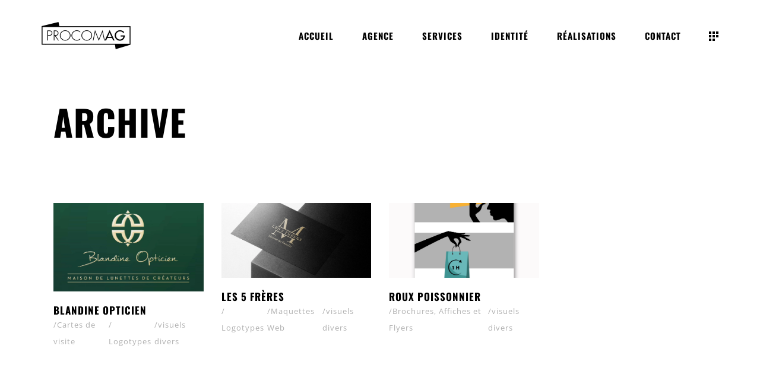

--- FILE ---
content_type: text/html; charset=UTF-8
request_url: https://www.procomag.ch/portfolio-category/visuels-divers/
body_size: 23692
content:
<!DOCTYPE html>
<html lang="fr-FR">
<head>
	
		<meta charset="UTF-8"/>
		<link rel="profile" href="http://gmpg.org/xfn/11"/>
		
				<meta name="viewport" content="width=device-width,initial-scale=1,user-scalable=yes">
		<meta name='robots' content='noindex, follow' />

	<!-- This site is optimized with the Yoast SEO plugin v26.8 - https://yoast.com/product/yoast-seo-wordpress/ -->
	<title>Archives des visuels divers - Procomag</title>
<link data-wpr-hosted-gf-parameters="family=Open%20Sans%3A300%2C400%2C600%2C700%7COswald%3A300%2C400%2C600%2C700&subset=latin-ext&display=swap" href="https://www.procomag.ch/wp-content/cache/fonts/1/google-fonts/css/8/f/e/6a9a8ab8f97ff99be9415e4dafea7.css" rel="stylesheet">
	<meta property="og:locale" content="fr_FR" />
	<meta property="og:type" content="article" />
	<meta property="og:title" content="Archives des visuels divers - Procomag" />
	<meta property="og:url" content="https://www.procomag.ch/portfolio-category/visuels-divers/" />
	<meta property="og:site_name" content="Procomag" />
	<meta property="og:image" content="https://www.procomag.ch/wp-content/uploads/2022/03/procomag-geneve-mobile.jpg" />
	<meta property="og:image:width" content="1922" />
	<meta property="og:image:height" content="1440" />
	<meta property="og:image:type" content="image/jpeg" />
	<meta name="twitter:card" content="summary_large_image" />
	<script type="application/ld+json" class="yoast-schema-graph">{"@context":"https://schema.org","@graph":[{"@type":"CollectionPage","@id":"https://www.procomag.ch/portfolio-category/visuels-divers/","url":"https://www.procomag.ch/portfolio-category/visuels-divers/","name":"Archives des visuels divers - Procomag","isPartOf":{"@id":"https://www.procomag.ch/#website"},"primaryImageOfPage":{"@id":"https://www.procomag.ch/portfolio-category/visuels-divers/#primaryimage"},"image":{"@id":"https://www.procomag.ch/portfolio-category/visuels-divers/#primaryimage"},"thumbnailUrl":"https://www.procomag.ch/wp-content/uploads/2022/03/roux-poissonnier-2-scaled.jpg","breadcrumb":{"@id":"https://www.procomag.ch/portfolio-category/visuels-divers/#breadcrumb"},"inLanguage":"fr-FR"},{"@type":"ImageObject","inLanguage":"fr-FR","@id":"https://www.procomag.ch/portfolio-category/visuels-divers/#primaryimage","url":"https://www.procomag.ch/wp-content/uploads/2022/03/roux-poissonnier-2-scaled.jpg","contentUrl":"https://www.procomag.ch/wp-content/uploads/2022/03/roux-poissonnier-2-scaled.jpg","width":2049,"height":2560},{"@type":"BreadcrumbList","@id":"https://www.procomag.ch/portfolio-category/visuels-divers/#breadcrumb","itemListElement":[{"@type":"ListItem","position":1,"name":"Accueil","item":"https://www.procomag.ch/"},{"@type":"ListItem","position":2,"name":"visuels divers"}]},{"@type":"WebSite","@id":"https://www.procomag.ch/#website","url":"https://www.procomag.ch/","name":"Procomag","description":"","publisher":{"@id":"https://www.procomag.ch/#organization"},"alternateName":"Agence Web Geneve","potentialAction":[{"@type":"SearchAction","target":{"@type":"EntryPoint","urlTemplate":"https://www.procomag.ch/?s={search_term_string}"},"query-input":{"@type":"PropertyValueSpecification","valueRequired":true,"valueName":"search_term_string"}}],"inLanguage":"fr-FR"},{"@type":"Organization","@id":"https://www.procomag.ch/#organization","name":"Agence Web Procomag","url":"https://www.procomag.ch/","logo":{"@type":"ImageObject","inLanguage":"fr-FR","@id":"https://www.procomag.ch/#/schema/logo/image/","url":"https://www.procomag.ch/wp-content/uploads/2025/01/Procomag-Agence-Web-Geneve.jpg","contentUrl":"https://www.procomag.ch/wp-content/uploads/2025/01/Procomag-Agence-Web-Geneve.jpg","width":800,"height":800,"caption":"Agence Web Procomag"},"image":{"@id":"https://www.procomag.ch/#/schema/logo/image/"},"sameAs":["https://www.facebook.com/procomag/","https://www.instagram.com/agence.procomag/"]}]}</script>
	<!-- / Yoast SEO plugin. -->


<link rel='dns-prefetch' href='//maps.googleapis.com' />
<link rel='dns-prefetch' href='//fonts.googleapis.com' />
<link href='https://fonts.gstatic.com' crossorigin rel='preconnect' />
<style id='wp-img-auto-sizes-contain-inline-css' type='text/css'>
img:is([sizes=auto i],[sizes^="auto," i]){contain-intrinsic-size:3000px 1500px}
/*# sourceURL=wp-img-auto-sizes-contain-inline-css */
</style>
<style id='classic-theme-styles-inline-css' type='text/css'>
/*! This file is auto-generated */
.wp-block-button__link{color:#fff;background-color:#32373c;border-radius:9999px;box-shadow:none;text-decoration:none;padding:calc(.667em + 2px) calc(1.333em + 2px);font-size:1.125em}.wp-block-file__button{background:#32373c;color:#fff;text-decoration:none}
/*# sourceURL=/wp-includes/css/classic-themes.min.css */
</style>
<link data-minify="1" rel='stylesheet' id='jet-engine-frontend-css' href='https://www.procomag.ch/wp-content/cache/min/1/wp-content/plugins/jet-engine/assets/css/frontend.css?ver=1769205762' type='text/css' media='all' />
<style id='global-styles-inline-css' type='text/css'>
:root{--wp--preset--aspect-ratio--square: 1;--wp--preset--aspect-ratio--4-3: 4/3;--wp--preset--aspect-ratio--3-4: 3/4;--wp--preset--aspect-ratio--3-2: 3/2;--wp--preset--aspect-ratio--2-3: 2/3;--wp--preset--aspect-ratio--16-9: 16/9;--wp--preset--aspect-ratio--9-16: 9/16;--wp--preset--color--black: #000000;--wp--preset--color--cyan-bluish-gray: #abb8c3;--wp--preset--color--white: #ffffff;--wp--preset--color--pale-pink: #f78da7;--wp--preset--color--vivid-red: #cf2e2e;--wp--preset--color--luminous-vivid-orange: #ff6900;--wp--preset--color--luminous-vivid-amber: #fcb900;--wp--preset--color--light-green-cyan: #7bdcb5;--wp--preset--color--vivid-green-cyan: #00d084;--wp--preset--color--pale-cyan-blue: #8ed1fc;--wp--preset--color--vivid-cyan-blue: #0693e3;--wp--preset--color--vivid-purple: #9b51e0;--wp--preset--gradient--vivid-cyan-blue-to-vivid-purple: linear-gradient(135deg,rgb(6,147,227) 0%,rgb(155,81,224) 100%);--wp--preset--gradient--light-green-cyan-to-vivid-green-cyan: linear-gradient(135deg,rgb(122,220,180) 0%,rgb(0,208,130) 100%);--wp--preset--gradient--luminous-vivid-amber-to-luminous-vivid-orange: linear-gradient(135deg,rgb(252,185,0) 0%,rgb(255,105,0) 100%);--wp--preset--gradient--luminous-vivid-orange-to-vivid-red: linear-gradient(135deg,rgb(255,105,0) 0%,rgb(207,46,46) 100%);--wp--preset--gradient--very-light-gray-to-cyan-bluish-gray: linear-gradient(135deg,rgb(238,238,238) 0%,rgb(169,184,195) 100%);--wp--preset--gradient--cool-to-warm-spectrum: linear-gradient(135deg,rgb(74,234,220) 0%,rgb(151,120,209) 20%,rgb(207,42,186) 40%,rgb(238,44,130) 60%,rgb(251,105,98) 80%,rgb(254,248,76) 100%);--wp--preset--gradient--blush-light-purple: linear-gradient(135deg,rgb(255,206,236) 0%,rgb(152,150,240) 100%);--wp--preset--gradient--blush-bordeaux: linear-gradient(135deg,rgb(254,205,165) 0%,rgb(254,45,45) 50%,rgb(107,0,62) 100%);--wp--preset--gradient--luminous-dusk: linear-gradient(135deg,rgb(255,203,112) 0%,rgb(199,81,192) 50%,rgb(65,88,208) 100%);--wp--preset--gradient--pale-ocean: linear-gradient(135deg,rgb(255,245,203) 0%,rgb(182,227,212) 50%,rgb(51,167,181) 100%);--wp--preset--gradient--electric-grass: linear-gradient(135deg,rgb(202,248,128) 0%,rgb(113,206,126) 100%);--wp--preset--gradient--midnight: linear-gradient(135deg,rgb(2,3,129) 0%,rgb(40,116,252) 100%);--wp--preset--font-size--small: 13px;--wp--preset--font-size--medium: 20px;--wp--preset--font-size--large: 36px;--wp--preset--font-size--x-large: 42px;--wp--preset--spacing--20: 0.44rem;--wp--preset--spacing--30: 0.67rem;--wp--preset--spacing--40: 1rem;--wp--preset--spacing--50: 1.5rem;--wp--preset--spacing--60: 2.25rem;--wp--preset--spacing--70: 3.38rem;--wp--preset--spacing--80: 5.06rem;--wp--preset--shadow--natural: 6px 6px 9px rgba(0, 0, 0, 0.2);--wp--preset--shadow--deep: 12px 12px 50px rgba(0, 0, 0, 0.4);--wp--preset--shadow--sharp: 6px 6px 0px rgba(0, 0, 0, 0.2);--wp--preset--shadow--outlined: 6px 6px 0px -3px rgb(255, 255, 255), 6px 6px rgb(0, 0, 0);--wp--preset--shadow--crisp: 6px 6px 0px rgb(0, 0, 0);}:where(.is-layout-flex){gap: 0.5em;}:where(.is-layout-grid){gap: 0.5em;}body .is-layout-flex{display: flex;}.is-layout-flex{flex-wrap: wrap;align-items: center;}.is-layout-flex > :is(*, div){margin: 0;}body .is-layout-grid{display: grid;}.is-layout-grid > :is(*, div){margin: 0;}:where(.wp-block-columns.is-layout-flex){gap: 2em;}:where(.wp-block-columns.is-layout-grid){gap: 2em;}:where(.wp-block-post-template.is-layout-flex){gap: 1.25em;}:where(.wp-block-post-template.is-layout-grid){gap: 1.25em;}.has-black-color{color: var(--wp--preset--color--black) !important;}.has-cyan-bluish-gray-color{color: var(--wp--preset--color--cyan-bluish-gray) !important;}.has-white-color{color: var(--wp--preset--color--white) !important;}.has-pale-pink-color{color: var(--wp--preset--color--pale-pink) !important;}.has-vivid-red-color{color: var(--wp--preset--color--vivid-red) !important;}.has-luminous-vivid-orange-color{color: var(--wp--preset--color--luminous-vivid-orange) !important;}.has-luminous-vivid-amber-color{color: var(--wp--preset--color--luminous-vivid-amber) !important;}.has-light-green-cyan-color{color: var(--wp--preset--color--light-green-cyan) !important;}.has-vivid-green-cyan-color{color: var(--wp--preset--color--vivid-green-cyan) !important;}.has-pale-cyan-blue-color{color: var(--wp--preset--color--pale-cyan-blue) !important;}.has-vivid-cyan-blue-color{color: var(--wp--preset--color--vivid-cyan-blue) !important;}.has-vivid-purple-color{color: var(--wp--preset--color--vivid-purple) !important;}.has-black-background-color{background-color: var(--wp--preset--color--black) !important;}.has-cyan-bluish-gray-background-color{background-color: var(--wp--preset--color--cyan-bluish-gray) !important;}.has-white-background-color{background-color: var(--wp--preset--color--white) !important;}.has-pale-pink-background-color{background-color: var(--wp--preset--color--pale-pink) !important;}.has-vivid-red-background-color{background-color: var(--wp--preset--color--vivid-red) !important;}.has-luminous-vivid-orange-background-color{background-color: var(--wp--preset--color--luminous-vivid-orange) !important;}.has-luminous-vivid-amber-background-color{background-color: var(--wp--preset--color--luminous-vivid-amber) !important;}.has-light-green-cyan-background-color{background-color: var(--wp--preset--color--light-green-cyan) !important;}.has-vivid-green-cyan-background-color{background-color: var(--wp--preset--color--vivid-green-cyan) !important;}.has-pale-cyan-blue-background-color{background-color: var(--wp--preset--color--pale-cyan-blue) !important;}.has-vivid-cyan-blue-background-color{background-color: var(--wp--preset--color--vivid-cyan-blue) !important;}.has-vivid-purple-background-color{background-color: var(--wp--preset--color--vivid-purple) !important;}.has-black-border-color{border-color: var(--wp--preset--color--black) !important;}.has-cyan-bluish-gray-border-color{border-color: var(--wp--preset--color--cyan-bluish-gray) !important;}.has-white-border-color{border-color: var(--wp--preset--color--white) !important;}.has-pale-pink-border-color{border-color: var(--wp--preset--color--pale-pink) !important;}.has-vivid-red-border-color{border-color: var(--wp--preset--color--vivid-red) !important;}.has-luminous-vivid-orange-border-color{border-color: var(--wp--preset--color--luminous-vivid-orange) !important;}.has-luminous-vivid-amber-border-color{border-color: var(--wp--preset--color--luminous-vivid-amber) !important;}.has-light-green-cyan-border-color{border-color: var(--wp--preset--color--light-green-cyan) !important;}.has-vivid-green-cyan-border-color{border-color: var(--wp--preset--color--vivid-green-cyan) !important;}.has-pale-cyan-blue-border-color{border-color: var(--wp--preset--color--pale-cyan-blue) !important;}.has-vivid-cyan-blue-border-color{border-color: var(--wp--preset--color--vivid-cyan-blue) !important;}.has-vivid-purple-border-color{border-color: var(--wp--preset--color--vivid-purple) !important;}.has-vivid-cyan-blue-to-vivid-purple-gradient-background{background: var(--wp--preset--gradient--vivid-cyan-blue-to-vivid-purple) !important;}.has-light-green-cyan-to-vivid-green-cyan-gradient-background{background: var(--wp--preset--gradient--light-green-cyan-to-vivid-green-cyan) !important;}.has-luminous-vivid-amber-to-luminous-vivid-orange-gradient-background{background: var(--wp--preset--gradient--luminous-vivid-amber-to-luminous-vivid-orange) !important;}.has-luminous-vivid-orange-to-vivid-red-gradient-background{background: var(--wp--preset--gradient--luminous-vivid-orange-to-vivid-red) !important;}.has-very-light-gray-to-cyan-bluish-gray-gradient-background{background: var(--wp--preset--gradient--very-light-gray-to-cyan-bluish-gray) !important;}.has-cool-to-warm-spectrum-gradient-background{background: var(--wp--preset--gradient--cool-to-warm-spectrum) !important;}.has-blush-light-purple-gradient-background{background: var(--wp--preset--gradient--blush-light-purple) !important;}.has-blush-bordeaux-gradient-background{background: var(--wp--preset--gradient--blush-bordeaux) !important;}.has-luminous-dusk-gradient-background{background: var(--wp--preset--gradient--luminous-dusk) !important;}.has-pale-ocean-gradient-background{background: var(--wp--preset--gradient--pale-ocean) !important;}.has-electric-grass-gradient-background{background: var(--wp--preset--gradient--electric-grass) !important;}.has-midnight-gradient-background{background: var(--wp--preset--gradient--midnight) !important;}.has-small-font-size{font-size: var(--wp--preset--font-size--small) !important;}.has-medium-font-size{font-size: var(--wp--preset--font-size--medium) !important;}.has-large-font-size{font-size: var(--wp--preset--font-size--large) !important;}.has-x-large-font-size{font-size: var(--wp--preset--font-size--x-large) !important;}
:where(.wp-block-post-template.is-layout-flex){gap: 1.25em;}:where(.wp-block-post-template.is-layout-grid){gap: 1.25em;}
:where(.wp-block-term-template.is-layout-flex){gap: 1.25em;}:where(.wp-block-term-template.is-layout-grid){gap: 1.25em;}
:where(.wp-block-columns.is-layout-flex){gap: 2em;}:where(.wp-block-columns.is-layout-grid){gap: 2em;}
:root :where(.wp-block-pullquote){font-size: 1.5em;line-height: 1.6;}
/*# sourceURL=global-styles-inline-css */
</style>
<link rel='stylesheet' id='qi-addons-for-elementor-grid-style-css' href='https://www.procomag.ch/wp-content/plugins/qi-addons-for-elementor/assets/css/grid.min.css?ver=1.9.5' type='text/css' media='all' />
<link rel='stylesheet' id='qi-addons-for-elementor-helper-parts-style-css' href='https://www.procomag.ch/wp-content/plugins/qi-addons-for-elementor/assets/css/helper-parts.min.css?ver=1.9.5' type='text/css' media='all' />
<link rel='stylesheet' id='qi-addons-for-elementor-style-css' href='https://www.procomag.ch/wp-content/plugins/qi-addons-for-elementor/assets/css/main.min.css?ver=1.9.5' type='text/css' media='all' />
<link rel='stylesheet' id='manon-edge-default-style-css' href='https://www.procomag.ch/wp-content/themes/manon/style.css?ver=aeadbbab527fbe450fee49c9aa3a58e0' type='text/css' media='all' />
<link rel='stylesheet' id='manon-edge-child-style-css' href='https://www.procomag.ch/wp-content/themes/manon-child/style.css?ver=aeadbbab527fbe450fee49c9aa3a58e0' type='text/css' media='all' />
<link data-minify="1" rel='stylesheet' id='manon-edge-modules-css' href='https://www.procomag.ch/wp-content/cache/background-css/1/www.procomag.ch/wp-content/cache/min/1/wp-content/themes/manon/assets/css/modules.css?ver=1769205762&wpr_t=1769771417' type='text/css' media='all' />
<style id='manon-edge-modules-inline-css' type='text/css'>
.archive.edgtf-paspartu-enabled .edgtf-wrapper { background-color: #dd3333;padding: 20px;}.edgtf-paspartu-enabled .edgtf-page-header .edgtf-fixed-wrapper.fixed, .edgtf-paspartu-enabled .edgtf-sticky-header, .edgtf-paspartu-enabled .edgtf-mobile-header.mobile-header-appear .edgtf-mobile-header-inner { left: 20px;width: calc(100% - 40px);}.edgtf-paspartu-enabled.edgtf-fixed-paspartu-enabled .edgtf-page-header .edgtf-fixed-wrapper.fixed, .edgtf-paspartu-enabled.edgtf-fixed-paspartu-enabled .edgtf-sticky-header.header-appear, .edgtf-paspartu-enabled.edgtf-fixed-paspartu-enabled .edgtf-mobile-header.mobile-header-appear .edgtf-mobile-header-inner { margin-top: 20px;}@media only screen and (max-width: 1024px) {.archive.edgtf-paspartu-enabled .edgtf-wrapper { padding: 20px;}}@media only screen and (max-width: 1024px) {.edgtf-paspartu-enabled .edgtf-page-header .edgtf-fixed-wrapper.fixed, .edgtf-paspartu-enabled .edgtf-sticky-header, .edgtf-paspartu-enabled .edgtf-mobile-header.mobile-header-appear .edgtf-mobile-header-inner { left: 20px;width: calc(100% - 40px);}}@media only screen and (max-width: 1024px) {.edgtf-paspartu-enabled.edgtf-fixed-paspartu-enabled .edgtf-page-header .edgtf-fixed-wrapper.fixed, .edgtf-paspartu-enabled.edgtf-fixed-paspartu-enabled .edgtf-sticky-header.header-appear, .edgtf-paspartu-enabled.edgtf-fixed-paspartu-enabled .edgtf-mobile-header.mobile-header-appear .edgtf-mobile-header-inner { margin-top: 20px;}}.edgtf-smooth-transition-loader { background-color: #ffffff;}.edgtf-st-loader .edgtf-rotate-circles > div, .edgtf-st-loader .pulse, .edgtf-st-loader .double_pulse .double-bounce1, .edgtf-st-loader .double_pulse .double-bounce2, .edgtf-st-loader .cube, .edgtf-st-loader .rotating_cubes .cube1, .edgtf-st-loader .rotating_cubes .cube2, .edgtf-st-loader .stripes > div, .edgtf-st-loader .wave > div, .edgtf-st-loader .two_rotating_circles .dot1, .edgtf-st-loader .two_rotating_circles .dot2, .edgtf-st-loader .five_rotating_circles .container1 > div, .edgtf-st-loader .five_rotating_circles .container2 > div, .edgtf-st-loader .five_rotating_circles .container3 > div, .edgtf-st-loader .atom .ball-1:before, .edgtf-st-loader .atom .ball-2:before, .edgtf-st-loader .atom .ball-3:before, .edgtf-st-loader .atom .ball-4:before, .edgtf-st-loader .clock .ball:before, .edgtf-st-loader .mitosis .ball, .edgtf-st-loader .lines .line1, .edgtf-st-loader .lines .line2, .edgtf-st-loader .lines .line3, .edgtf-st-loader .lines .line4, .edgtf-st-loader .fussion .ball, .edgtf-st-loader .fussion .ball-1, .edgtf-st-loader .fussion .ball-2, .edgtf-st-loader .fussion .ball-3, .edgtf-st-loader .fussion .ball-4, .edgtf-st-loader .wave_circles .ball, .edgtf-st-loader .pulse_circles .ball { background-color: #020202;}@media all and (-ms-high-contrast: none) {}
/*# sourceURL=manon-edge-modules-inline-css */
</style>
<link data-minify="1" rel='stylesheet' id='edgtf-dripicons-css' href='https://www.procomag.ch/wp-content/cache/min/1/wp-content/themes/manon/framework/lib/icons-pack/dripicons/dripicons.css?ver=1769205762' type='text/css' media='all' />
<link data-minify="1" rel='stylesheet' id='edgtf-font_elegant-css' href='https://www.procomag.ch/wp-content/cache/min/1/wp-content/themes/manon/framework/lib/icons-pack/elegant-icons/style.min.css?ver=1769205762' type='text/css' media='all' />
<link data-minify="1" rel='stylesheet' id='edgtf-font_awesome-css' href='https://www.procomag.ch/wp-content/cache/min/1/wp-content/themes/manon/framework/lib/icons-pack/font-awesome/css/fontawesome-all.min.css?ver=1769205762' type='text/css' media='all' />
<link data-minify="1" rel='stylesheet' id='edgtf-ion_icons-css' href='https://www.procomag.ch/wp-content/cache/min/1/wp-content/themes/manon/framework/lib/icons-pack/ion-icons/css/ionicons.min.css?ver=1769205762' type='text/css' media='all' />
<link data-minify="1" rel='stylesheet' id='edgtf-linea_icons-css' href='https://www.procomag.ch/wp-content/cache/min/1/wp-content/themes/manon/framework/lib/icons-pack/linea-icons/style.css?ver=1769205762' type='text/css' media='all' />
<link data-minify="1" rel='stylesheet' id='edgtf-linear_icons-css' href='https://www.procomag.ch/wp-content/cache/min/1/wp-content/themes/manon/framework/lib/icons-pack/linear-icons/style.css?ver=1769205762' type='text/css' media='all' />
<link data-minify="1" rel='stylesheet' id='edgtf-simple_line_icons-css' href='https://www.procomag.ch/wp-content/cache/min/1/wp-content/themes/manon/framework/lib/icons-pack/simple-line-icons/simple-line-icons.css?ver=1769205762' type='text/css' media='all' />
<link rel='stylesheet' id='mediaelement-css' href='https://www.procomag.ch/wp-content/cache/background-css/1/www.procomag.ch/wp-includes/js/mediaelement/mediaelementplayer-legacy.min.css?ver=4.2.17&wpr_t=1769771417' type='text/css' media='all' />
<link rel='stylesheet' id='wp-mediaelement-css' href='https://www.procomag.ch/wp-includes/js/mediaelement/wp-mediaelement.min.css?ver=aeadbbab527fbe450fee49c9aa3a58e0' type='text/css' media='all' />
<link data-minify="1" rel='stylesheet' id='manon-edge-style-dynamic-css' href='https://www.procomag.ch/wp-content/cache/background-css/1/www.procomag.ch/wp-content/cache/min/1/wp-content/themes/manon/assets/css/style_dynamic.css?ver=1769205762&wpr_t=1769771417' type='text/css' media='all' />
<link rel='stylesheet' id='manon-edge-modules-responsive-css' href='https://www.procomag.ch/wp-content/themes/manon/assets/css/modules-responsive.min.css?ver=aeadbbab527fbe450fee49c9aa3a58e0' type='text/css' media='all' />
<link data-minify="1" rel='stylesheet' id='manon-edge-style-dynamic-responsive-css' href='https://www.procomag.ch/wp-content/cache/min/1/wp-content/themes/manon/assets/css/style_dynamic_responsive.css?ver=1769205762' type='text/css' media='all' />

<link rel='stylesheet' id='manon-core-dashboard-style-css' href='https://www.procomag.ch/wp-content/plugins/manon-core/core-dashboard/assets/css/core-dashboard.min.css?ver=aeadbbab527fbe450fee49c9aa3a58e0' type='text/css' media='all' />
<link data-minify="1" rel='stylesheet' id='elementor-icons-css' href='https://www.procomag.ch/wp-content/cache/min/1/wp-content/plugins/elementor/assets/lib/eicons/css/elementor-icons.min.css?ver=1769205762' type='text/css' media='all' />
<link rel='stylesheet' id='elementor-frontend-css' href='https://www.procomag.ch/wp-content/plugins/elementor/assets/css/frontend.min.css?ver=3.33.3' type='text/css' media='all' />
<link rel='stylesheet' id='elementor-post-10-css' href='https://www.procomag.ch/wp-content/uploads/elementor/css/post-10.css?ver=1769205759' type='text/css' media='all' />
<link rel='stylesheet' id='uael-frontend-css' href='https://www.procomag.ch/wp-content/plugins/ultimate-elementor/assets/min-css/uael-frontend.min.css?ver=1.42.0' type='text/css' media='all' />
<link rel='stylesheet' id='uael-teammember-social-icons-css' href='https://www.procomag.ch/wp-content/plugins/elementor/assets/css/widget-social-icons.min.css?ver=3.24.0' type='text/css' media='all' />
<link data-minify="1" rel='stylesheet' id='uael-social-share-icons-brands-css' href='https://www.procomag.ch/wp-content/cache/min/1/wp-content/plugins/elementor/assets/lib/font-awesome/css/brands.css?ver=1769205762' type='text/css' media='all' />
<link data-minify="1" rel='stylesheet' id='uael-social-share-icons-fontawesome-css' href='https://www.procomag.ch/wp-content/cache/min/1/wp-content/plugins/elementor/assets/lib/font-awesome/css/fontawesome.css?ver=1769205762' type='text/css' media='all' />
<link data-minify="1" rel='stylesheet' id='uael-nav-menu-icons-css' href='https://www.procomag.ch/wp-content/cache/min/1/wp-content/plugins/elementor/assets/lib/font-awesome/css/solid.css?ver=1769205762' type='text/css' media='all' />
<link data-minify="1" rel='stylesheet' id='jet-tabs-frontend-css' href='https://www.procomag.ch/wp-content/cache/background-css/1/www.procomag.ch/wp-content/cache/min/1/wp-content/plugins/jet-tabs/assets/css/jet-tabs-frontend.css?ver=1769205762&wpr_t=1769771417' type='text/css' media='all' />
<link data-minify="1" rel='stylesheet' id='swiper-css' href='https://www.procomag.ch/wp-content/cache/min/1/wp-content/plugins/qi-addons-for-elementor/assets/plugins/swiper/8.4.5/swiper.min.css?ver=1769205762' type='text/css' media='all' />
<style id='rocket-lazyload-inline-css' type='text/css'>
.rll-youtube-player{position:relative;padding-bottom:56.23%;height:0;overflow:hidden;max-width:100%;}.rll-youtube-player:focus-within{outline: 2px solid currentColor;outline-offset: 5px;}.rll-youtube-player iframe{position:absolute;top:0;left:0;width:100%;height:100%;z-index:100;background:0 0}.rll-youtube-player img{bottom:0;display:block;left:0;margin:auto;max-width:100%;width:100%;position:absolute;right:0;top:0;border:none;height:auto;-webkit-transition:.4s all;-moz-transition:.4s all;transition:.4s all}.rll-youtube-player img:hover{-webkit-filter:brightness(75%)}.rll-youtube-player .play{height:100%;width:100%;left:0;top:0;position:absolute;background:var(--wpr-bg-1039555f-cbbd-426a-bcb3-b4a5b883ab15) no-repeat center;background-color: transparent !important;cursor:pointer;border:none;}
/*# sourceURL=rocket-lazyload-inline-css */
</style>
<link data-minify="1" rel='stylesheet' id='elementor-gf-local-roboto-css' href='https://www.procomag.ch/wp-content/cache/min/1/wp-content/uploads/elementor/google-fonts/css/roboto.css?ver=1769205762' type='text/css' media='all' />
<link data-minify="1" rel='stylesheet' id='elementor-gf-local-robotoslab-css' href='https://www.procomag.ch/wp-content/cache/min/1/wp-content/uploads/elementor/google-fonts/css/robotoslab.css?ver=1769205762' type='text/css' media='all' />
<script type="text/javascript" src="https://www.procomag.ch/wp-includes/js/jquery/jquery.min.js?ver=3.7.1" id="jquery-core-js"></script>
<script type="text/javascript" src="https://www.procomag.ch/wp-includes/js/jquery/jquery-migrate.min.js?ver=3.4.1" id="jquery-migrate-js"></script>
<meta name="generator" content="Elementor 3.33.3; features: additional_custom_breakpoints; settings: css_print_method-external, google_font-enabled, font_display-auto">
<!-- Global site tag (gtag.js) - Google Analytics -->
<script async src="https://www.googletagmanager.com/gtag/js?id=G-QFVVTMNYH4"></script>
<script>
  window.dataLayer = window.dataLayer || [];
  function gtag(){dataLayer.push(arguments);}
  gtag('js', new Date());

  gtag('config', 'G-QFVVTMNYH4');
</script>
			<style>
				.e-con.e-parent:nth-of-type(n+4):not(.e-lazyloaded):not(.e-no-lazyload),
				.e-con.e-parent:nth-of-type(n+4):not(.e-lazyloaded):not(.e-no-lazyload) * {
					background-image: none !important;
				}
				@media screen and (max-height: 1024px) {
					.e-con.e-parent:nth-of-type(n+3):not(.e-lazyloaded):not(.e-no-lazyload),
					.e-con.e-parent:nth-of-type(n+3):not(.e-lazyloaded):not(.e-no-lazyload) * {
						background-image: none !important;
					}
				}
				@media screen and (max-height: 640px) {
					.e-con.e-parent:nth-of-type(n+2):not(.e-lazyloaded):not(.e-no-lazyload),
					.e-con.e-parent:nth-of-type(n+2):not(.e-lazyloaded):not(.e-no-lazyload) * {
						background-image: none !important;
					}
				}
			</style>
			<meta name="generator" content="Powered by Slider Revolution 6.7.39 - responsive, Mobile-Friendly Slider Plugin for WordPress with comfortable drag and drop interface." />
<link rel="icon" href="https://www.procomag.ch/wp-content/uploads/2022/03/favicon-procomag-150x150.png.webp" sizes="32x32" />
<link rel="icon" href="https://www.procomag.ch/wp-content/uploads/2022/03/favicon-procomag-300x300.png.webp" sizes="192x192" />
<link rel="apple-touch-icon" href="https://www.procomag.ch/wp-content/uploads/2022/03/favicon-procomag-300x300.png.webp" />
<meta name="msapplication-TileImage" content="https://www.procomag.ch/wp-content/uploads/2022/03/favicon-procomag-300x300.png" />
<script>function setREVStartSize(e){
			//window.requestAnimationFrame(function() {
				window.RSIW = window.RSIW===undefined ? window.innerWidth : window.RSIW;
				window.RSIH = window.RSIH===undefined ? window.innerHeight : window.RSIH;
				try {
					var pw = document.getElementById(e.c).parentNode.offsetWidth,
						newh;
					pw = pw===0 || isNaN(pw) || (e.l=="fullwidth" || e.layout=="fullwidth") ? window.RSIW : pw;
					e.tabw = e.tabw===undefined ? 0 : parseInt(e.tabw);
					e.thumbw = e.thumbw===undefined ? 0 : parseInt(e.thumbw);
					e.tabh = e.tabh===undefined ? 0 : parseInt(e.tabh);
					e.thumbh = e.thumbh===undefined ? 0 : parseInt(e.thumbh);
					e.tabhide = e.tabhide===undefined ? 0 : parseInt(e.tabhide);
					e.thumbhide = e.thumbhide===undefined ? 0 : parseInt(e.thumbhide);
					e.mh = e.mh===undefined || e.mh=="" || e.mh==="auto" ? 0 : parseInt(e.mh,0);
					if(e.layout==="fullscreen" || e.l==="fullscreen")
						newh = Math.max(e.mh,window.RSIH);
					else{
						e.gw = Array.isArray(e.gw) ? e.gw : [e.gw];
						for (var i in e.rl) if (e.gw[i]===undefined || e.gw[i]===0) e.gw[i] = e.gw[i-1];
						e.gh = e.el===undefined || e.el==="" || (Array.isArray(e.el) && e.el.length==0)? e.gh : e.el;
						e.gh = Array.isArray(e.gh) ? e.gh : [e.gh];
						for (var i in e.rl) if (e.gh[i]===undefined || e.gh[i]===0) e.gh[i] = e.gh[i-1];
											
						var nl = new Array(e.rl.length),
							ix = 0,
							sl;
						e.tabw = e.tabhide>=pw ? 0 : e.tabw;
						e.thumbw = e.thumbhide>=pw ? 0 : e.thumbw;
						e.tabh = e.tabhide>=pw ? 0 : e.tabh;
						e.thumbh = e.thumbhide>=pw ? 0 : e.thumbh;
						for (var i in e.rl) nl[i] = e.rl[i]<window.RSIW ? 0 : e.rl[i];
						sl = nl[0];
						for (var i in nl) if (sl>nl[i] && nl[i]>0) { sl = nl[i]; ix=i;}
						var m = pw>(e.gw[ix]+e.tabw+e.thumbw) ? 1 : (pw-(e.tabw+e.thumbw)) / (e.gw[ix]);
						newh =  (e.gh[ix] * m) + (e.tabh + e.thumbh);
					}
					var el = document.getElementById(e.c);
					if (el!==null && el) el.style.height = newh+"px";
					el = document.getElementById(e.c+"_wrapper");
					if (el!==null && el) {
						el.style.height = newh+"px";
						el.style.display = "block";
					}
				} catch(e){
					console.log("Failure at Presize of Slider:" + e)
				}
			//});
		  };</script>
		<style type="text/css" id="wp-custom-css">
			#text-7 .textwidget {
  font-size: 11px;
}		</style>
		<noscript><style id="rocket-lazyload-nojs-css">.rll-youtube-player, [data-lazy-src]{display:none !important;}</style></noscript><style id="wpr-lazyload-bg-container"></style><style id="wpr-lazyload-bg-exclusion"></style>
<noscript>
<style id="wpr-lazyload-bg-nostyle">.edgtf-preload-background{--wpr-bg-b8083dc0-4f01-4799-8ccc-3058dc63e249: url('https://www.procomag.ch/wp-content/themes/manon/assets/img/preload_pattern.png');}.edgtf-blog-holder article.format-quote .edgtf-post-mark .edgtf-quote-mark{--wpr-bg-fdfb4ddd-2b2c-4992-a7a0-3a31dc9b7d61: url('https://www.procomag.ch/../../../../wp-content/themes/manon/assets/img/quote-post.png');}.edgtf-testimonials-holder.edgtf-testimonials-standard .edgtf-testimonial-mark{--wpr-bg-44374ae0-ef63-4eed-b260-37dbe522613a: url('https://www.procomag.ch/wp-content/themes/manon/assets/img/quote.png');}.mejs-overlay-button{--wpr-bg-a234fa68-c022-4ae7-9f77-170c87b784d5: url('https://www.procomag.ch/wp-includes/js/mediaelement/mejs-controls.svg');}.mejs-overlay-loading-bg-img{--wpr-bg-db57419e-e216-4e6e-bf2d-12ccdb87bf0c: url('https://www.procomag.ch/wp-includes/js/mediaelement/mejs-controls.svg');}.mejs-button>button{--wpr-bg-a15d0c63-f478-41aa-bbbd-e63beceefc29: url('https://www.procomag.ch/wp-includes/js/mediaelement/mejs-controls.svg');}.edgtf-fullscreen-menu-holder{--wpr-bg-0337dd7d-d70a-4acd-94bc-321196fa2643: url('https://www.procomag.ch/wp-content/uploads/2021/11/david-werbrouck-RfXv1snaYEI-unsplash-1.jpg');}.jet-image-accordion__item-loader span{--wpr-bg-7406dea8-41cd-498d-aa47-1525d5b0794e: url('https://www.procomag.ch/wp-content/plugins/jet-tabs/assets/images/spinner-32.svg');}rs-dotted.twoxtwo{--wpr-bg-6c0553c9-77d1-4474-b0a7-62c0a48a79ef: url('https://www.procomag.ch/wp-content/plugins/revslider/sr6/assets/assets/gridtile.png');}rs-dotted.twoxtwowhite{--wpr-bg-8e0fcf63-62c2-4338-96a5-da284dc9c499: url('https://www.procomag.ch/wp-content/plugins/revslider/sr6/assets/assets/gridtile_white.png');}rs-dotted.threexthree{--wpr-bg-9b9abd85-9a52-4694-8766-29c2d04d8845: url('https://www.procomag.ch/wp-content/plugins/revslider/sr6/assets/assets/gridtile_3x3.png');}rs-dotted.threexthreewhite{--wpr-bg-0f7d3a29-022e-449f-93cf-7308fa93c5ac: url('https://www.procomag.ch/wp-content/plugins/revslider/sr6/assets/assets/gridtile_3x3_white.png');}.rs-layer.slidelink a div{--wpr-bg-fea37468-a2e4-460d-8fcd-d41c30e9e95b: url('https://www.procomag.ch/wp-content/plugins/revslider/sr6/assets/assets/coloredbg.png');}.rs-layer.slidelink a span{--wpr-bg-e538831e-dd1c-4863-802b-e92ad34c9133: url('https://www.procomag.ch/wp-content/plugins/revslider/sr6/assets/assets/coloredbg.png');}rs-loader.spinner0{--wpr-bg-7b600a68-affd-4ac5-9142-4be02b92bc57: url('https://www.procomag.ch/wp-content/plugins/revslider/sr6/assets/assets/loader.gif');}rs-loader.spinner5{--wpr-bg-c9a10ef1-6c24-4f97-ae6d-bd177de10097: url('https://www.procomag.ch/wp-content/plugins/revslider/sr6/assets/assets/loader.gif');}.rll-youtube-player .play{--wpr-bg-1039555f-cbbd-426a-bcb3-b4a5b883ab15: url('https://www.procomag.ch/wp-content/plugins/wp-rocket/assets/img/youtube.png');}</style>
</noscript>
<script type="application/javascript">const rocket_pairs = [{"selector":".edgtf-preload-background","style":".edgtf-preload-background{--wpr-bg-b8083dc0-4f01-4799-8ccc-3058dc63e249: url('https:\/\/www.procomag.ch\/wp-content\/themes\/manon\/assets\/img\/preload_pattern.png');}","hash":"b8083dc0-4f01-4799-8ccc-3058dc63e249","url":"https:\/\/www.procomag.ch\/wp-content\/themes\/manon\/assets\/img\/preload_pattern.png"},{"selector":".edgtf-blog-holder article.format-quote .edgtf-post-mark .edgtf-quote-mark","style":".edgtf-blog-holder article.format-quote .edgtf-post-mark .edgtf-quote-mark{--wpr-bg-fdfb4ddd-2b2c-4992-a7a0-3a31dc9b7d61: url('https:\/\/www.procomag.ch\/..\/..\/..\/..\/wp-content\/themes\/manon\/assets\/img\/quote-post.png');}","hash":"fdfb4ddd-2b2c-4992-a7a0-3a31dc9b7d61","url":"https:\/\/www.procomag.ch\/..\/..\/..\/..\/wp-content\/themes\/manon\/assets\/img\/quote-post.png"},{"selector":".edgtf-testimonials-holder.edgtf-testimonials-standard .edgtf-testimonial-mark","style":".edgtf-testimonials-holder.edgtf-testimonials-standard .edgtf-testimonial-mark{--wpr-bg-44374ae0-ef63-4eed-b260-37dbe522613a: url('https:\/\/www.procomag.ch\/wp-content\/themes\/manon\/assets\/img\/quote.png');}","hash":"44374ae0-ef63-4eed-b260-37dbe522613a","url":"https:\/\/www.procomag.ch\/wp-content\/themes\/manon\/assets\/img\/quote.png"},{"selector":".mejs-overlay-button","style":".mejs-overlay-button{--wpr-bg-a234fa68-c022-4ae7-9f77-170c87b784d5: url('https:\/\/www.procomag.ch\/wp-includes\/js\/mediaelement\/mejs-controls.svg');}","hash":"a234fa68-c022-4ae7-9f77-170c87b784d5","url":"https:\/\/www.procomag.ch\/wp-includes\/js\/mediaelement\/mejs-controls.svg"},{"selector":".mejs-overlay-loading-bg-img","style":".mejs-overlay-loading-bg-img{--wpr-bg-db57419e-e216-4e6e-bf2d-12ccdb87bf0c: url('https:\/\/www.procomag.ch\/wp-includes\/js\/mediaelement\/mejs-controls.svg');}","hash":"db57419e-e216-4e6e-bf2d-12ccdb87bf0c","url":"https:\/\/www.procomag.ch\/wp-includes\/js\/mediaelement\/mejs-controls.svg"},{"selector":".mejs-button>button","style":".mejs-button>button{--wpr-bg-a15d0c63-f478-41aa-bbbd-e63beceefc29: url('https:\/\/www.procomag.ch\/wp-includes\/js\/mediaelement\/mejs-controls.svg');}","hash":"a15d0c63-f478-41aa-bbbd-e63beceefc29","url":"https:\/\/www.procomag.ch\/wp-includes\/js\/mediaelement\/mejs-controls.svg"},{"selector":".edgtf-fullscreen-menu-holder","style":".edgtf-fullscreen-menu-holder{--wpr-bg-0337dd7d-d70a-4acd-94bc-321196fa2643: url('https:\/\/www.procomag.ch\/wp-content\/uploads\/2021\/11\/david-werbrouck-RfXv1snaYEI-unsplash-1.jpg');}","hash":"0337dd7d-d70a-4acd-94bc-321196fa2643","url":"https:\/\/www.procomag.ch\/wp-content\/uploads\/2021\/11\/david-werbrouck-RfXv1snaYEI-unsplash-1.jpg"},{"selector":".jet-image-accordion__item-loader span","style":".jet-image-accordion__item-loader span{--wpr-bg-7406dea8-41cd-498d-aa47-1525d5b0794e: url('https:\/\/www.procomag.ch\/wp-content\/plugins\/jet-tabs\/assets\/images\/spinner-32.svg');}","hash":"7406dea8-41cd-498d-aa47-1525d5b0794e","url":"https:\/\/www.procomag.ch\/wp-content\/plugins\/jet-tabs\/assets\/images\/spinner-32.svg"},{"selector":"rs-dotted.twoxtwo","style":"rs-dotted.twoxtwo{--wpr-bg-6c0553c9-77d1-4474-b0a7-62c0a48a79ef: url('https:\/\/www.procomag.ch\/wp-content\/plugins\/revslider\/sr6\/assets\/assets\/gridtile.png');}","hash":"6c0553c9-77d1-4474-b0a7-62c0a48a79ef","url":"https:\/\/www.procomag.ch\/wp-content\/plugins\/revslider\/sr6\/assets\/assets\/gridtile.png"},{"selector":"rs-dotted.twoxtwowhite","style":"rs-dotted.twoxtwowhite{--wpr-bg-8e0fcf63-62c2-4338-96a5-da284dc9c499: url('https:\/\/www.procomag.ch\/wp-content\/plugins\/revslider\/sr6\/assets\/assets\/gridtile_white.png');}","hash":"8e0fcf63-62c2-4338-96a5-da284dc9c499","url":"https:\/\/www.procomag.ch\/wp-content\/plugins\/revslider\/sr6\/assets\/assets\/gridtile_white.png"},{"selector":"rs-dotted.threexthree","style":"rs-dotted.threexthree{--wpr-bg-9b9abd85-9a52-4694-8766-29c2d04d8845: url('https:\/\/www.procomag.ch\/wp-content\/plugins\/revslider\/sr6\/assets\/assets\/gridtile_3x3.png');}","hash":"9b9abd85-9a52-4694-8766-29c2d04d8845","url":"https:\/\/www.procomag.ch\/wp-content\/plugins\/revslider\/sr6\/assets\/assets\/gridtile_3x3.png"},{"selector":"rs-dotted.threexthreewhite","style":"rs-dotted.threexthreewhite{--wpr-bg-0f7d3a29-022e-449f-93cf-7308fa93c5ac: url('https:\/\/www.procomag.ch\/wp-content\/plugins\/revslider\/sr6\/assets\/assets\/gridtile_3x3_white.png');}","hash":"0f7d3a29-022e-449f-93cf-7308fa93c5ac","url":"https:\/\/www.procomag.ch\/wp-content\/plugins\/revslider\/sr6\/assets\/assets\/gridtile_3x3_white.png"},{"selector":".rs-layer.slidelink a div","style":".rs-layer.slidelink a div{--wpr-bg-fea37468-a2e4-460d-8fcd-d41c30e9e95b: url('https:\/\/www.procomag.ch\/wp-content\/plugins\/revslider\/sr6\/assets\/assets\/coloredbg.png');}","hash":"fea37468-a2e4-460d-8fcd-d41c30e9e95b","url":"https:\/\/www.procomag.ch\/wp-content\/plugins\/revslider\/sr6\/assets\/assets\/coloredbg.png"},{"selector":".rs-layer.slidelink a span","style":".rs-layer.slidelink a span{--wpr-bg-e538831e-dd1c-4863-802b-e92ad34c9133: url('https:\/\/www.procomag.ch\/wp-content\/plugins\/revslider\/sr6\/assets\/assets\/coloredbg.png');}","hash":"e538831e-dd1c-4863-802b-e92ad34c9133","url":"https:\/\/www.procomag.ch\/wp-content\/plugins\/revslider\/sr6\/assets\/assets\/coloredbg.png"},{"selector":"rs-loader.spinner0","style":"rs-loader.spinner0{--wpr-bg-7b600a68-affd-4ac5-9142-4be02b92bc57: url('https:\/\/www.procomag.ch\/wp-content\/plugins\/revslider\/sr6\/assets\/assets\/loader.gif');}","hash":"7b600a68-affd-4ac5-9142-4be02b92bc57","url":"https:\/\/www.procomag.ch\/wp-content\/plugins\/revslider\/sr6\/assets\/assets\/loader.gif"},{"selector":"rs-loader.spinner5","style":"rs-loader.spinner5{--wpr-bg-c9a10ef1-6c24-4f97-ae6d-bd177de10097: url('https:\/\/www.procomag.ch\/wp-content\/plugins\/revslider\/sr6\/assets\/assets\/loader.gif');}","hash":"c9a10ef1-6c24-4f97-ae6d-bd177de10097","url":"https:\/\/www.procomag.ch\/wp-content\/plugins\/revslider\/sr6\/assets\/assets\/loader.gif"},{"selector":".rll-youtube-player .play","style":".rll-youtube-player .play{--wpr-bg-1039555f-cbbd-426a-bcb3-b4a5b883ab15: url('https:\/\/www.procomag.ch\/wp-content\/plugins\/wp-rocket\/assets\/img\/youtube.png');}","hash":"1039555f-cbbd-426a-bcb3-b4a5b883ab15","url":"https:\/\/www.procomag.ch\/wp-content\/plugins\/wp-rocket\/assets\/img\/youtube.png"}]; const rocket_excluded_pairs = [];</script><meta name="generator" content="WP Rocket 3.20.1.2" data-wpr-features="wpr_lazyload_css_bg_img wpr_minify_js wpr_lazyload_images wpr_lazyload_iframes wpr_cache_webp wpr_minify_css wpr_preload_links wpr_host_fonts_locally wpr_desktop" /></head>
<body class="archive tax-portfolio-category term-visuels-divers term-35 wp-theme-manon wp-child-theme-manon-child manon-core-2.5 qodef-qi--no-touch qi-addons-for-elementor-1.9.5 manon child-child-ver-1.0.1 manon-ver-2.7.1 edgtf-theme-cursor edgtf-svg-loading-fx edgtf-buttons-leftalign edgtf-smooth-page-transitions edgtf-smooth-page-transitions-fadeout edgtf-grid-1300 edgtf-wide-dropdown-menu-content-in-grid edgtf-sticky-header-on-scroll-down-up edgtf-dropdown-animate-height edgtf-header-standard edgtf-menu-area-shadow-disable edgtf-menu-area-in-grid-shadow-disable edgtf-menu-area-border-disable edgtf-menu-area-in-grid-border-disable edgtf-logo-area-border-disable edgtf-logo-area-in-grid-border-disable edgtf-header-vertical-shadow-disable edgtf-header-vertical-border-disable edgtf-side-menu-slide-from-right edgtf-default-mobile-header edgtf-sticky-up-mobile-header edgtf-fullscreen-search edgtf-search-fade elementor-default elementor-kit-10" itemscope itemtype="https://schema.org/WebPage">
	<section data-rocket-location-hash="0547342a934ef4c23f25da7ac04f3eff" class="edgtf-side-menu">
	<a class="edgtf-close-side-menu edgtf-close-side-menu-svg-path" href="#">
        <span class="edgtf-sm-close-label">Close</span>
		<svg  x="0px" y="0px" width="11px" height="11px" viewBox="0 0 11 11" enable-background="new 0 0 11 11" xml:space="preserve">
<g>
	<path fill="#FFFFFF" d="M10.903,8.841c0.014,0.015,0.028,0.032,0.043,0.054c0.014,0.021,0.025,0.043,0.032,0.064
		C11,9.023,11.005,9.088,10.995,9.152s-0.042,0.122-0.091,0.172l-1.579,1.579c-0.05,0.05-0.107,0.081-0.172,0.091
		S9.023,11,8.959,10.979c-0.021-0.007-0.043-0.018-0.064-0.032c-0.021-0.015-0.04-0.029-0.054-0.043L5.5,7.563l-3.341,3.341
		c-0.015,0.014-0.032,0.028-0.054,0.043c-0.021,0.014-0.043,0.025-0.064,0.032C1.977,11,1.912,11.005,1.848,10.995
		s-0.122-0.042-0.172-0.091L0.097,9.324c-0.05-0.05-0.081-0.107-0.091-0.172S0,9.023,0.021,8.959
		c0.007-0.021,0.018-0.043,0.032-0.064c0.014-0.021,0.028-0.039,0.043-0.054L3.438,5.5L0.097,2.159
		C0.082,2.145,0.068,2.127,0.054,2.105C0.039,2.084,0.028,2.063,0.021,2.041C0,1.977-0.005,1.912,0.005,1.848
		s0.041-0.122,0.091-0.172l1.579-1.579c0.05-0.05,0.107-0.081,0.172-0.091S1.977,0,2.041,0.021C2.063,0.029,2.084,0.04,2.105,0.054
		c0.021,0.015,0.039,0.029,0.054,0.043L5.5,3.438l3.341-3.341c0.014-0.014,0.032-0.028,0.054-0.043
		C8.916,0.04,8.938,0.029,8.959,0.021C9.023,0,9.088-0.005,9.152,0.005s0.122,0.042,0.172,0.091l1.579,1.579
		c0.05,0.05,0.081,0.107,0.091,0.172S11,1.977,10.979,2.041c-0.007,0.021-0.018,0.043-0.032,0.064
		c-0.015,0.021-0.029,0.04-0.043,0.054L7.563,5.5L10.903,8.841z"/>
</g>

</svg>	</a>

    <nav class="edgtf-sidearea-menu">
        <ul id="menu-side-area-menu" class=""><li id="popup-menu-item-4228" class="menu-item menu-item-type-post_type menu-item-object-page "><a href="https://www.procomag.ch/agence-web/" class=""><span>Agence</span></a></li>
<li id="popup-menu-item-4225" class="menu-item menu-item-type-post_type menu-item-object-page "><a href="https://www.procomag.ch/services/" class=""><span>Services</span></a></li>
<li id="popup-menu-item-4226" class="menu-item menu-item-type-post_type menu-item-object-page "><a href="https://www.procomag.ch/creations-web/" class=""><span>Réalisations</span></a></li>
<li id="popup-menu-item-4227" class="menu-item menu-item-type-post_type menu-item-object-page "><a href="https://www.procomag.ch/contact/" class=""><span>Contact</span></a></li>
</ul>    </nav>

    <aside class="edgtf-sidearea-widgets">
            </aside>
</section>			<div data-rocket-location-hash="e155f1ee7143d13c0805f729166852f0" id="edgtf-theme-cursor">
				<svg x="0px" y="0px" width="48px" height="48px" viewBox="0 0 48 48" xml:space="preserve">
					<circle id="edgtf-cursor-dot" cx="24" cy="24" r="12"/>
					<path id="edgtf-cursor-flame" fill="#FFFFFF" d="M24.016,12.646c-0.002,0.002-0.004,0.005-0.007,0.008c-0.001,0.002-0.003,0.004-0.005,0.005  c-0.058,0.063-0.112,0.129-0.171,0.192c-0.006,0.006-0.011,0.014-0.017,0.02c-0.004,0.004-0.008,0.01-0.012,0.014  c-0.572,0.626-1.118,1.28-1.635,1.962c-1.219,1.605-2.277,3.358-3.075,5.292c-0.259,0.626-0.465,1.243-0.64,1.854  c-0.014,0.049-0.023,0.098-0.037,0.147c-0.474,1.251-0.742,2.665-0.742,4.166c0,0.048,0.004,0.096,0.007,0.143  c-0.002,0.023-0.006,0.047-0.007,0.071c0.002,0.034,0.003,0.068,0.004,0.103c0.034,0.992,0.217,1.942,0.512,2.831  c0.001,0.004,0.002,0.009,0.003,0.013c0.005,0.015,0.01,0.029,0.014,0.043c0.033,0.111,0.068,0.22,0.104,0.329  c0.026,0.08,0.049,0.166,0.077,0.244c0.016,0.041,0.029,0.083,0.043,0.125c0.001,0.003,0.003,0.007,0.004,0.01  c0.006,0.019,0.012,0.038,0.019,0.056c0.004,0.009,0.008,0.02,0.013,0.029c0.012,0.029,0.024,0.056,0.037,0.083  c0.015,0.033,0.029,0.065,0.044,0.099c0.033,0.069,0.07,0.134,0.104,0.201c0.015,0.03,0.032,0.054,0.046,0.083  c0.012,0.022,0.024,0.043,0.035,0.065c0.345,0.693,0.751,1.327,1.203,1.893c0.046,0.057,0.09,0.115,0.136,0.17  c0.141,0.169,0.284,0.333,0.432,0.488c0.059,0.062,0.12,0.119,0.18,0.179c0.243,0.243,0.493,0.465,0.748,0.667  c0.092,0.072,0.183,0.146,0.275,0.212c0.07,0.05,0.138,0.113,0.208,0.16c0.022,0.017,0.047,0.038,0.068,0.054  c0.53,0.344,1.068,0.596,1.589,0.736c0.149,0.041,0.295,0.069,0.44,0.092c0.002,0,0.003-0.001,0.005-0.001s0.004,0,0.005,0.001  c0.645-0.102,1.325-0.384,1.993-0.819c0.022-0.016,0.047-0.037,0.069-0.054c0.07-0.047,0.138-0.11,0.207-0.16  c0.093-0.067,0.184-0.14,0.275-0.212c0.255-0.202,0.505-0.424,0.748-0.667c0.061-0.06,0.121-0.117,0.181-0.179  c0.146-0.155,0.29-0.318,0.431-0.488c0.046-0.055,0.091-0.113,0.136-0.17c0.452-0.566,0.858-1.2,1.203-1.893  c0.012-0.022,0.024-0.043,0.035-0.065c0.015-0.029,0.032-0.054,0.046-0.083c0.034-0.067,0.071-0.132,0.104-0.201  c0.015-0.033,0.029-0.066,0.044-0.099c0.013-0.027,0.026-0.055,0.038-0.083c0.004-0.01,0.008-0.02,0.012-0.029  c0.008-0.018,0.013-0.037,0.02-0.056c0.001-0.003,0.002-0.007,0.003-0.01c0.015-0.042,0.028-0.084,0.043-0.125  c0.029-0.078,0.051-0.164,0.077-0.244c0.041-0.123,0.083-0.245,0.118-0.372c0.004-0.013,0.007-0.027,0.01-0.041  c0.292-0.883,0.471-1.828,0.505-2.813c0.002-0.036,0.003-0.072,0.005-0.108c-0.001-0.023-0.005-0.046-0.007-0.069  c-0.03-0.441-0.086-0.886-0.182-1.334c-0.021-0.1-0.051-0.199-0.075-0.298c-0.101-0.423-0.221-0.846-0.396-1.264  c-0.438-1.044-1.018-1.958-1.676-2.733c-0.07-0.071-0.137-0.148-0.205-0.222c-0.116-0.124-0.233-0.245-0.347-0.374  c-0.007-0.007-0.014-0.014-0.021-0.02c-1.634-1.866-2.902-4.439-3.225-7.329c0-0.005-0.001-0.009-0.002-0.014  c0-0.007-0.002-0.013-0.003-0.02c-0.01-0.089-0.027-0.175-0.035-0.265c-0.001-0.011-0.003-0.022-0.004-0.034  c-0.001-0.009-0.003-0.018-0.004-0.026c-0.003,0.004-0.007,0.008-0.01,0.011c-0.001-0.001-0.002-0.002-0.004-0.004  c0,0.002,0,0.005,0,0.008c0,0,0,0-0.001,0.001c0,0,0-0.001-0.001-0.001 M24.001,33.59c-1.099-0.923-1.813-2.29-1.813-3.837  s0.714-2.915,1.813-3.837c1.1,0.923,1.813,2.29,1.813,3.837S25.101,32.667,24.001,33.59z"/>
					<path id="edgtf-cursor-cart" fill="#FFFFFF" d="M14.5,14.745h3.106l0.868,1.946h14.067c0.244,0,0.464,0.093,0.662,0.278   c0.198,0.185,0.297,0.401,0.297,0.648c0,0.186-0.03,0.341-0.091,0.464l-3.425,5.978c-0.335,0.68-0.884,1.02-1.645,1.02H21.26   L20.3,26.563c-0.061,0.154-0.091,0.248-0.091,0.277c0,0.155,0.076,0.232,0.229,0.232h10.87v1.854H20.209   c-0.609,0-1.104-0.17-1.484-0.51s-0.571-0.818-0.571-1.437c0-0.371,0.076-0.679,0.229-0.927l1.416-2.363l-3.379-6.998H14.5V14.745z    M18.725,30.455c0.381-0.371,0.83-0.557,1.348-0.557c0.518,0,0.959,0.186,1.324,0.557c0.366,0.371,0.548,0.818,0.548,1.344   s-0.183,0.98-0.548,1.367c-0.365,0.387-0.807,0.579-1.324,0.579c-0.518,0-0.967-0.192-1.348-0.579s-0.571-0.842-0.571-1.367   S18.344,30.826,18.725,30.455z M28.065,30.455c0.365-0.371,0.806-0.557,1.325-0.557c0.518,0,0.966,0.186,1.347,0.557   c0.38,0.371,0.571,0.818,0.571,1.344s-0.19,0.98-0.571,1.367c-0.381,0.387-0.83,0.579-1.347,0.579   c-0.519,0-0.959-0.192-1.325-0.579s-0.548-0.842-0.548-1.367S27.7,30.826,28.065,30.455z"/>
					<path id="edgtf-cursor-close" fill="#FFFFFF" d="M31.306,29.362c0.103,0.104,0.155,0.234,0.155,0.391s-0.052,0.287-0.155,0.391l-1.477,1.445   c-0.104,0.104-0.221,0.156-0.35,0.156c-0.155,0-0.286-0.052-0.389-0.156L24,26.472l-5.091,5.117   c-0.104,0.104-0.221,0.156-0.35,0.156c-0.155,0-0.286-0.052-0.389-0.156l-1.477-1.445c-0.104-0.104-0.155-0.234-0.155-0.391   s0.051-0.286,0.155-0.391l5.13-5.117l-5.13-5.078c-0.258-0.26-0.258-0.521,0-0.781l1.438-1.484   c0.155-0.104,0.285-0.156,0.389-0.156c0.155,0,0.285,0.053,0.389,0.156L24,21.979l5.091-5.078c0.156-0.104,0.285-0.156,0.389-0.156   c0.156,0,0.285,0.053,0.389,0.156l1.438,1.484c0.258,0.261,0.258,0.508,0,0.742l-5.13,5.078L31.306,29.362z"/>
					<path id="edgtf-cursor-move" fill="#FFFFFF" d="M34.5,24.245l-4.5,4.5v-3.563h-5.109l0.047,5.063H28.5l-4.5,4.5l-4.5-4.5h3.563v-5.063H18v3.563l-4.5-4.5   l4.5-4.5v3.563h5.063v-5.063H19.5l4.5-4.5l4.5,4.5h-3.563v5.063H30v-3.563L34.5,24.245z"/>
					<path id="edgtf-cursor-eye" fill="#FFFFFF" d="M24,17.245c3.928,0,7.929,2.352,12,7.055c-0.964,0.984-1.581,1.604-1.848,1.859   c-0.268,0.255-0.92,0.82-1.956,1.695c-1.036,0.875-1.875,1.477-2.518,1.805c-0.643,0.328-1.492,0.675-2.545,1.039   c-1.054,0.364-2.098,0.547-3.134,0.547c-1.286,0-2.464-0.164-3.536-0.492s-2.143-0.894-3.214-1.695s-1.911-1.485-2.518-2.051   S13.214,25.521,12,24.245c2.321-2.37,4.384-4.129,6.188-5.277C19.991,17.819,21.928,17.245,24,17.245z M20.598,27.745   c0.946,0.984,2.08,1.477,3.402,1.477c1.321,0,2.455-0.492,3.402-1.477c0.946-0.984,1.419-2.151,1.419-3.5s-0.474-2.516-1.419-3.5   c-0.947-0.984-2.081-1.477-3.402-1.477c-1.322,0-2.456,0.492-3.402,1.477s-1.419,2.151-1.419,3.5S19.652,26.761,20.598,27.745z    M24,22.495c0,0.511,0.161,0.93,0.482,1.258c0.322,0.328,0.732,0.492,1.232,0.492c0.357,0,0.714-0.128,1.071-0.383v0.383   c0,0.802-0.268,1.485-0.804,2.051c-0.536,0.565-1.197,0.848-1.982,0.848c-0.786,0-1.446-0.282-1.982-0.848   c-0.536-0.565-0.804-1.249-0.804-2.051s0.268-1.485,0.804-2.051c0.536-0.565,1.196-0.848,1.982-0.848h0.429   C24.143,21.711,24,22.094,24,22.495z"/>
				</svg>
			</div>	
		
    <div data-rocket-location-hash="d52544f63f742471a60cbb8cf9e210c7" class="edgtf-wrapper">
        <div data-rocket-location-hash="8f7c397d2fa15bb04c9da7eb6c0e8fdb" class="edgtf-wrapper-inner">
            <div data-rocket-location-hash="b8dde7821872e1cd211385199437f1c0" class="edgtf-fullscreen-search-holder">
	<a class="edgtf-search-close edgtf-search-close-icon-pack" href="javascript:void(0)">
		<i class="edgtf-icon-ion-icon ion-close " ></i>	</a>
	<div class="edgtf-fullscreen-search-table">
		<div class="edgtf-fullscreen-search-cell">
			<div class="edgtf-fullscreen-search-inner">
				<form action="https://www.procomag.ch/" class="edgtf-fullscreen-search-form" method="get">
					<div class="edgtf-form-holder">
						<div class="edgtf-form-holder-inner">
							<div class="edgtf-field-holder">
								<input type="text" placeholder="Search" name="s" class="edgtf-search-field" autocomplete="off" required />
							</div>
							<button type="submit" class="edgtf-search-submit edgtf-search-submit-icon-pack">
								<i class="edgtf-icon-ion-icon ion-search " ></i>							</button>
							<div class="edgtf-line"></div>
						</div>
                        <span class="edgtf-fullscreen-meta">Type at least 1 character to search</span>
					</div>
				</form>
			</div>
		</div>
	</div>
</div>
<header data-rocket-location-hash="ec68848389bcfe1170fdc56d27af9f2b" class="edgtf-page-header">
		
				
	<div class="edgtf-menu-area edgtf-menu-right">
				
						
			<div class="edgtf-vertical-align-containers">
				<div class="edgtf-position-left"><!--
				 --><div class="edgtf-position-left-inner">
						
	
	<div class="edgtf-logo-wrapper">
		<a itemprop="url" href="https://www.procomag.ch/" style="height: 46px;">
			<img itemprop="image" class="edgtf-normal-logo" src="data:image/svg+xml,%3Csvg%20xmlns='http://www.w3.org/2000/svg'%20viewBox='0%200%20300%2092'%3E%3C/svg%3E" width="300" height="92"  alt="logo" data-lazy-src="https://www.procomag.ch/wp-content/uploads/2021/09/logo-PROCOMAG-2021-300px.png.webp"/><noscript><img itemprop="image" class="edgtf-normal-logo" src="https://www.procomag.ch/wp-content/uploads/2021/09/logo-PROCOMAG-2021-300px.png.webp" width="300" height="92"  alt="logo"/></noscript>
			<img itemprop="image" class="edgtf-dark-logo" src="data:image/svg+xml,%3Csvg%20xmlns='http://www.w3.org/2000/svg'%20viewBox='0%200%20300%2092'%3E%3C/svg%3E" width="300" height="92"  alt="dark logo" data-lazy-src="https://www.procomag.ch/wp-content/uploads/2021/09/logo-PROCOMAG-2021-300px.png.webp"/><noscript><img itemprop="image" class="edgtf-dark-logo" src="https://www.procomag.ch/wp-content/uploads/2021/09/logo-PROCOMAG-2021-300px.png.webp" width="300" height="92"  alt="dark logo"/></noscript>					</a>
	</div>

											</div>
				</div>
								<div class="edgtf-position-right"><!--
				 --><div class="edgtf-position-right-inner">
														
	<nav class="edgtf-main-menu edgtf-drop-down edgtf-default-nav">
		<ul id="menu-menu-principal-standard" class="clearfix"><li id="nav-menu-item-4195" class="menu-item menu-item-type-post_type menu-item-object-page menu-item-home  narrow"><a href="https://www.procomag.ch/" class=""><span class="item_outer"><span class="item_text">Accueil</span></span></a></li>
<li id="nav-menu-item-4196" class="menu-item menu-item-type-post_type menu-item-object-page  narrow"><a href="https://www.procomag.ch/agence-web/" class=""><span class="item_outer"><span class="item_text">Agence</span></span></a></li>
<li id="nav-menu-item-4198" class="menu-item menu-item-type-post_type menu-item-object-page  narrow"><a href="https://www.procomag.ch/services/" class=""><span class="item_outer"><span class="item_text">Services</span></span></a></li>
<li id="nav-menu-item-4200" class="menu-item menu-item-type-post_type menu-item-object-page  narrow"><a href="https://www.procomag.ch/identite-visuelle/" class=""><span class="item_outer"><span class="item_text">Identité</span></span></a></li>
<li id="nav-menu-item-4199" class="menu-item menu-item-type-post_type menu-item-object-page  narrow"><a href="https://www.procomag.ch/creations-web/" class=""><span class="item_outer"><span class="item_text">Réalisations</span></span></a></li>
<li id="nav-menu-item-4197" class="menu-item menu-item-type-post_type menu-item-object-page  narrow"><a href="https://www.procomag.ch/contact/" class=""><span class="item_outer"><span class="item_text">Contact</span></span></a></li>
</ul>	</nav>

														
		<a class="edgtf-side-menu-button-opener edgtf-icon-has-hover edgtf-side-menu-button-opener-svg-path"  href="javascript:void(0)" style="margin: 0px 0px 0px 18px">
						<span class="edgtf-side-menu-icon">
				<svg  x="0px" y="0px" width="15.984px" height="15.984px" viewBox="0 0 15.984 15.984" enable-background="new 0 0 15.984 15.984" xml:space="preserve">
<rect width="3.984" height="3.984"/>
<rect x="6.007" width="3.984" height="3.984"/>
<rect x="12.014" width="3.984" height="3.984"/>
<rect y="6.007" width="3.984" height="3.984"/>
<rect x="6.007" y="6.007" width="3.984" height="3.984"/>
<rect x="12.014" y="6.007" width="3.984" height="3.984"/>
<rect y="12.014" width="3.984" height="3.984"/>
<rect x="6.007" y="12.014" width="3.984" height="3.984"/>
</svg>            </span>
		</a>
						</div>
				</div>
			</div>
			
			</div>
			
		
	
<div class="edgtf-sticky-header">
        <div class="edgtf-sticky-holder edgtf-menu-right">
                    <div class="edgtf-vertical-align-containers">
                <div class="edgtf-position-left"><!--
                 --><div class="edgtf-position-left-inner">
                        
	
	<div class="edgtf-logo-wrapper">
		<a itemprop="url" href="https://www.procomag.ch/" style="height: 46px;">
			<img itemprop="image" class="edgtf-normal-logo" src="data:image/svg+xml,%3Csvg%20xmlns='http://www.w3.org/2000/svg'%20viewBox='0%200%20300%2092'%3E%3C/svg%3E" width="300" height="92"  alt="logo" data-lazy-src="https://www.procomag.ch/wp-content/uploads/2021/09/logo-PROCOMAG-2021-300px.png.webp"/><noscript><img itemprop="image" class="edgtf-normal-logo" src="https://www.procomag.ch/wp-content/uploads/2021/09/logo-PROCOMAG-2021-300px.png.webp" width="300" height="92"  alt="logo"/></noscript>
			<img itemprop="image" class="edgtf-dark-logo" src="data:image/svg+xml,%3Csvg%20xmlns='http://www.w3.org/2000/svg'%20viewBox='0%200%20300%2092'%3E%3C/svg%3E" width="300" height="92"  alt="dark logo" data-lazy-src="https://www.procomag.ch/wp-content/uploads/2021/09/logo-PROCOMAG-2021-300px.png.webp"/><noscript><img itemprop="image" class="edgtf-dark-logo" src="https://www.procomag.ch/wp-content/uploads/2021/09/logo-PROCOMAG-2021-300px.png.webp" width="300" height="92"  alt="dark logo"/></noscript>					</a>
	</div>

                                            </div>
                </div>
                                <div class="edgtf-position-right"><!--
                 --><div class="edgtf-position-right-inner">
                                                    
<nav class="edgtf-main-menu edgtf-drop-down edgtf-sticky-nav">
    <ul id="menu-menu-principal-standard-1" class="clearfix"><li id="sticky-nav-menu-item-4195" class="menu-item menu-item-type-post_type menu-item-object-page menu-item-home  narrow"><a href="https://www.procomag.ch/" class=""><span class="item_outer"><span class="item_text">Accueil</span><span class="plus"></span></span></a></li>
<li id="sticky-nav-menu-item-4196" class="menu-item menu-item-type-post_type menu-item-object-page  narrow"><a href="https://www.procomag.ch/agence-web/" class=""><span class="item_outer"><span class="item_text">Agence</span><span class="plus"></span></span></a></li>
<li id="sticky-nav-menu-item-4198" class="menu-item menu-item-type-post_type menu-item-object-page  narrow"><a href="https://www.procomag.ch/services/" class=""><span class="item_outer"><span class="item_text">Services</span><span class="plus"></span></span></a></li>
<li id="sticky-nav-menu-item-4200" class="menu-item menu-item-type-post_type menu-item-object-page  narrow"><a href="https://www.procomag.ch/identite-visuelle/" class=""><span class="item_outer"><span class="item_text">Identité</span><span class="plus"></span></span></a></li>
<li id="sticky-nav-menu-item-4199" class="menu-item menu-item-type-post_type menu-item-object-page  narrow"><a href="https://www.procomag.ch/creations-web/" class=""><span class="item_outer"><span class="item_text">Réalisations</span><span class="plus"></span></span></a></li>
<li id="sticky-nav-menu-item-4197" class="menu-item menu-item-type-post_type menu-item-object-page  narrow"><a href="https://www.procomag.ch/contact/" class=""><span class="item_outer"><span class="item_text">Contact</span><span class="plus"></span></span></a></li>
</ul></nav>

                                                		
		<a class="edgtf-side-menu-button-opener edgtf-icon-has-hover edgtf-side-menu-button-opener-svg-path"  href="javascript:void(0)" style="margin: 0px 0px 0px 18px">
						<span class="edgtf-side-menu-icon">
				<svg  x="0px" y="0px" width="15.984px" height="15.984px" viewBox="0 0 15.984 15.984" enable-background="new 0 0 15.984 15.984" xml:space="preserve">
<rect width="3.984" height="3.984"/>
<rect x="6.007" width="3.984" height="3.984"/>
<rect x="12.014" width="3.984" height="3.984"/>
<rect y="6.007" width="3.984" height="3.984"/>
<rect x="6.007" y="6.007" width="3.984" height="3.984"/>
<rect x="12.014" y="6.007" width="3.984" height="3.984"/>
<rect y="12.014" width="3.984" height="3.984"/>
<rect x="6.007" y="12.014" width="3.984" height="3.984"/>
</svg>            </span>
		</a>
	                    </div>
                </div>
            </div>
                </div>
	</div>

	
	</header>


<header data-rocket-location-hash="4a23346c60d67f740c838f6b2e9d521b" class="edgtf-mobile-header">
		
	<div class="edgtf-mobile-header-inner">
		<div class="edgtf-mobile-header-holder">
			<div class="edgtf-grid">
				<div class="edgtf-vertical-align-containers">
					<div class="edgtf-vertical-align-containers">
						<div class="edgtf-position-left"><!--
						 --><div class="edgtf-position-left-inner">
								
<div class="edgtf-mobile-logo-wrapper">
	<a itemprop="url" href="https://www.procomag.ch/" style="height: 46px">
		<img itemprop="image" src="data:image/svg+xml,%3Csvg%20xmlns='http://www.w3.org/2000/svg'%20viewBox='0%200%20300%2092'%3E%3C/svg%3E" width="300" height="92"  alt="Mobile Logo" data-lazy-src="https://www.procomag.ch/wp-content/uploads/2021/09/logo-PROCOMAG-2021-300px.png.webp"/><noscript><img itemprop="image" src="https://www.procomag.ch/wp-content/uploads/2021/09/logo-PROCOMAG-2021-300px.png.webp" width="300" height="92"  alt="Mobile Logo"/></noscript>
	</a>
</div>

							</div>
						</div>
						<div class="edgtf-position-right"><!--
						 --><div class="edgtf-position-right-inner">
										<a class="edgtf-social-icon-widget-holder edgtf-icon-has-hover"  style="color: #000000;" href="https://www.facebook.com/procomag/" target="_blank">
			<span class="edgtf-social-icon-widget  social_facebook     "></span>		</a>
				<a class="edgtf-social-icon-widget-holder edgtf-icon-has-hover"   href="#" target="_self">
			<span class="edgtf-social-icon-widget       "></span>		</a>
																			<div class="edgtf-mobile-menu-opener edgtf-mobile-menu-opener-svg-path">
										<a href="javascript:void(0)">
																						<span class="edgtf-mobile-menu-icon">
												<svg x="0px" y="0px"
	 width="15.984px" height="15.984px" viewBox="0 0 15.984 15.984" enable-background="new 0 0 15.984 15.984" xml:space="preserve">
<rect width="3.984" height="3.984"/>
<rect x="6.007" width="3.984" height="3.984"/>
<rect x="12.014" width="3.984" height="3.984"/>
<rect y="6.007" width="3.984" height="3.984"/>
<rect x="6.007" y="6.007" width="3.984" height="3.984"/>
<rect x="12.014" y="6.007" width="3.984" height="3.984"/>
<rect y="12.014" width="3.984" height="3.984"/>
<rect x="6.007" y="12.014" width="3.984" height="3.984"/>
</svg>											</span>
										</a>
									</div>
															</div>
						</div>
					</div>
				</div>
			</div>
		</div>
		
	<nav class="edgtf-mobile-nav" role="navigation" aria-label="Mobile Menu">
		<div class="edgtf-grid">
			<ul id="menu-menu-principal-standard-2" class=""><li id="mobile-menu-item-4195" class="menu-item menu-item-type-post_type menu-item-object-page menu-item-home "><a href="https://www.procomag.ch/" class=""><span>Accueil</span></a></li>
<li id="mobile-menu-item-4196" class="menu-item menu-item-type-post_type menu-item-object-page "><a href="https://www.procomag.ch/agence-web/" class=""><span>Agence</span></a></li>
<li id="mobile-menu-item-4198" class="menu-item menu-item-type-post_type menu-item-object-page "><a href="https://www.procomag.ch/services/" class=""><span>Services</span></a></li>
<li id="mobile-menu-item-4200" class="menu-item menu-item-type-post_type menu-item-object-page "><a href="https://www.procomag.ch/identite-visuelle/" class=""><span>Identité</span></a></li>
<li id="mobile-menu-item-4199" class="menu-item menu-item-type-post_type menu-item-object-page "><a href="https://www.procomag.ch/creations-web/" class=""><span>Réalisations</span></a></li>
<li id="mobile-menu-item-4197" class="menu-item menu-item-type-post_type menu-item-object-page "><a href="https://www.procomag.ch/contact/" class=""><span>Contact</span></a></li>
</ul>		</div>
	</nav>

	</div>
	
	</header>

			<a id='edgtf-back-to-top' href='#'>
                Back to top			</a>
			        
            <div class="edgtf-content" >
                <div class="edgtf-content-inner">
<div class="edgtf-title-holder edgtf-standard-type edgtf-title-va-header-bottom" style="height: 170px" data-height="170">
		<div class="edgtf-title-wrapper" style="height: 170px">
		<div class="edgtf-title-inner">
			<div class="edgtf-grid">
									<h3 class="edgtf-page-title entry-title" >Archive</h3>
											</div>
	    </div>
	</div>
</div>

<div class="edgtf-container edgtf-default-page-template">
		<div class="edgtf-container-inner clearfix">
		<div class="edgtf-portfolio-list-holder edgtf-grid-list edgtf-pl-gallery edgtf-four-columns edgtf-normal-space  edgtf-pl-standard-shader    edgtf-pl-pag-load-more        "  data-type=gallery data-number-of-columns=four data-space-between-items=normal data-number-of-items=12 data-image-proportions=landscape data-enable-fixed-proportions=no data-enable-image-shadow=no data-category=visuels-divers data-orderby=date data-order=ASC data-item-style=standard-shader data-inverted=no data-enable-title=yes data-title-tag=h6 data-enable-category=yes data-enable-count-images=yes data-enable-excerpt=no data-excerpt-length=20 data-pagination-type=load-more data-filter=no data-filter-order-by=name data-enable-article-animation=no data-enable-parallax-scrolling=no data-portfolio-slider-on=no data-enable-loop=yes data-enable-autoplay=yes data-enable-scroll=yes data-slider-speed=5000 data-slider-speed-animation=600 data-enable-navigation=yes data-enable-pagination=yes data-enable-more-link=no data-more-link-text=Seemore data-break-more-link=yes data-max-num-pages=1 data-next-page=2>
		<div class="edgtf-pl-inner edgtf-outer-space  clearfix">
		    <article class="edgtf-pl-item edgtf-item-space  post-1412 portfolio-item type-portfolio-item status-publish has-post-thumbnail hentry portfolio-category-carte-de-visite portfolio-category-logotypes portfolio-category-visuels-divers" >

    <div class="edgtf-pl-item-inner ">
		
<div class="edgtf-pli-image">
	<img width="1100" height="650" src="data:image/svg+xml,%3Csvg%20xmlns='http://www.w3.org/2000/svg'%20viewBox='0%200%201100%20650'%3E%3C/svg%3E" class="attachment-manon_edge_image_landscape size-manon_edge_image_landscape wp-post-image" alt="" decoding="async" data-lazy-src="https://www.procomag.ch/wp-content/uploads/2019/01/blandine-opticien-1-1-1100x650.jpg.webp" /><noscript><img loading="lazy" width="1100" height="650" src="https://www.procomag.ch/wp-content/uploads/2019/01/blandine-opticien-1-1-1100x650.jpg.webp" class="attachment-manon_edge_image_landscape size-manon_edge_image_landscape wp-post-image" alt="" decoding="async" /></noscript>            <a itemprop="url" class="edgtf-pli-link edgtf-block-drag-link" href="https://www.procomag.ch/identite/blandine-opticien/" target="_self"></a>
    </div>
<div class="edgtf-pli-text-holder" >
	<div class="edgtf-pli-text-wrapper">
		<div class="edgtf-pli-text">
			    <h6 itemprop="name" class="edgtf-pli-title entry-title" >
        <a itemprop="url" href="https://www.procomag.ch/identite/blandine-opticien/" target="_self">
            Blandine Opticien        </a>
	</h6>


					<div class="edgtf-pli-category-holder">
							<a itemprop="url" class="edgtf-pli-category" href="https://www.procomag.ch/portfolio-category/carte-de-visite/">Cartes de visite</a>
							<a itemprop="url" class="edgtf-pli-category" href="https://www.procomag.ch/portfolio-category/logotypes/">Logotypes</a>
							<a itemprop="url" class="edgtf-pli-category" href="https://www.procomag.ch/portfolio-category/visuels-divers/">visuels divers</a>
					</div>
	
			
					</div>
	</div>
</div>    </div>

    </article>
    <article class="edgtf-pl-item edgtf-item-space  post-5723 portfolio-item type-portfolio-item status-publish has-post-thumbnail hentry portfolio-category-logotypes portfolio-category-maquettes-web portfolio-category-visuels-divers" >

    <div class="edgtf-pl-item-inner ">
		
<div class="edgtf-pli-image">
	<img width="1300" height="650" src="data:image/svg+xml,%3Csvg%20xmlns='http://www.w3.org/2000/svg'%20viewBox='0%200%201300%20650'%3E%3C/svg%3E" class="attachment-manon_edge_image_landscape size-manon_edge_image_landscape wp-post-image" alt="" decoding="async" data-lazy-src="https://www.procomag.ch/wp-content/uploads/2021/12/cv-les-5-freres-1300x650.jpg.webp" /><noscript><img loading="lazy" width="1300" height="650" src="https://www.procomag.ch/wp-content/uploads/2021/12/cv-les-5-freres-1300x650.jpg.webp" class="attachment-manon_edge_image_landscape size-manon_edge_image_landscape wp-post-image" alt="" decoding="async" /></noscript>            <a itemprop="url" class="edgtf-pli-link edgtf-block-drag-link" href="https://www.procomag.ch/identite/les-5-freres/" target="_self"></a>
    </div>
<div class="edgtf-pli-text-holder" >
	<div class="edgtf-pli-text-wrapper">
		<div class="edgtf-pli-text">
			    <h6 itemprop="name" class="edgtf-pli-title entry-title" >
        <a itemprop="url" href="https://www.procomag.ch/identite/les-5-freres/" target="_self">
            Les 5 frères        </a>
	</h6>


					<div class="edgtf-pli-category-holder">
							<a itemprop="url" class="edgtf-pli-category" href="https://www.procomag.ch/portfolio-category/logotypes/">Logotypes</a>
							<a itemprop="url" class="edgtf-pli-category" href="https://www.procomag.ch/portfolio-category/maquettes-web/">Maquettes Web</a>
							<a itemprop="url" class="edgtf-pli-category" href="https://www.procomag.ch/portfolio-category/visuels-divers/">visuels divers</a>
					</div>
	
			
					</div>
	</div>
</div>    </div>

    </article>
    <article class="edgtf-pl-item edgtf-item-space  post-6413 portfolio-item type-portfolio-item status-publish has-post-thumbnail hentry portfolio-category-flyers portfolio-category-visuels-divers" >

    <div class="edgtf-pl-item-inner ">
		
<div class="edgtf-pli-image">
	<img width="1300" height="650" src="data:image/svg+xml,%3Csvg%20xmlns='http://www.w3.org/2000/svg'%20viewBox='0%200%201300%20650'%3E%3C/svg%3E" class="attachment-manon_edge_image_landscape size-manon_edge_image_landscape wp-post-image" alt="" decoding="async" data-lazy-src="https://www.procomag.ch/wp-content/uploads/2022/03/roux-poissonnier-2-1300x650.jpg.webp" /><noscript><img loading="lazy" width="1300" height="650" src="https://www.procomag.ch/wp-content/uploads/2022/03/roux-poissonnier-2-1300x650.jpg.webp" class="attachment-manon_edge_image_landscape size-manon_edge_image_landscape wp-post-image" alt="" decoding="async" /></noscript>            <a itemprop="url" class="edgtf-pli-link edgtf-block-drag-link" href="https://www.procomag.ch/identite/roux-poissonnier/" target="_self"></a>
    </div>
<div class="edgtf-pli-text-holder" >
	<div class="edgtf-pli-text-wrapper">
		<div class="edgtf-pli-text">
			    <h6 itemprop="name" class="edgtf-pli-title entry-title" >
        <a itemprop="url" href="https://www.procomag.ch/identite/roux-poissonnier/" target="_self">
            Roux poissonnier        </a>
	</h6>


					<div class="edgtf-pli-category-holder">
							<a itemprop="url" class="edgtf-pli-category" href="https://www.procomag.ch/portfolio-category/flyers/">Brochures, Affiches et Flyers</a>
							<a itemprop="url" class="edgtf-pli-category" href="https://www.procomag.ch/portfolio-category/visuels-divers/">visuels divers</a>
					</div>
	
			
					</div>
	</div>
</div>    </div>

    </article>
	</div>
	
	
    </div>
	</div>
	</div>
</div> <!-- close div.content_inner -->
	</div>  <!-- close div.content -->
					<footer data-rocket-location-hash="63fe6848fefa6afd957ac8b134fa035e" class="edgtf-page-footer ">
                				<div class="edgtf-footer-top-holder">
    <div class="edgtf-footer-top-inner edgtf-grid">
        <div class="edgtf-grid-row edgtf-footer-top-alignment-center">
                            <div class="edgtf-column-content edgtf-grid-col-12">
                    <div id="nav_menu-2" class="widget edgtf-footer-column-1 widget_nav_menu"><div class="menu-menu-footer-container"><ul id="menu-menu-footer" class="menu"><li id="menu-item-6042" class="menu-item menu-item-type-post_type menu-item-object-page menu-item-6042"><a href="https://www.procomag.ch/agence-web/">Agence</a></li>
<li id="menu-item-6058" class="menu-item menu-item-type-post_type menu-item-object-page menu-item-6058"><a href="https://www.procomag.ch/services/">Services</a></li>
<li id="menu-item-6044" class="menu-item menu-item-type-post_type menu-item-object-page menu-item-6044"><a href="https://www.procomag.ch/faq/">FAQ</a></li>
<li id="menu-item-6045" class="menu-item menu-item-type-post_type menu-item-object-page menu-item-6045"><a href="https://www.procomag.ch/creations-web/">Réalisations</a></li>
<li id="menu-item-6043" class="menu-item menu-item-type-post_type menu-item-object-page menu-item-6043"><a href="https://www.procomag.ch/contact/">Contact</a></li>
</ul></div></div><div class="widget edgtf-separator-widget"><div class="edgtf-separator-holder clearfix  edgtf-separator-center edgtf-separator-normal">
	<div class="edgtf-separator" style="border-color: #000000;border-style: solid;width: 245px;border-bottom-width: 1px;margin-top: 33px;margin-bottom: 0px"></div>
</div>
</div><div id="text-3" class="widget edgtf-footer-column-1 widget_text">			<div class="textwidget"><p>n&rsquo;hésitez pas à nous contacter !<br />
<a href="mailto:contact@procomag.ch">contact@procomag.ch</a></p>
</div>
		</div><div class="widget edgtf-separator-widget"><div class="edgtf-separator-holder clearfix  edgtf-separator-center edgtf-separator-normal">
	<div class="edgtf-separator" style="border-style: solid;width: 0px;border-bottom-width: 0px;margin-top: 27px;margin-bottom: 0px"></div>
</div>
</div>                </div>
                    </div>
    </div>
</div><div class="edgtf-footer-bottom-holder">
    <div class="edgtf-footer-bottom-inner edgtf-grid">
        <div class="edgtf-grid-row ">
                            <div class="edgtf-grid-col-12">
                    <div id="text-7" class="widget edgtf-footer-bottom-column-1 widget_text">			<div class="textwidget"><p><center>© Copyright 2022 Agence Web Procomag | <a href="https://www.procomag.ch/plan-de-site/">Plan de site</a> | <a href="https://www.procomag.ch/mentions-legales/">Mentions légales</a></center></p>
</div>
		</div>                </div>
                    </div>
    </div>
</div>			</footer>
			</div> <!-- close div.edgtf-wrapper-inner  -->
</div> <!-- close div.edgtf-wrapper -->

		<script>
			window.RS_MODULES = window.RS_MODULES || {};
			window.RS_MODULES.modules = window.RS_MODULES.modules || {};
			window.RS_MODULES.waiting = window.RS_MODULES.waiting || [];
			window.RS_MODULES.defered = true;
			window.RS_MODULES.moduleWaiting = window.RS_MODULES.moduleWaiting || {};
			window.RS_MODULES.type = 'compiled';
		</script>
		<script type="speculationrules">
{"prefetch":[{"source":"document","where":{"and":[{"href_matches":"/*"},{"not":{"href_matches":["/wp-*.php","/wp-admin/*","/wp-content/uploads/*","/wp-content/*","/wp-content/plugins/*","/wp-content/themes/manon-child/*","/wp-content/themes/manon/*","/*\\?(.+)"]}},{"not":{"selector_matches":"a[rel~=\"nofollow\"]"}},{"not":{"selector_matches":".no-prefetch, .no-prefetch a"}}]},"eagerness":"conservative"}]}
</script>
				<script type="text/javascript">
				(function() {
					// Global page view and session tracking for UAEL Modal Popup feature
					try {
						// Session tracking: increment if this is a new session
						
						// Check if any popup on this page uses current page tracking
						var hasCurrentPageTracking = false;
						var currentPagePopups = [];
						// Check all modal popups on this page for current page tracking
						if (typeof jQuery !== 'undefined') {
							jQuery('.uael-modal-parent-wrapper').each(function() {
								var scope = jQuery(this).data('page-views-scope');
								var enabled = jQuery(this).data('page-views-enabled');
								var popupId = jQuery(this).attr('id').replace('-overlay', '');	
								if (enabled === 'yes' && scope === 'current') {
									hasCurrentPageTracking = true;
									currentPagePopups.push(popupId);
								}
							});
						}
						// Global tracking: ALWAYS increment if ANY popup on the site uses global tracking
												// Current page tracking: increment per-page counters
						if (hasCurrentPageTracking && currentPagePopups.length > 0) {
							var currentUrl = window.location.href;
							var urlKey = 'uael_page_views_' + btoa(currentUrl).replace(/[^a-zA-Z0-9]/g, '').substring(0, 50);
							var currentPageViews = parseInt(localStorage.getItem(urlKey) || '0');
							currentPageViews++;
							localStorage.setItem(urlKey, currentPageViews.toString());
							// Store URL mapping for each popup
							for (var i = 0; i < currentPagePopups.length; i++) {
								var popupUrlKey = 'uael_popup_' + currentPagePopups[i] + '_url_key';
								localStorage.setItem(popupUrlKey, urlKey);
							}
						}
					} catch (e) {
						// Silently fail if localStorage is not available
					}
				})();
				</script>
							<script>
				const lazyloadRunObserver = () => {
					const lazyloadBackgrounds = document.querySelectorAll( `.e-con.e-parent:not(.e-lazyloaded)` );
					const lazyloadBackgroundObserver = new IntersectionObserver( ( entries ) => {
						entries.forEach( ( entry ) => {
							if ( entry.isIntersecting ) {
								let lazyloadBackground = entry.target;
								if( lazyloadBackground ) {
									lazyloadBackground.classList.add( 'e-lazyloaded' );
								}
								lazyloadBackgroundObserver.unobserve( entry.target );
							}
						});
					}, { rootMargin: '200px 0px 200px 0px' } );
					lazyloadBackgrounds.forEach( ( lazyloadBackground ) => {
						lazyloadBackgroundObserver.observe( lazyloadBackground );
					} );
				};
				const events = [
					'DOMContentLoaded',
					'elementor/lazyload/observe',
				];
				events.forEach( ( event ) => {
					document.addEventListener( event, lazyloadRunObserver );
				} );
			</script>
			<link data-minify="1" rel='stylesheet' id='rs-plugin-settings-css' href='https://www.procomag.ch/wp-content/cache/background-css/1/www.procomag.ch/wp-content/cache/min/1/wp-content/plugins/revslider/sr6/assets/css/rs6.css?ver=1769205762&wpr_t=1769771417' type='text/css' media='all' />
<style id='rs-plugin-settings-inline-css' type='text/css'>
#rs-demo-id {}
/*# sourceURL=rs-plugin-settings-inline-css */
</style>
<script type="text/javascript" src="//www.procomag.ch/wp-content/plugins/revslider/sr6/assets/js/rbtools.min.js?ver=6.7.39" defer async id="tp-tools-js"></script>
<script type="text/javascript" src="//www.procomag.ch/wp-content/plugins/revslider/sr6/assets/js/rs6.min.js?ver=6.7.39" defer async id="revmin-js"></script>
<script type="text/javascript" src="https://www.procomag.ch/wp-includes/js/jquery/ui/core.min.js?ver=1.13.3" id="jquery-ui-core-js"></script>
<script type="text/javascript" id="qi-addons-for-elementor-script-js-extra">
/* <![CDATA[ */
var qodefQiAddonsGlobal = {"vars":{"adminBarHeight":0,"iconArrowLeft":"\u003Csvg  xmlns=\"http://www.w3.org/2000/svg\" x=\"0px\" y=\"0px\" viewBox=\"0 0 34.2 32.3\" xml:space=\"preserve\" style=\"stroke-width: 2;\"\u003E\u003Cline x1=\"0.5\" y1=\"16\" x2=\"33.5\" y2=\"16\"/\u003E\u003Cline x1=\"0.3\" y1=\"16.5\" x2=\"16.2\" y2=\"0.7\"/\u003E\u003Cline x1=\"0\" y1=\"15.4\" x2=\"16.2\" y2=\"31.6\"/\u003E\u003C/svg\u003E","iconArrowRight":"\u003Csvg  xmlns=\"http://www.w3.org/2000/svg\" x=\"0px\" y=\"0px\" viewBox=\"0 0 34.2 32.3\" xml:space=\"preserve\" style=\"stroke-width: 2;\"\u003E\u003Cline x1=\"0\" y1=\"16\" x2=\"33\" y2=\"16\"/\u003E\u003Cline x1=\"17.3\" y1=\"0.7\" x2=\"33.2\" y2=\"16.5\"/\u003E\u003Cline x1=\"17.3\" y1=\"31.6\" x2=\"33.5\" y2=\"15.4\"/\u003E\u003C/svg\u003E","iconClose":"\u003Csvg  xmlns=\"http://www.w3.org/2000/svg\" x=\"0px\" y=\"0px\" viewBox=\"0 0 9.1 9.1\" xml:space=\"preserve\"\u003E\u003Cg\u003E\u003Cpath d=\"M8.5,0L9,0.6L5.1,4.5L9,8.5L8.5,9L4.5,5.1L0.6,9L0,8.5L4,4.5L0,0.6L0.6,0L4.5,4L8.5,0z\"/\u003E\u003C/g\u003E\u003C/svg\u003E"}};
//# sourceURL=qi-addons-for-elementor-script-js-extra
/* ]]> */
</script>
<script type="text/javascript" src="https://www.procomag.ch/wp-content/plugins/qi-addons-for-elementor/assets/js/main.min.js?ver=1.9.5" id="qi-addons-for-elementor-script-js"></script>
<script type="text/javascript" id="rocket-browser-checker-js-after">
/* <![CDATA[ */
"use strict";var _createClass=function(){function defineProperties(target,props){for(var i=0;i<props.length;i++){var descriptor=props[i];descriptor.enumerable=descriptor.enumerable||!1,descriptor.configurable=!0,"value"in descriptor&&(descriptor.writable=!0),Object.defineProperty(target,descriptor.key,descriptor)}}return function(Constructor,protoProps,staticProps){return protoProps&&defineProperties(Constructor.prototype,protoProps),staticProps&&defineProperties(Constructor,staticProps),Constructor}}();function _classCallCheck(instance,Constructor){if(!(instance instanceof Constructor))throw new TypeError("Cannot call a class as a function")}var RocketBrowserCompatibilityChecker=function(){function RocketBrowserCompatibilityChecker(options){_classCallCheck(this,RocketBrowserCompatibilityChecker),this.passiveSupported=!1,this._checkPassiveOption(this),this.options=!!this.passiveSupported&&options}return _createClass(RocketBrowserCompatibilityChecker,[{key:"_checkPassiveOption",value:function(self){try{var options={get passive(){return!(self.passiveSupported=!0)}};window.addEventListener("test",null,options),window.removeEventListener("test",null,options)}catch(err){self.passiveSupported=!1}}},{key:"initRequestIdleCallback",value:function(){!1 in window&&(window.requestIdleCallback=function(cb){var start=Date.now();return setTimeout(function(){cb({didTimeout:!1,timeRemaining:function(){return Math.max(0,50-(Date.now()-start))}})},1)}),!1 in window&&(window.cancelIdleCallback=function(id){return clearTimeout(id)})}},{key:"isDataSaverModeOn",value:function(){return"connection"in navigator&&!0===navigator.connection.saveData}},{key:"supportsLinkPrefetch",value:function(){var elem=document.createElement("link");return elem.relList&&elem.relList.supports&&elem.relList.supports("prefetch")&&window.IntersectionObserver&&"isIntersecting"in IntersectionObserverEntry.prototype}},{key:"isSlowConnection",value:function(){return"connection"in navigator&&"effectiveType"in navigator.connection&&("2g"===navigator.connection.effectiveType||"slow-2g"===navigator.connection.effectiveType)}}]),RocketBrowserCompatibilityChecker}();
//# sourceURL=rocket-browser-checker-js-after
/* ]]> */
</script>
<script type="text/javascript" id="rocket-preload-links-js-extra">
/* <![CDATA[ */
var RocketPreloadLinksConfig = {"excludeUris":"/(?:.+/)?feed(?:/(?:.+/?)?)?$|/(?:.+/)?embed/|/(index.php/)?(.*)wp-json(/.*|$)|/refer/|/go/|/recommend/|/recommends/","usesTrailingSlash":"1","imageExt":"jpg|jpeg|gif|png|tiff|bmp|webp|avif|pdf|doc|docx|xls|xlsx|php","fileExt":"jpg|jpeg|gif|png|tiff|bmp|webp|avif|pdf|doc|docx|xls|xlsx|php|html|htm","siteUrl":"https://www.procomag.ch","onHoverDelay":"100","rateThrottle":"3"};
//# sourceURL=rocket-preload-links-js-extra
/* ]]> */
</script>
<script type="text/javascript" id="rocket-preload-links-js-after">
/* <![CDATA[ */
(function() {
"use strict";var r="function"==typeof Symbol&&"symbol"==typeof Symbol.iterator?function(e){return typeof e}:function(e){return e&&"function"==typeof Symbol&&e.constructor===Symbol&&e!==Symbol.prototype?"symbol":typeof e},e=function(){function i(e,t){for(var n=0;n<t.length;n++){var i=t[n];i.enumerable=i.enumerable||!1,i.configurable=!0,"value"in i&&(i.writable=!0),Object.defineProperty(e,i.key,i)}}return function(e,t,n){return t&&i(e.prototype,t),n&&i(e,n),e}}();function i(e,t){if(!(e instanceof t))throw new TypeError("Cannot call a class as a function")}var t=function(){function n(e,t){i(this,n),this.browser=e,this.config=t,this.options=this.browser.options,this.prefetched=new Set,this.eventTime=null,this.threshold=1111,this.numOnHover=0}return e(n,[{key:"init",value:function(){!this.browser.supportsLinkPrefetch()||this.browser.isDataSaverModeOn()||this.browser.isSlowConnection()||(this.regex={excludeUris:RegExp(this.config.excludeUris,"i"),images:RegExp(".("+this.config.imageExt+")$","i"),fileExt:RegExp(".("+this.config.fileExt+")$","i")},this._initListeners(this))}},{key:"_initListeners",value:function(e){-1<this.config.onHoverDelay&&document.addEventListener("mouseover",e.listener.bind(e),e.listenerOptions),document.addEventListener("mousedown",e.listener.bind(e),e.listenerOptions),document.addEventListener("touchstart",e.listener.bind(e),e.listenerOptions)}},{key:"listener",value:function(e){var t=e.target.closest("a"),n=this._prepareUrl(t);if(null!==n)switch(e.type){case"mousedown":case"touchstart":this._addPrefetchLink(n);break;case"mouseover":this._earlyPrefetch(t,n,"mouseout")}}},{key:"_earlyPrefetch",value:function(t,e,n){var i=this,r=setTimeout(function(){if(r=null,0===i.numOnHover)setTimeout(function(){return i.numOnHover=0},1e3);else if(i.numOnHover>i.config.rateThrottle)return;i.numOnHover++,i._addPrefetchLink(e)},this.config.onHoverDelay);t.addEventListener(n,function e(){t.removeEventListener(n,e,{passive:!0}),null!==r&&(clearTimeout(r),r=null)},{passive:!0})}},{key:"_addPrefetchLink",value:function(i){return this.prefetched.add(i.href),new Promise(function(e,t){var n=document.createElement("link");n.rel="prefetch",n.href=i.href,n.onload=e,n.onerror=t,document.head.appendChild(n)}).catch(function(){})}},{key:"_prepareUrl",value:function(e){if(null===e||"object"!==(void 0===e?"undefined":r(e))||!1 in e||-1===["http:","https:"].indexOf(e.protocol))return null;var t=e.href.substring(0,this.config.siteUrl.length),n=this._getPathname(e.href,t),i={original:e.href,protocol:e.protocol,origin:t,pathname:n,href:t+n};return this._isLinkOk(i)?i:null}},{key:"_getPathname",value:function(e,t){var n=t?e.substring(this.config.siteUrl.length):e;return n.startsWith("/")||(n="/"+n),this._shouldAddTrailingSlash(n)?n+"/":n}},{key:"_shouldAddTrailingSlash",value:function(e){return this.config.usesTrailingSlash&&!e.endsWith("/")&&!this.regex.fileExt.test(e)}},{key:"_isLinkOk",value:function(e){return null!==e&&"object"===(void 0===e?"undefined":r(e))&&(!this.prefetched.has(e.href)&&e.origin===this.config.siteUrl&&-1===e.href.indexOf("?")&&-1===e.href.indexOf("#")&&!this.regex.excludeUris.test(e.href)&&!this.regex.images.test(e.href))}}],[{key:"run",value:function(){"undefined"!=typeof RocketPreloadLinksConfig&&new n(new RocketBrowserCompatibilityChecker({capture:!0,passive:!0}),RocketPreloadLinksConfig).init()}}]),n}();t.run();
}());

//# sourceURL=rocket-preload-links-js-after
/* ]]> */
</script>
<script type="text/javascript" id="rocket_lazyload_css-js-extra">
/* <![CDATA[ */
var rocket_lazyload_css_data = {"threshold":"300"};
//# sourceURL=rocket_lazyload_css-js-extra
/* ]]> */
</script>
<script type="text/javascript" id="rocket_lazyload_css-js-after">
/* <![CDATA[ */
!function o(n,c,a){function u(t,e){if(!c[t]){if(!n[t]){var r="function"==typeof require&&require;if(!e&&r)return r(t,!0);if(s)return s(t,!0);throw(e=new Error("Cannot find module '"+t+"'")).code="MODULE_NOT_FOUND",e}r=c[t]={exports:{}},n[t][0].call(r.exports,function(e){return u(n[t][1][e]||e)},r,r.exports,o,n,c,a)}return c[t].exports}for(var s="function"==typeof require&&require,e=0;e<a.length;e++)u(a[e]);return u}({1:[function(e,t,r){"use strict";{const c="undefined"==typeof rocket_pairs?[]:rocket_pairs,a=(("undefined"==typeof rocket_excluded_pairs?[]:rocket_excluded_pairs).map(t=>{var e=t.selector;document.querySelectorAll(e).forEach(e=>{e.setAttribute("data-rocket-lazy-bg-"+t.hash,"excluded")})}),document.querySelector("#wpr-lazyload-bg-container"));var o=rocket_lazyload_css_data.threshold||300;const u=new IntersectionObserver(e=>{e.forEach(t=>{t.isIntersecting&&c.filter(e=>t.target.matches(e.selector)).map(t=>{var e;t&&((e=document.createElement("style")).textContent=t.style,a.insertAdjacentElement("afterend",e),t.elements.forEach(e=>{u.unobserve(e),e.setAttribute("data-rocket-lazy-bg-"+t.hash,"loaded")}))})})},{rootMargin:o+"px"});function n(){0<(0<arguments.length&&void 0!==arguments[0]?arguments[0]:[]).length&&c.forEach(t=>{try{document.querySelectorAll(t.selector).forEach(e=>{"loaded"!==e.getAttribute("data-rocket-lazy-bg-"+t.hash)&&"excluded"!==e.getAttribute("data-rocket-lazy-bg-"+t.hash)&&(u.observe(e),(t.elements||=[]).push(e))})}catch(e){console.error(e)}})}n(),function(){const r=window.MutationObserver;return function(e,t){if(e&&1===e.nodeType)return(t=new r(t)).observe(e,{attributes:!0,childList:!0,subtree:!0}),t}}()(document.querySelector("body"),n)}},{}]},{},[1]);
//# sourceURL=rocket_lazyload_css-js-after
/* ]]> */
</script>
<script type="text/javascript" src="https://www.procomag.ch/wp-includes/js/jquery/ui/tabs.min.js?ver=1.13.3" id="jquery-ui-tabs-js"></script>
<script type="text/javascript" src="https://www.procomag.ch/wp-includes/js/jquery/ui/accordion.min.js?ver=1.13.3" id="jquery-ui-accordion-js"></script>
<script type="text/javascript" id="mediaelement-core-js-before">
/* <![CDATA[ */
var mejsL10n = {"language":"fr","strings":{"mejs.download-file":"T\u00e9l\u00e9charger le fichier","mejs.install-flash":"Vous utilisez un navigateur qui n\u2019a pas le lecteur Flash activ\u00e9 ou install\u00e9. Veuillez activer votre extension Flash ou t\u00e9l\u00e9charger la derni\u00e8re version \u00e0 partir de cette adresse\u00a0: https://get.adobe.com/flashplayer/","mejs.fullscreen":"Plein \u00e9cran","mejs.play":"Lecture","mejs.pause":"Pause","mejs.time-slider":"Curseur de temps","mejs.time-help-text":"Utilisez les fl\u00e8ches droite/gauche pour avancer d\u2019une seconde, haut/bas pour avancer de dix secondes.","mejs.live-broadcast":"\u00c9mission en direct","mejs.volume-help-text":"Utilisez les fl\u00e8ches haut/bas pour augmenter ou diminuer le volume.","mejs.unmute":"R\u00e9activer le son","mejs.mute":"Muet","mejs.volume-slider":"Curseur de volume","mejs.video-player":"Lecteur vid\u00e9o","mejs.audio-player":"Lecteur audio","mejs.captions-subtitles":"L\u00e9gendes/Sous-titres","mejs.captions-chapters":"Chapitres","mejs.none":"Aucun","mejs.afrikaans":"Afrikaans","mejs.albanian":"Albanais","mejs.arabic":"Arabe","mejs.belarusian":"Bi\u00e9lorusse","mejs.bulgarian":"Bulgare","mejs.catalan":"Catalan","mejs.chinese":"Chinois","mejs.chinese-simplified":"Chinois (simplifi\u00e9)","mejs.chinese-traditional":"Chinois (traditionnel)","mejs.croatian":"Croate","mejs.czech":"Tch\u00e8que","mejs.danish":"Danois","mejs.dutch":"N\u00e9erlandais","mejs.english":"Anglais","mejs.estonian":"Estonien","mejs.filipino":"Filipino","mejs.finnish":"Finnois","mejs.french":"Fran\u00e7ais","mejs.galician":"Galicien","mejs.german":"Allemand","mejs.greek":"Grec","mejs.haitian-creole":"Cr\u00e9ole ha\u00eftien","mejs.hebrew":"H\u00e9breu","mejs.hindi":"Hindi","mejs.hungarian":"Hongrois","mejs.icelandic":"Islandais","mejs.indonesian":"Indon\u00e9sien","mejs.irish":"Irlandais","mejs.italian":"Italien","mejs.japanese":"Japonais","mejs.korean":"Cor\u00e9en","mejs.latvian":"Letton","mejs.lithuanian":"Lituanien","mejs.macedonian":"Mac\u00e9donien","mejs.malay":"Malais","mejs.maltese":"Maltais","mejs.norwegian":"Norv\u00e9gien","mejs.persian":"Perse","mejs.polish":"Polonais","mejs.portuguese":"Portugais","mejs.romanian":"Roumain","mejs.russian":"Russe","mejs.serbian":"Serbe","mejs.slovak":"Slovaque","mejs.slovenian":"Slov\u00e9nien","mejs.spanish":"Espagnol","mejs.swahili":"Swahili","mejs.swedish":"Su\u00e9dois","mejs.tagalog":"Tagalog","mejs.thai":"Thai","mejs.turkish":"Turc","mejs.ukrainian":"Ukrainien","mejs.vietnamese":"Vietnamien","mejs.welsh":"Ga\u00e9lique","mejs.yiddish":"Yiddish"}};
//# sourceURL=mediaelement-core-js-before
/* ]]> */
</script>
<script type="text/javascript" src="https://www.procomag.ch/wp-includes/js/mediaelement/mediaelement-and-player.min.js?ver=4.2.17" id="mediaelement-core-js"></script>
<script type="text/javascript" src="https://www.procomag.ch/wp-includes/js/mediaelement/mediaelement-migrate.min.js?ver=aeadbbab527fbe450fee49c9aa3a58e0" id="mediaelement-migrate-js"></script>
<script type="text/javascript" id="mediaelement-js-extra">
/* <![CDATA[ */
var _wpmejsSettings = {"pluginPath":"/wp-includes/js/mediaelement/","classPrefix":"mejs-","stretching":"responsive","audioShortcodeLibrary":"mediaelement","videoShortcodeLibrary":"mediaelement"};
//# sourceURL=mediaelement-js-extra
/* ]]> */
</script>
<script type="text/javascript" src="https://www.procomag.ch/wp-includes/js/mediaelement/wp-mediaelement.min.js?ver=aeadbbab527fbe450fee49c9aa3a58e0" id="wp-mediaelement-js"></script>
<script data-minify="1" type="text/javascript" src="https://www.procomag.ch/wp-content/cache/min/1/wp-content/themes/manon/assets/js/modules/plugins/jquery.appear.js?ver=1762240113" id="appear-js"></script>
<script type="text/javascript" src="https://www.procomag.ch/wp-content/themes/manon/assets/js/modules/plugins/modernizr.min.js?ver=aeadbbab527fbe450fee49c9aa3a58e0" id="modernizr-js"></script>
<script type="text/javascript" src="https://www.procomag.ch/wp-includes/js/hoverIntent.min.js?ver=1.10.2" id="hoverIntent-js"></script>
<script data-minify="1" type="text/javascript" src="https://www.procomag.ch/wp-content/cache/min/1/wp-content/themes/manon/assets/js/modules/plugins/jquery.plugin.js?ver=1762240113" id="jquery-plugin-js"></script>
<script type="text/javascript" src="https://www.procomag.ch/wp-content/themes/manon/assets/js/modules/plugins/owl.carousel.min.js?ver=aeadbbab527fbe450fee49c9aa3a58e0" id="owl-carousel-js"></script>
<script type="text/javascript" src="https://www.procomag.ch/wp-content/themes/manon/assets/js/modules/plugins/jquery.waypoints.min.js?ver=aeadbbab527fbe450fee49c9aa3a58e0" id="waypoints-js"></script>
<script type="text/javascript" src="https://www.procomag.ch/wp-content/themes/manon/assets/js/modules/plugins/fluidvids.min.js?ver=aeadbbab527fbe450fee49c9aa3a58e0" id="fluidvids-js"></script>
<script type="text/javascript" src="https://www.procomag.ch/wp-content/themes/manon/assets/js/modules/plugins/perfect-scrollbar.jquery.min.js?ver=aeadbbab527fbe450fee49c9aa3a58e0" id="perfect-scrollbar-js"></script>
<script type="text/javascript" src="https://www.procomag.ch/wp-content/themes/manon/assets/js/modules/plugins/ScrollToPlugin.min.js?ver=aeadbbab527fbe450fee49c9aa3a58e0" id="ScrollToPlugin-js"></script>
<script type="text/javascript" src="https://www.procomag.ch/wp-content/themes/manon/assets/js/modules/plugins/parallax.min.js?ver=aeadbbab527fbe450fee49c9aa3a58e0" id="parallax-js"></script>
<script data-minify="1" type="text/javascript" src="https://www.procomag.ch/wp-content/cache/min/1/wp-content/themes/manon/assets/js/modules/plugins/jquery.waitforimages.js?ver=1762240113" id="waitforimages-js"></script>
<script data-minify="1" type="text/javascript" src="https://www.procomag.ch/wp-content/cache/min/1/wp-content/themes/manon/assets/js/modules/plugins/jquery.prettyPhoto.js?ver=1762240113" id="prettyphoto-js"></script>
<script data-minify="1" type="text/javascript" src="https://www.procomag.ch/wp-content/cache/min/1/wp-content/themes/manon/assets/js/modules/plugins/jquery.easing.1.3.js?ver=1762240113" id="jquery-easing-1-3-js"></script>
<script type="text/javascript" src="https://www.procomag.ch/wp-content/plugins/qi-addons-for-elementor/inc/masonry/assets/js/plugins/isotope.pkgd.min.js?ver=3.0.6" id="isotope-js"></script>
<script type="text/javascript" src="https://www.procomag.ch/wp-content/plugins/qi-addons-for-elementor/inc/masonry/assets/js/plugins/packery-mode.pkgd.min.js?ver=2.0.1" id="packery-js"></script>
<script type="text/javascript" src="https://www.procomag.ch/wp-content/plugins/manon-core/shortcodes/countdown/assets/js/plugins/jquery.countdown.min.js?ver=aeadbbab527fbe450fee49c9aa3a58e0" id="countdown-js"></script>
<script data-minify="1" type="text/javascript" src="https://www.procomag.ch/wp-content/cache/min/1/wp-content/plugins/manon-core/shortcodes/counter/assets/js/plugins/counter.js?ver=1762240113" id="counter-js"></script>
<script type="text/javascript" src="https://www.procomag.ch/wp-content/plugins/manon-core/shortcodes/counter/assets/js/plugins/absoluteCounter.min.js?ver=aeadbbab527fbe450fee49c9aa3a58e0" id="absoluteCounter-js"></script>
<script data-minify="1" type="text/javascript" src="https://www.procomag.ch/wp-content/cache/min/1/wp-content/plugins/manon-core/shortcodes/custom-font/assets/js/plugins/typed.js?ver=1762240113" id="typed-js"></script>
<script data-minify="1" type="text/javascript" src="https://www.procomag.ch/wp-content/cache/min/1/wp-content/plugins/manon-core/shortcodes/pie-chart/assets/js/plugins/easypiechart.js?ver=1762240113" id="easypiechart-js"></script>
<script type="text/javascript" src="https://www.procomag.ch/wp-content/plugins/manon-core/shortcodes/vertical-split-slider/assets/js/plugins/jquery.multiscroll.min.js?ver=aeadbbab527fbe450fee49c9aa3a58e0" id="multiscroll-js"></script>
<script data-minify="1" type="text/javascript" src="https://www.procomag.ch/wp-content/cache/min/1/wp-content/themes/manon/assets/js/modules/plugins/theme-cursor.js?ver=1762240113" id="theme-cursor-js-js"></script>
<script type="text/javascript" id="manon-edge-google-map-api-js-before">
/* <![CDATA[ */
window.edgtfGoogleMapsCallback = function () { jQuery( document ).trigger( "edgtfGoogleMapsCallbackEvent" ); };
//# sourceURL=manon-edge-google-map-api-js-before
/* ]]> */
</script>
<script type="text/javascript" src="//maps.googleapis.com/maps/api/js?key=AIzaSyDRIB733yNgA8en4OBTbNVtfQQZfUGm-6Y&amp;loading=async&amp;callback=edgtfGoogleMapsCallback&amp;libraries=marker&amp;ver=aeadbbab527fbe450fee49c9aa3a58e0" id="manon-edge-google-map-api-js"></script>
<script type="text/javascript" src="https://www.procomag.ch/wp-content/themes/manon/assets/js/modules/plugins/jquery.geocomplete.min.js?ver=aeadbbab527fbe450fee49c9aa3a58e0" id="geocomplete-js"></script>
<script type="text/javascript" id="manon-edge-modules-js-extra">
/* <![CDATA[ */
var edgtfGlobalVars = {"vars":{"edgtfAddForAdminBar":0,"edgtfElementAppearAmount":-100,"edgtfAjaxUrl":"https://www.procomag.ch/wp-admin/admin-ajax.php","sliderNavPrevArrow":"ion-ios-arrow-left","sliderNavNextArrow":"ion-ios-arrow-right","ppExpand":"Expand the image","ppNext":"Next","ppPrev":"Previous","ppClose":"Close","edgtfStickyHeaderHeight":0,"edgtfStickyHeaderTransparencyHeight":70,"edgtfTopBarHeight":0,"edgtfLogoAreaHeight":0,"edgtfMenuAreaHeight":120,"edgtfMobileHeaderHeight":70}};
var edgtfPerPageVars = {"vars":{"edgtfMobileHeaderHeight":70,"edgtfStickyScrollAmount":0,"edgtfHeaderTransparencyHeight":120,"edgtfHeaderVerticalWidth":0}};
//# sourceURL=manon-edge-modules-js-extra
/* ]]> */
</script>
<script data-minify="1" type="text/javascript" src="https://www.procomag.ch/wp-content/cache/min/1/wp-content/themes/manon/assets/js/modules.js?ver=1762240114" id="manon-edge-modules-js"></script>
<script type="text/javascript" id="manon-edge-modules-js-after">
/* <![CDATA[ */
(function ($) {
    var iwts = $('.edgtf-homepages .edgtf-image-with-text-holder');

    if (iwts.length) {
        iwts.each(function () {
            var iwt = $(this),
                delay = Math.floor((Math.random() * 6) + 1) * 40 + 200;

            iwt.css('transition-delay', delay + 'ms');
        })
    }
})(jQuery)
//# sourceURL=manon-edge-modules-js-after
/* ]]> */
</script>
<script>window.lazyLoadOptions=[{elements_selector:"img[data-lazy-src],.rocket-lazyload,iframe[data-lazy-src]",data_src:"lazy-src",data_srcset:"lazy-srcset",data_sizes:"lazy-sizes",class_loading:"lazyloading",class_loaded:"lazyloaded",threshold:300,callback_loaded:function(element){if(element.tagName==="IFRAME"&&element.dataset.rocketLazyload=="fitvidscompatible"){if(element.classList.contains("lazyloaded")){if(typeof window.jQuery!="undefined"){if(jQuery.fn.fitVids){jQuery(element).parent().fitVids()}}}}}},{elements_selector:".rocket-lazyload",data_src:"lazy-src",data_srcset:"lazy-srcset",data_sizes:"lazy-sizes",class_loading:"lazyloading",class_loaded:"lazyloaded",threshold:300,}];window.addEventListener('LazyLoad::Initialized',function(e){var lazyLoadInstance=e.detail.instance;if(window.MutationObserver){var observer=new MutationObserver(function(mutations){var image_count=0;var iframe_count=0;var rocketlazy_count=0;mutations.forEach(function(mutation){for(var i=0;i<mutation.addedNodes.length;i++){if(typeof mutation.addedNodes[i].getElementsByTagName!=='function'){continue}
if(typeof mutation.addedNodes[i].getElementsByClassName!=='function'){continue}
images=mutation.addedNodes[i].getElementsByTagName('img');is_image=mutation.addedNodes[i].tagName=="IMG";iframes=mutation.addedNodes[i].getElementsByTagName('iframe');is_iframe=mutation.addedNodes[i].tagName=="IFRAME";rocket_lazy=mutation.addedNodes[i].getElementsByClassName('rocket-lazyload');image_count+=images.length;iframe_count+=iframes.length;rocketlazy_count+=rocket_lazy.length;if(is_image){image_count+=1}
if(is_iframe){iframe_count+=1}}});if(image_count>0||iframe_count>0||rocketlazy_count>0){lazyLoadInstance.update()}});var b=document.getElementsByTagName("body")[0];var config={childList:!0,subtree:!0};observer.observe(b,config)}},!1)</script><script data-no-minify="1" async src="https://www.procomag.ch/wp-content/plugins/wp-rocket/assets/js/lazyload/17.8.3/lazyload.min.js"></script><script>function lazyLoadThumb(e,alt,l){var t='<img loading="lazy" data-lazy-src="https://i.ytimg.com/vi_webp/ID/hqdefault.webp" alt="" width="480" height="360"><noscript><img loading="lazy" src="https://i.ytimg.com/vi_webp/ID/hqdefault.webp" alt="" width="480" height="360"></noscript>',a='<button class="play" aria-label="Lire la vidéo Youtube"></button>';if(l){t=t.replace('data-lazy-','');t=t.replace('loading="lazy"','');t=t.replace(/<noscript>.*?<\/noscript>/g,'');}t=t.replace('alt=""','alt="'+alt+'"');return t.replace("ID",e)+a}function lazyLoadYoutubeIframe(){var e=document.createElement("iframe"),t="ID?autoplay=1";t+=0===this.parentNode.dataset.query.length?"":"&"+this.parentNode.dataset.query;e.setAttribute("src",t.replace("ID",this.parentNode.dataset.src)),e.setAttribute("frameborder","0"),e.setAttribute("allowfullscreen","1"),e.setAttribute("allow","accelerometer; autoplay; encrypted-media; gyroscope; picture-in-picture"),this.parentNode.parentNode.replaceChild(e,this.parentNode)}document.addEventListener("DOMContentLoaded",function(){var exclusions=[];var e,t,p,u,l,a=document.getElementsByClassName("rll-youtube-player");for(t=0;t<a.length;t++)(e=document.createElement("div")),(u='https://i.ytimg.com/vi_webp/ID/hqdefault.webp'),(u=u.replace('ID',a[t].dataset.id)),(l=exclusions.some(exclusion=>u.includes(exclusion))),e.setAttribute("data-id",a[t].dataset.id),e.setAttribute("data-query",a[t].dataset.query),e.setAttribute("data-src",a[t].dataset.src),(e.innerHTML=lazyLoadThumb(a[t].dataset.id,a[t].dataset.alt,l)),a[t].appendChild(e),(p=e.querySelector(".play")),(p.onclick=lazyLoadYoutubeIframe)});</script><script>var rocket_beacon_data = {"ajax_url":"https:\/\/www.procomag.ch\/wp-admin\/admin-ajax.php","nonce":"6538d978f5","url":"https:\/\/www.procomag.ch\/portfolio-category\/visuels-divers","is_mobile":false,"width_threshold":1600,"height_threshold":700,"delay":500,"debug":null,"status":{"atf":true,"lrc":true,"preload_fonts":true,"preconnect_external_domain":true},"elements":"img, video, picture, p, main, div, li, svg, section, header, span","lrc_threshold":1800,"preload_fonts_exclusions":["api.fontshare.com","cdn.fontshare.com"],"processed_extensions":["woff2","woff","ttf"],"external_font_exclusions":[],"preconnect_external_domain_elements":["link","script","iframe"],"preconnect_external_domain_exclusions":["static.cloudflareinsights.com","rel=\"profile\"","rel=\"preconnect\"","rel=\"dns-prefetch\"","rel=\"icon\""]}</script><script data-name="wpr-wpr-beacon" src='https://www.procomag.ch/wp-content/plugins/wp-rocket/assets/js/wpr-beacon.min.js' async></script></body>
</html>
<!-- This website is like a Rocket, isn't it? Performance optimized by WP Rocket. Learn more: https://wp-rocket.me - Debug: cached@1769767817 -->

--- FILE ---
content_type: text/css; charset=utf-8
request_url: https://www.procomag.ch/wp-content/cache/background-css/1/www.procomag.ch/wp-content/cache/min/1/wp-content/themes/manon/assets/css/style_dynamic.css?ver=1769205762&wpr_t=1769771417
body_size: 165
content:
.edgtf-content .edgtf-content-inner>.edgtf-full-width>.edgtf-full-width-inner{padding:52px 0 0}.edgtf-content .edgtf-content-inner>.edgtf-container>.edgtf-container-inner{padding:52px 0 0}.error404 .edgtf-page-header .edgtf-menu-area{background-color:rgba(255,255,255,0)!important}nav.edgtf-fullscreen-menu ul li,.edgtf-fullscreen-above-menu-widget-holder,.edgtf-fullscreen-below-menu-widget-holder{text-align:left}.edgtf-fullscreen-menu-holder{background-image:var(--wpr-bg-0337dd7d-d70a-4acd-94bc-321196fa2643);background-position:center 0;background-repeat:no-repeat}.edgtf-mobile-header .edgtf-mobile-menu-opener a{color:#000}.edgtf-header-box .edgtf-top-bar-background{height:45px}

--- FILE ---
content_type: text/css; charset=utf-8
request_url: https://www.procomag.ch/wp-content/cache/min/1/wp-content/themes/manon/assets/css/style_dynamic_responsive.css?ver=1769205762
body_size: -15
content:
@media only screen and (min-width:769px) and (max-width:1024px){h1{font-size:100px}h2{font-size:75px}h3{font-size:52px}}@media only screen and (min-width:681px) and (max-width:768px){h1{font-size:100px}h2{font-size:75px}h3{font-size:52px}}@media only screen and (max-width:680px){h1{font-size:70px}h2{font-size:51px}h3{font-size:40px}h4{font-size:28px}}

--- FILE ---
content_type: application/javascript; charset=utf-8
request_url: https://www.procomag.ch/wp-content/cache/min/1/wp-content/themes/manon/assets/js/modules.js?ver=1762240114
body_size: 32923
content:
(function($){"use strict";window.edgtf={};edgtf.modules={};edgtf.scroll=0;edgtf.window=$(window);edgtf.document=$(document);edgtf.windowWidth=$(window).width();edgtf.windowHeight=$(window).height();edgtf.body=$('body');edgtf.html=$('html, body');edgtf.htmlEl=$('html');edgtf.menuDropdownHeightSet=!1;edgtf.defaultHeaderStyle='';edgtf.minVideoWidth=1500;edgtf.videoWidthOriginal=1280;edgtf.videoHeightOriginal=720;edgtf.videoRatio=1.61;edgtf.edgtfOnDocumentReady=edgtfOnDocumentReady;edgtf.edgtfOnWindowLoad=edgtfOnWindowLoad;edgtf.edgtfOnWindowResize=edgtfOnWindowResize;edgtf.edgtfOnWindowScroll=edgtfOnWindowScroll;$(document).ready(edgtfOnDocumentReady);$(window).on('load',edgtfOnWindowLoad);$(window).resize(edgtfOnWindowResize);$(window).scroll(edgtfOnWindowScroll);function edgtfOnDocumentReady(){edgtf.scroll=$(window).scrollTop();edgtfBrowserDetection();if(edgtf.body.hasClass('edgtf-dark-header')){edgtf.defaultHeaderStyle='edgtf-dark-header'}
if(edgtf.body.hasClass('edgtf-light-header')){edgtf.defaultHeaderStyle='edgtf-light-header'}}
function edgtfOnWindowLoad(){}
function edgtfOnWindowResize(){edgtf.windowWidth=$(window).width();edgtf.windowHeight=$(window).height()}
function edgtfOnWindowScroll(){edgtf.scroll=$(window).scrollTop()}
switch(!0){case edgtf.body.hasClass('edgtf-grid-1300'):edgtf.boxedLayoutWidth=1350;break;case edgtf.body.hasClass('edgtf-grid-1200'):edgtf.boxedLayoutWidth=1250;break;case edgtf.body.hasClass('edgtf-grid-1000'):edgtf.boxedLayoutWidth=1050;break;case edgtf.body.hasClass('edgtf-grid-800'):edgtf.boxedLayoutWidth=850;break;default:edgtf.boxedLayoutWidth=1150;break}
edgtf.gridWidth=function(){var gridWidth=1100;switch(!0){case edgtf.body.hasClass('edgtf-grid-1300')&&edgtf.windowWidth>1400:gridWidth=1300;break;case edgtf.body.hasClass('edgtf-grid-1200')&&edgtf.windowWidth>1300:gridWidth=1200;break;case edgtf.body.hasClass('edgtf-grid-1000')&&edgtf.windowWidth>1200:gridWidth=1200;break;case edgtf.body.hasClass('edgtf-grid-800')&&edgtf.windowWidth>1024:gridWidth=800;break;default:break}
return gridWidth};edgtf.transitionEnd=(function(){var el=document.createElement('transitionDetector'),transEndEventNames={'WebkitTransition':'webkitTransitionEnd','MozTransition':'transitionend','transition':'transitionend'};for(var t in transEndEventNames){if(el.style[t]!==undefined){return transEndEventNames[t]}}})();edgtf.animationEnd=(function(){var el=document.createElement("animationDetector");var animations={"animation":"animationend","OAnimation":"oAnimationEnd","MozAnimation":"animationend","WebkitAnimation":"webkitAnimationEnd"};for(var t in animations){if(el.style[t]!==undefined){return animations[t]}}})();function edgtfBrowserDetection(){var isChrome=/Chrome/.test(navigator.userAgent)&&/Google Inc/.test(navigator.vendor),isSafari=/Safari/.test(navigator.userAgent)&&/Apple Computer/.test(navigator.vendor),isFirefox=navigator.userAgent.toLowerCase().indexOf('firefox')>-1,isIE=window.navigator.userAgent.indexOf("MSIE ");if(isChrome){edgtf.body.addClass('edgtf-chrome')}
if(isSafari){edgtf.body.addClass('edgtf-safari')}
if(isFirefox){edgtf.body.addClass('edgtf-firefox')}
if(isIE>0||!!navigator.userAgent.match(/Trident.*rv\:11\./)){edgtf.body.addClass('edgtf-ms-explorer')}
if(/Edge\/\d./i.test(navigator.userAgent)){edgtf.body.addClass('edgtf-edge')}}})(jQuery);(function($){"use strict";var common={};edgtf.modules.common=common;common.edgtfFluidVideo=edgtfFluidVideo;common.edgtfEnableScroll=edgtfEnableScroll;common.edgtfDisableScroll=edgtfDisableScroll;common.edgtfOwlSlider=edgtfOwlSlider;common.edgtfInitParallax=edgtfInitParallax;common.edgtfInitSelfHostedVideoPlayer=edgtfInitSelfHostedVideoPlayer;common.edgtfSelfHostedVideoSize=edgtfSelfHostedVideoSize;common.edgtfPrettyPhoto=edgtfPrettyPhoto;common.edgtfStickySidebarWidget=edgtfStickySidebarWidget;common.getLoadMoreData=getLoadMoreData;common.setLoadMoreAjaxData=setLoadMoreAjaxData;common.setFixedImageProportionSize=setFixedImageProportionSize;common.edgtfInitPerfectScrollbar=edgtfInitPerfectScrollbar;common.edgtfOnDocumentReady=edgtfOnDocumentReady;common.edgtfOnWindowLoad=edgtfOnWindowLoad;common.edgtfOnWindowResize=edgtfOnWindowResize;$(document).ready(edgtfOnDocumentReady);$(window).on('load',edgtfOnWindowLoad);$(window).resize(edgtfOnWindowResize);function edgtfOnDocumentReady(){edgtfIconWithHover().init();edgtfInitAnchor().init();edgtfInitBackToTop();edgtfBackButtonShowHide();edgtfInitSelfHostedVideoPlayer();edgtfSelfHostedVideoSize();edgtfFluidVideo();edgtfOwlSlider();edgtfPreloadBackgrounds();edgtfPrettyPhoto();edgtfSearchPostTypeWidget();edgtfDashboardForm();edgtfInitGridMasonryListLayout();edgtfSmoothTransition();edgtfSVGLoadingFX().init();edgtfLoadingTitle()}
function edgtfOnWindowLoad(){edgtfInitParallax();edgtfStickySidebarWidget().init();edgtfInitTouchHover();edgtfElementorGlobal();edgtfElementorClientsCarousel();edgtfElementorInitGridMasonryListLayout();edgtfElementorTeamCarousel();edgtfElementorVideoButton();edgtfElementorBlogSlider();edgtfElementorProductList();edgtfElementorProductCarousel();edgtfElementorPortfolioList();edgtfElementorInstagramCarousel()}
function edgtfOnWindowResize(){edgtfInitGridMasonryListLayout();edgtfSelfHostedVideoSize()}
function edgtfElementorGlobal(){$(window).on('elementor/frontend/init',function(){elementorFrontend.hooks.addAction('frontend/element_ready/global',function(){edgtfInitParallax()})})}
function edgtfElementorClientsCarousel(){$(window).on('elementor/frontend/init',function(){elementorFrontend.hooks.addAction('frontend/element_ready/edgtf_clients_carousel.default',function(){edgtfOwlSlider()})})}
function edgtfElementorInitGridMasonryListLayout(){$(window).on('elementor/frontend/init',function(){elementorFrontend.hooks.addAction('frontend/element_ready/edgtf_image_gallery.default',function(){edgtfInitGridMasonryListLayout();edgtfOwlSlider()})})}
function edgtfElementorTeamCarousel(){$(window).on('elementor/frontend/init',function(){elementorFrontend.hooks.addAction('frontend/element_ready/edgtf_team_carousel.default',function(){edgtfOwlSlider()})})}
function edgtfElementorVideoButton(){$(window).on('elementor/frontend/init',function(){elementorFrontend.hooks.addAction('frontend/element_ready/edgtf_video_button.default',function(){edgtfPrettyPhoto()})})}
function edgtfElementorBlogSlider(){$(window).on('elementor/frontend/init',function(){elementorFrontend.hooks.addAction('frontend/element_ready/edgtf_blog_slider.default',function(){edgtfOwlSlider()})})}
function edgtfElementorProductList(){$(window).on('elementor/frontend/init',function(){elementorFrontend.hooks.addAction('frontend/element_ready/edgtf_product_list.default',function(){edgtfInitGridMasonryListLayout()})})}
function edgtfElementorProductCarousel(){$(window).on('elementor/frontend/init',function(){elementorFrontend.hooks.addAction('frontend/element_ready/edgtf_product_list_carousel.default',function(){edgtfOwlSlider()})})}
function edgtfElementorPortfolioList(){$(window).on('elementor/frontend/init',function(){elementorFrontend.hooks.addAction('frontend/element_ready/edgtf_portfolio_list.default',function(){edgtfInitGridMasonryListLayout()})})}
function edgtfElementorInstagramCarousel(){$(window).on('elementor/frontend/init',function(){elementorFrontend.hooks.addAction('frontend/element_ready/edgtf_instagram_list.default',function(){edgtfOwlSlider()})})}
function edgtfDisableScroll(){if(window.addEventListener){window.addEventListener('wheel',edgtfWheel,{passive:!1})}
document.onkeydown=edgtfKeydown}
function edgtfEnableScroll(){if(window.removeEventListener){window.removeEventListener('wheel',edgtfWheel,{passive:!1})}
window.onmousewheel=document.onmousewheel=document.onkeydown=null}
function edgtfWheel(e){edgtfPreventDefaultValue(e)}
function edgtfKeydown(e){var keys=[37,38,39,40];for(var i=keys.length;i--;){if(e.keyCode===keys[i]){edgtfPreventDefaultValue(e);return}}}
function edgtfPreventDefaultValue(e){e=e||window.event;if(e.preventDefault){e.preventDefault()}
e.returnValue=!1}
var edgtfInitAnchor=function(){var setActiveState=function(anchor){var headers=$('.edgtf-main-menu, .edgtf-mobile-nav, .edgtf-fullscreen-menu, .edgtf-vertical-menu, .edgtf-vertical-right-menu');headers.each(function(){var currentHeader=$(this);if(anchor.parents(currentHeader).length){currentHeader.find('.edgtf-active-item').removeClass('edgtf-active-item');anchor.parent().addClass('edgtf-active-item');currentHeader.find('a').removeClass('current')}})};var checkActiveStateOnScroll=function(){var anchorData=$('[data-edgtf-anchor]'),anchorElement,siteURL=window.location.href.split('#')[0];if(siteURL.substr(-1)!=='/'){siteURL+='/'}
anchorData.waypoint(function(direction){if(direction==='down'){if($(this.element).length>0){anchorElement=$(this.element).data("edgtf-anchor")}else{anchorElement=$(this).data("edgtf-anchor")}
setActiveState($("a[href='"+siteURL+"#"+anchorElement+"']"))}},{offset:'50%'});anchorData.waypoint(function(direction){if(direction==='up'){if($(this.element).length>0){anchorElement=$(this.element).data("edgtf-anchor")}else{anchorElement=$(this).data("edgtf-anchor")}
setActiveState($("a[href='"+siteURL+"#"+anchorElement+"']"))}},{offset:function(){return-($(this.element).outerHeight()-150)}});var anchorSections=$('div[data-edgtf-anchor], section[data-edgtf-anchor]'),headers=$('.edgtf-main-menu, .edgtf-mobile-nav, .edgtf-fullscreen-menu, .edgtf-vertical-menu, .edgtf-vertical-right-menu'),anchorMenuItems=headers.find('.edgtf-anchor');if(anchorSections.length&&anchorMenuItems.length){anchorMenuItems.first().addClass('edgtf-active-item');$(window).scroll(function(){anchorSections.each(function(i){var anchorSection=$(this),anchorSectionTop=anchorSection.offset().top,anchorSectionHeight=anchorSection.outerHeight(),offset=edgtf.windowHeight/5,currentItemIndex=0;if(edgtf.scroll===0){anchorMenuItems.removeClass('edgtf-active-item').first().addClass('edgtf-active-item')}else if(anchorSectionTop<=edgtf.scroll+offset&&anchorSectionTop+anchorSectionHeight>=edgtf.scroll+offset){if(currentItemIndex!==i){currentItemIndex=i;anchorMenuItems.removeClass('edgtf-active-item').eq(i).addClass('edgtf-active-item')}}else if(edgtf.scroll+edgtf.windowHeight==edgtf.document.height()){anchorMenuItems.removeClass('edgtf-active-item').last().addClass('edgtf-active-item')}})})}};var checkActiveStateOnLoad=function(){var hash=window.location.hash.split('#')[1];if(hash!==""&&$('[data-edgtf-anchor="'+hash+'"]').length>0){anchorClickOnLoad(hash)}};var anchorClickOnLoad=function($this){var scrollAmount,anchor=$('.edgtf-main-menu a, .edgtf-mobile-nav a, .edgtf-fullscreen-menu a, .edgtf-vertical-menu a, .edgtf-vertical-right-menu a'),hash=$this,anchorData=hash!==''?$('[data-edgtf-anchor="'+hash+'"]'):'';if(hash!==''&&anchorData.length>0){var anchoredElementOffset=anchorData.offset().top;scrollAmount=anchoredElementOffset-headerHeightToSubtract(anchoredElementOffset)-edgtfGlobalVars.vars.edgtfAddForAdminBar;if(anchor.length){anchor.each(function(){var thisAnchor=$(this);if(thisAnchor.attr('href').indexOf(hash)>-1){setActiveState(thisAnchor)}})}
edgtf.html.stop().animate({scrollTop:Math.round(scrollAmount)},1000,function(){if(history.pushState){history.pushState(null,'','#'+hash)}});return!1}};var headerHeightToSubtract=function(anchoredElementOffset){if(edgtf.modules.stickyHeader.behaviour==='edgtf-sticky-header-on-scroll-down-up'){edgtf.modules.stickyHeader.isStickyVisible=(anchoredElementOffset>edgtf.modules.header.stickyAppearAmount)}
if(edgtf.modules.stickyHeader.behaviour==='edgtf-sticky-header-on-scroll-up'){if((anchoredElementOffset>edgtf.scroll)){edgtf.modules.stickyHeader.isStickyVisible=!1}}
var headerHeight=edgtf.modules.stickyHeader.isStickyVisible?edgtfGlobalVars.vars.edgtfStickyHeaderTransparencyHeight:edgtfPerPageVars.vars.edgtfHeaderTransparencyHeight;if(edgtf.windowWidth<1025){headerHeight=0}
return headerHeight};var anchorClick=function(){edgtf.document.on("click",".edgtf-main-menu a, .edgtf-fullscreen-menu a, .edgtf-btn, .edgtf-anchor, .edgtf-mobile-nav a, .edgtf-vertical-menu a, .edgtf-vertical-right-menu a",function(){var scrollAmount,anchor=$(this),hash=anchor.prop("hash").split('#')[1],anchorData=hash!==''?$('[data-edgtf-anchor="'+hash+'"]'):'';if(hash!==''&&anchorData.length>0){var anchoredElementOffset=anchorData.offset().top;scrollAmount=anchoredElementOffset-headerHeightToSubtract(anchoredElementOffset)-edgtfGlobalVars.vars.edgtfAddForAdminBar;setActiveState(anchor);edgtf.html.stop().animate({scrollTop:Math.round(scrollAmount)},1000,function(){if(history.pushState){history.pushState(null,'','#'+hash)}});return!1}})};return{init:function(){if($('[data-edgtf-anchor]').length){anchorClick();checkActiveStateOnScroll();$(window).on('load',function(){checkActiveStateOnLoad()})}}}};function edgtfInitBackToTop(){var backToTopButton=$('#edgtf-back-to-top');backToTopButton.on('click',function(e){e.preventDefault();edgtf.html.animate({scrollTop:0},edgtf.window.scrollTop()/4,'easeInOutQuint')})}
function edgtfBackButtonShowHide(){edgtf.window.scroll(function(){var b=$(this).scrollTop(),c=$(this).height(),d;if(b>0){d=b+c/2}else{d=1}
if(d<1e3){edgtfToTopButton('off')}else{edgtfToTopButton('on')}})}
function edgtfToTopButton(a){var b=$("#edgtf-back-to-top");b.removeClass('off on');if(a==='on'){b.addClass('on')}else{b.addClass('off')}}
function edgtfInitSelfHostedVideoPlayer(){var players=$('.edgtf-self-hosted-video');if(players.length){players.mediaelementplayer({audioWidth:'100%'})}}
function edgtfSelfHostedVideoSize(){var selfVideoHolder=$('.edgtf-self-hosted-video-holder .edgtf-video-wrap');if(selfVideoHolder.length){selfVideoHolder.each(function(){var thisVideo=$(this),videoWidth=thisVideo.closest('.edgtf-self-hosted-video-holder').outerWidth(),videoHeight=videoWidth/edgtf.videoRatio;if(navigator.userAgent.match(/(Android|iPod|iPhone|iPad|IEMobile|Opera Mini)/)){thisVideo.parent().width(videoWidth);thisVideo.parent().height(videoHeight)}
thisVideo.width(videoWidth);thisVideo.height(videoHeight);thisVideo.find('video, .mejs-overlay, .mejs-poster').width(videoWidth);thisVideo.find('video, .mejs-overlay, .mejs-poster').height(videoHeight)})}}
function edgtfFluidVideo(){fluidvids.init({selector:['iframe:not(.elementor-video-iframe)'],players:['www.youtube.com','player.vimeo.com']})}
function edgtfSmoothTransition(){if(edgtf.body.hasClass('edgtf-smooth-page-transitions')){if(edgtf.body.hasClass('edgtf-smooth-page-transitions-preloader')){var loader=$('body > .edgtf-smooth-transition-loader.edgtf-mimic-ajax'),mainRevHolder=$('#edgtf-main-rev-holder');var fadeOutLoader=function(speed,delay,easing){speed=speed?speed:600;delay=delay?delay:0;easing=easing?easing:'easeOutSine';loader.delay(delay).fadeOut(speed,easing);$(window).on('bind','pageshow',function(event){if(event.originalEvent.persisted){loader.fadeOut(speed,easing)}})};if(mainRevHolder.length){mainRevHolder.find('.rev_slider').on('revolution.slide.onloaded',function(){fadeOutLoader()})}else{$(window).on('load',function(){fadeOutLoader()})}}
window.addEventListener("pageshow",function(event){var historyPath=event.persisted||(typeof window.performance!="undefined"&&window.performance.navigation.type===2);if(historyPath){window.location.reload()}});if(edgtf.body.hasClass('edgtf-smooth-page-transitions-fadeout')){var linkItem=$('a');linkItem.on('click',function(e){var a=$(this);if((a.parents('.edgtf-shopping-cart-dropdown').length||a.parent('.product-remove').length)&&a.hasClass('remove')){return}
if(e.which===1&&a.attr('href').indexOf(window.location.host)>=0&&(typeof a.data('rel')==='undefined')&&(typeof a.attr('rel')==='undefined')&&(!a.hasClass('lightbox-active'))&&(typeof a.attr('target')==='undefined'||a.attr('target')==='_self')&&(a.attr('href').split('#')[0]!==window.location.href.split('#')[0])){e.preventDefault();$('.edgtf-wrapper-inner').fadeOut(600,'easeOutSine',function(){window.location=a.attr('href')})}})}}}
function edgtfPreloadBackgrounds(){var preloadBackHolder=$('.edgtf-preload-background');if(preloadBackHolder.length){preloadBackHolder.each(function(){var preloadBackground=$(this);if(preloadBackground.css('background-image')!==''&&preloadBackground.css('background-image')!=='none'){var bgUrl=preloadBackground.attr('style');bgUrl=bgUrl.match(/url\(["']?([^'")]+)['"]?\)/);bgUrl=bgUrl?bgUrl[1]:"";if(bgUrl){var backImg=new Image();backImg.src=bgUrl;$(backImg).load(function(){preloadBackground.removeClass('edgtf-preload-background')})}}else{$(window).on('load',function(){preloadBackground.removeClass('edgtf-preload-background')})}})}}
function edgtfPrettyPhoto(){var markupWhole='<div class="pp_pic_holder"> \
                        <div class="ppt">&nbsp;</div> \
                        <div class="pp_top"> \
                            <div class="pp_left"></div> \
                            <div class="pp_middle"></div> \
                            <div class="pp_right"></div> \
                        </div> \
                        <div class="pp_content_container"> \
                            <div class="pp_left"> \
                            <div class="pp_right"> \
                                <div class="pp_content"> \
                                    <div class="pp_loaderIcon"></div> \
                                    <div class="pp_fade"> \
                                        <a href="#" class="pp_expand" title="'+edgtfGlobalVars.vars.ppExpand+'">'+edgtfGlobalVars.vars.ppExpand+'</a> \
                                        <div class="pp_hoverContainer"> \
                                            <a class="pp_next" href="#"><span class="fa fa-angle-right"></span></a> \
                                            <a class="pp_previous" href="#"><span class="fa fa-angle-left"></span></a> \
                                        </div> \
                                        <div id="pp_full_res"></div> \
                                        <div class="pp_details"> \
                                            <div class="pp_nav"> \
                                                <a href="#" class="pp_arrow_previous">'+edgtfGlobalVars.vars.ppPrev+'</a> \
                                                <p class="currentTextHolder">0/0</p> \
                                                <a href="#" class="pp_arrow_next">'+edgtfGlobalVars.vars.ppNext+'</a> \
                                            </div> \
                                            <p class="pp_description"></p> \
                                            {pp_social} \
                                            <a class="pp_close" href="#">'+edgtfGlobalVars.vars.ppClose+'</a> \
                                        </div> \
                                    </div> \
                                </div> \
                            </div> \
                            </div> \
                        </div> \
                        <div class="pp_bottom"> \
                            <div class="pp_left"></div> \
                            <div class="pp_middle"></div> \
                            <div class="pp_right"></div> \
                        </div> \
                    </div> \
                    <div class="pp_overlay"></div>';$("a[data-rel^='prettyPhoto']").prettyPhoto({hook:'data-rel',animation_speed:'normal',slideshow:!1,autoplay_slideshow:!1,opacity:0.80,show_title:!0,allow_resize:!0,horizontal_padding:0,default_width:960,default_height:540,counter_separator_label:'/',theme:'pp_default',hideflash:!1,wmode:'opaque',autoplay:!0,modal:!1,overlay_gallery:!1,keyboard_shortcuts:!0,deeplinking:!1,custom_markup:'',social_tools:!1,markup:markupWhole})}
function edgtfSearchPostTypeWidget(){var searchPostTypeHolder=$('.edgtf-search-post-type');if(searchPostTypeHolder.length){searchPostTypeHolder.each(function(){var thisSearch=$(this),searchField=thisSearch.find('.edgtf-post-type-search-field'),resultsHolder=thisSearch.siblings('.edgtf-post-type-search-results'),searchLoading=thisSearch.find('.edgtf-search-loading'),searchIcon=thisSearch.find('.edgtf-search-icon');searchLoading.addClass('edgtf-hidden');var postType=thisSearch.data('post-type'),keyPressTimeout;searchField.on('keyup paste',function(){var field=$(this);field.attr('autocomplete','off');searchLoading.removeClass('edgtf-hidden');searchIcon.addClass('edgtf-hidden');clearTimeout(keyPressTimeout);keyPressTimeout=setTimeout(function(){var searchTerm=field.val();if(searchTerm.length<3){resultsHolder.html('');resultsHolder.fadeOut();searchLoading.addClass('edgtf-hidden');searchIcon.removeClass('edgtf-hidden')}else{var ajaxData={action:'manon_edge_search_post_types',term:searchTerm,postType:postType};$.ajax({type:'POST',data:ajaxData,url:edgtfGlobalVars.vars.edgtfAjaxUrl,success:function(data){var response=JSON.parse(data);if(response.status==='success'){searchLoading.addClass('edgtf-hidden');searchIcon.removeClass('edgtf-hidden');resultsHolder.html(response.data.html);resultsHolder.fadeIn()}},error:function(XMLHttpRequest,textStatus,errorThrown){console.log("Status: "+textStatus);console.log("Error: "+errorThrown);searchLoading.addClass('edgtf-hidden');searchIcon.removeClass('edgtf-hidden');resultsHolder.fadeOut()}})}},500)});searchField.on('focusout',function(){searchLoading.addClass('edgtf-hidden');searchIcon.removeClass('edgtf-hidden');resultsHolder.fadeOut()})})}}
function getLoadMoreData(container){var dataList=container.data(),returnValue={};for(var property in dataList){if(dataList.hasOwnProperty(property)){if(typeof dataList[property]!=='undefined'&&dataList[property]!==!1){returnValue[property]=dataList[property]}}}
return returnValue}
function setLoadMoreAjaxData(container,action){var returnValue={action:action};for(var property in container){if(container.hasOwnProperty(property)){if(typeof container[property]!=='undefined'&&container[property]!==!1){returnValue[property]=container[property]}}}
return returnValue}
function edgtfInitGridMasonryListLayout(){var holder=$('.edgtf-grid-masonry-list');if(holder.length){holder.each(function(){var thisHolder=$(this),masonry=thisHolder.find('.edgtf-masonry-list-wrapper'),size=thisHolder.find('.edgtf-masonry-grid-sizer').width();masonry.waitForImages(function(){masonry.isotope({layoutMode:'packery',itemSelector:'.edgtf-item-space',percentPosition:!0,masonry:{columnWidth:'.edgtf-masonry-grid-sizer',gutter:'.edgtf-masonry-grid-gutter'}});if(thisHolder.find('.edgtf-fixed-masonry-item').length||thisHolder.hasClass('edgtf-fixed-masonry-items')){setFixedImageProportionSize(masonry,masonry.find('.edgtf-item-space'),size,!0)}
setTimeout(function(){edgtfInitParallax()},600);masonry.isotope('layout').css('opacity',1)})})}}
function setFixedImageProportionSize(container,item,size,isFixedEnabled){if(container.hasClass('edgtf-masonry-images-fixed')||isFixedEnabled===!0){var padding=parseInt(item.css('paddingLeft'),10),newSize=size-2*padding,defaultMasonryItem=container.find('.edgtf-masonry-size-small'),largeWidthMasonryItem=container.find('.edgtf-masonry-size-large-width'),largeHeightMasonryItem=container.find('.edgtf-masonry-size-large-height'),largeWidthHeightMasonryItem=container.find('.edgtf-masonry-size-large-width-height');defaultMasonryItem.css('height',newSize);largeHeightMasonryItem.css('height',Math.round(2*(newSize+padding)));if(edgtf.windowWidth>680){largeWidthMasonryItem.css('height',newSize);largeWidthHeightMasonryItem.css('height',Math.round(2*(newSize+padding)))}else{largeWidthMasonryItem.css('height',Math.round(newSize/2));largeWidthHeightMasonryItem.css('height',newSize)}}}
var edgtfIconWithHover=function(){var icons=$('.edgtf-icon-has-hover');var iconHoverColor=function(icon){if(typeof icon.data('hover-color')!=='undefined'){var changeIconColor=function(event){event.data.icon.css('color',event.data.color)};var hoverColor=icon.data('hover-color'),originalColor=icon.css('color');if(hoverColor!==''){icon.on('mouseenter',{icon:icon,color:hoverColor},changeIconColor);icon.on('mouseleave',{icon:icon,color:originalColor},changeIconColor)}}};return{init:function(){if(icons.length){icons.each(function(){iconHoverColor($(this))})}}}};function edgtfInitParallax(){var parallaxHolder=$('.edgtf-parallax-row-holder');if(parallaxHolder.length){parallaxHolder.each(function(){var parallaxElement=$(this);var helperHolder=parallaxElement.find('.edgtf-parallax-helper-holder');if(helperHolder.length){var image=helperHolder.data('parallax-bg-image');var speed=helperHolder.data('parallax-bg-speed')*0.4;var height=0}else{var image=parallaxElement.data('parallax-bg-image');var speed=parallaxElement.data('parallax-bg-speed')*0.4;var height=0}
if(typeof parallaxElement.data('parallax-bg-height')!=='undefined'&&parallaxElement.data('parallax-bg-height')!==!1){height=parseInt(parallaxElement.data('parallax-bg-height'))}
parallaxElement.css({'background-image':'url('+image+')'});if(height>0){parallaxElement.css({'min-height':height+'px','height':height+'px'})}
parallaxElement.parallax('50%',speed)})}}
function edgtfStickySidebarWidget(){var sswHolder=$('.edgtf-widget-sticky-sidebar'),headerHolder=$('.edgtf-page-header'),headerHeight=headerHolder.length?headerHolder.outerHeight():0,widgetTopOffset=0,widgetTopPosition=0,sidebarHeight=0,sidebarWidth=0,objectsCollection=[];function addObjectItems(){if(sswHolder.length){sswHolder.each(function(){var thisSswHolder=$(this),mainSidebarHolder=thisSswHolder.parents('aside.edgtf-sidebar'),widgetiseSidebarHolder=thisSswHolder.parents('.wpb_widgetised_column'),sidebarHolder='',sidebarHolderHeight=0;widgetTopOffset=thisSswHolder.offset().top;widgetTopPosition=thisSswHolder.position().top;sidebarHeight=0;sidebarWidth=0;if(mainSidebarHolder.length){sidebarHeight=mainSidebarHolder.outerHeight();sidebarWidth=mainSidebarHolder.outerWidth();sidebarHolder=mainSidebarHolder;sidebarHolderHeight=mainSidebarHolder.parent().parent().outerHeight();var blogHolder=mainSidebarHolder.parent().parent().find('.edgtf-blog-holder');if(blogHolder.length){sidebarHolderHeight-=parseInt(blogHolder.css('marginBottom'))}}else if(widgetiseSidebarHolder.length){sidebarHeight=widgetiseSidebarHolder.outerHeight();sidebarWidth=widgetiseSidebarHolder.outerWidth();sidebarHolder=widgetiseSidebarHolder;sidebarHolderHeight=widgetiseSidebarHolder.parents('.vc_row').outerHeight()}
objectsCollection.push({'object':thisSswHolder,'offset':widgetTopOffset,'position':widgetTopPosition,'height':sidebarHeight,'width':sidebarWidth,'sidebarHolder':sidebarHolder,'sidebarHolderHeight':sidebarHolderHeight})})}}
function initStickySidebarWidget(){if(objectsCollection.length){$.each(objectsCollection,function(i){var thisSswHolder=objectsCollection[i].object,thisWidgetTopOffset=objectsCollection[i].offset,thisWidgetTopPosition=objectsCollection[i].position,thisSidebarHeight=objectsCollection[i].height,thisSidebarWidth=objectsCollection[i].width,thisSidebarHolder=objectsCollection[i].sidebarHolder,thisSidebarHolderHeight=objectsCollection[i].sidebarHolderHeight;if(edgtf.body.hasClass('edgtf-fixed-on-scroll')){var fixedHeader=$('.edgtf-fixed-wrapper.fixed');if(fixedHeader.length){headerHeight=fixedHeader.outerHeight()+edgtfGlobalVars.vars.edgtfAddForAdminBar}}else if(edgtf.body.hasClass('edgtf-no-behavior')){headerHeight=edgtfGlobalVars.vars.edgtfAddForAdminBar}
if(edgtf.windowWidth>1024&&thisSidebarHolder.length){var sidebarPosition=-(thisWidgetTopPosition-headerHeight),sidebarHeight=thisSidebarHeight-thisWidgetTopPosition-40;var rowSectionEndInViewport=thisSidebarHolderHeight+thisWidgetTopOffset-headerHeight-thisWidgetTopPosition-edgtfGlobalVars.vars.edgtfTopBarHeight;if((edgtf.scroll>=thisWidgetTopOffset-headerHeight)&&thisSidebarHeight<thisSidebarHolderHeight){if(thisSidebarHolder.hasClass('edgtf-sticky-sidebar-appeared')){thisSidebarHolder.css({'top':sidebarPosition+'px'})}else{thisSidebarHolder.addClass('edgtf-sticky-sidebar-appeared').css({'position':'fixed','top':sidebarPosition+'px','width':thisSidebarWidth,'margin-top':'-10px'}).animate({'margin-top':'0'},200)}
if(edgtf.scroll+sidebarHeight>=rowSectionEndInViewport){var absBottomPosition=thisSidebarHolderHeight-sidebarHeight+sidebarPosition-headerHeight;thisSidebarHolder.css({'position':'absolute','top':absBottomPosition+'px'})}else{if(thisSidebarHolder.hasClass('edgtf-sticky-sidebar-appeared')){thisSidebarHolder.css({'position':'fixed','top':sidebarPosition+'px'})}}}else{thisSidebarHolder.removeClass('edgtf-sticky-sidebar-appeared').css({'position':'relative','top':'0','width':'auto'})}}else{thisSidebarHolder.removeClass('edgtf-sticky-sidebar-appeared').css({'position':'relative','top':'0','width':'auto'})}})}}
return{init:function(){addObjectItems();initStickySidebarWidget();$(window).scroll(function(){initStickySidebarWidget()})},reInit:initStickySidebarWidget}}
function edgtfOwlSlider(){var sliders=$('.edgtf-owl-slider');if(sliders.length){sliders.each(function(){var slider=$(this),owlSlider=$(this),slideItemsNumber=slider.children().length,numberOfItems=1,loop=!0,autoplay=!0,autoplayHoverPause=!0,sliderSpeed=5000,sliderSpeedAnimation=600,margin=0,responsiveMargin=0,responsiveMargin1=0,stagePadding=0,stagePaddingEnabled=!1,center=!1,autoWidth=!1,animateInClass=!1,animateOutClass=!1,navigation=!0,pagination=!1,thumbnail=!1,thumbnailSlider,sliderIsCPTList=!!slider.hasClass('edgtf-list-is-slider'),sliderDataHolder=sliderIsCPTList?slider.parent():slider;if(typeof slider.data('number-of-items')!=='undefined'&&slider.data('number-of-items')!==!1&&!sliderIsCPTList){numberOfItems=slider.data('number-of-items')}
if(typeof sliderDataHolder.data('number-of-columns')!=='undefined'&&sliderDataHolder.data('number-of-columns')!==!1&&sliderIsCPTList){switch(sliderDataHolder.data('number-of-columns')){case 'one':numberOfItems=1;break;case 'two':numberOfItems=2;break;case 'three':numberOfItems=3;break;case 'four':numberOfItems=4;break;case 'five':numberOfItems=5;break;case 'six':numberOfItems=6;break;default:numberOfItems=4;break}}
if(sliderDataHolder.data('enable-loop')==='no'){loop=!1}
if(sliderDataHolder.data('enable-autoplay')==='no'){autoplay=!1}
if(sliderDataHolder.data('enable-autoplay-hover-pause')==='no'){autoplayHoverPause=!1}
if(typeof sliderDataHolder.data('slider-speed')!=='undefined'&&sliderDataHolder.data('slider-speed')!==!1){sliderSpeed=sliderDataHolder.data('slider-speed')}
if(typeof sliderDataHolder.data('slider-speed-animation')!=='undefined'&&sliderDataHolder.data('slider-speed-animation')!==!1){sliderSpeedAnimation=sliderDataHolder.data('slider-speed-animation')}
if(typeof sliderDataHolder.data('slider-margin')!=='undefined'&&sliderDataHolder.data('slider-margin')!==!1){if(sliderDataHolder.data('slider-margin')==='no'){margin=0}else{margin=sliderDataHolder.data('slider-margin')}}else{if(slider.parent().hasClass('edgtf-huge-space')){margin=60}else if(slider.parent().hasClass('edgtf-large-space')){margin=50}else if(slider.parent().hasClass('edgtf-medium-space')){margin=40}else if(slider.parent().hasClass('edgtf-normal-space')){margin=30}else if(slider.parent().hasClass('edgtf-small-space')){margin=20}else if(slider.parent().hasClass('edgtf-tiny-space')){margin=10}}
if(sliderDataHolder.data('slider-padding')==='yes'){stagePaddingEnabled=!0;stagePadding=parseInt(slider.outerWidth()*0.28);margin=50}
if(sliderDataHolder.data('enable-center')==='yes'){center=!0}
if(sliderDataHolder.data('enable-auto-width')==='yes'){autoWidth=!0}
if(typeof sliderDataHolder.data('slider-animate-in')!=='undefined'&&sliderDataHolder.data('slider-animate-in')!==!1){animateInClass=sliderDataHolder.data('slider-animate-in')}
if(typeof sliderDataHolder.data('slider-animate-out')!=='undefined'&&sliderDataHolder.data('slider-animate-out')!==!1){animateOutClass=sliderDataHolder.data('slider-animate-out')}
if(sliderDataHolder.data('enable-navigation')==='no'){navigation=!1}
if(sliderDataHolder.data('enable-pagination')==='yes'){pagination=!0}
if(sliderDataHolder.data('enable-thumbnail')==='yes'){thumbnail=!0}
if(thumbnail&&!pagination){pagination=!0;owlSlider.addClass('edgtf-slider-hide-pagination')}
if(navigation&&pagination){slider.addClass('edgtf-slider-has-both-nav')}
if(slideItemsNumber<=1){loop=!1;autoplay=!1;navigation=!1;pagination=!1}
var responsiveNumberOfItems1=1,responsiveNumberOfItems2=2,responsiveNumberOfItems3=3,responsiveNumberOfItems4=numberOfItems,responsiveNumberOfItems5=numberOfItems;if(numberOfItems<3){responsiveNumberOfItems2=numberOfItems;responsiveNumberOfItems3=numberOfItems}
if(numberOfItems>4){responsiveNumberOfItems4=4}
if(numberOfItems>5){responsiveNumberOfItems5=5}
if(stagePaddingEnabled||margin>30){responsiveMargin=20;responsiveMargin1=30}
if(margin>0&&margin<=30){responsiveMargin=margin;responsiveMargin1=margin}
slider.waitForImages(function(){owlSlider=slider.owlCarousel({items:numberOfItems,loop:loop,autoplay:autoplay,autoplayHoverPause:autoplayHoverPause,autoplayTimeout:sliderSpeed,smartSpeed:sliderSpeedAnimation,margin:margin,stagePadding:stagePadding,center:center,autoWidth:autoWidth,animateIn:animateInClass,animateOut:animateOutClass,dots:pagination,nav:navigation,navText:['<span class="edgtf-prev-icon '+edgtfGlobalVars.vars.sliderNavPrevArrow+'"></span>','<span class="edgtf-next-icon '+edgtfGlobalVars.vars.sliderNavNextArrow+'"></span>'],responsive:{0:{items:responsiveNumberOfItems1,margin:responsiveMargin,stagePadding:0,center:!1,autoWidth:!1},681:{items:responsiveNumberOfItems2,margin:responsiveMargin1},769:{items:responsiveNumberOfItems3,margin:responsiveMargin1},1025:{items:responsiveNumberOfItems4},1281:{items:responsiveNumberOfItems5},1367:{items:numberOfItems}},onInitialize:function(){slider.css('visibility','visible');edgtfInitParallax();if(slider.find('iframe').length||slider.find('video').length){setTimeout(function(){edgtfSelfHostedVideoSize();edgtfFluidVideo()},500)}
if(thumbnail){thumbnailSlider.find('.edgtf-slider-thumbnail-item:first-child').addClass('active')}},onRefreshed:function(){if(autoWidth===!0){var oldSize=parseInt(slider.find('.owl-stage').css('width'));slider.find('.owl-stage').css('width',(oldSize+1)+'px')}},onTranslate:function(e){if(thumbnail){var index=e.page.index+1;thumbnailSlider.find('.edgtf-slider-thumbnail-item.active').removeClass('active');thumbnailSlider.find('.edgtf-slider-thumbnail-item:nth-child('+index+')').addClass('active')}},onDrag:function(e){if(edgtf.body.hasClass('edgtf-smooth-page-transitions-fadeout')){var sliderIsMoving=e.isTrigger>0;if(sliderIsMoving){slider.addClass('edgtf-slider-is-moving')}}},onDragged:function(){if(edgtf.body.hasClass('edgtf-smooth-page-transitions-fadeout')&&slider.hasClass('edgtf-slider-is-moving')){setTimeout(function(){slider.removeClass('edgtf-slider-is-moving')},500)}}})});if(thumbnail){thumbnailSlider=slider.parent().find('.edgtf-slider-thumbnail');var numberOfThumbnails=parseInt(thumbnailSlider.data('thumbnail-count'));var numberOfThumbnailsClass='';switch(numberOfThumbnails%6){case 2:numberOfThumbnailsClass='two';break;case 3:numberOfThumbnailsClass='three';break;case 4:numberOfThumbnailsClass='four';break;case 5:numberOfThumbnailsClass='five';break;case 0:numberOfThumbnailsClass='six';break;default:numberOfThumbnailsClass='six';break}
if(numberOfThumbnailsClass!==''){thumbnailSlider.addClass('edgtf-slider-columns-'+numberOfThumbnailsClass)}
thumbnailSlider.find('.edgtf-slider-thumbnail-item').on('click',function(){$(this).siblings('.active').removeClass('active');$(this).addClass('active');owlSlider.trigger('to.owl.carousel',[$(this).index(),sliderSpeedAnimation])})}})}}
function edgtfDashboardForm(){var forms=$('.edgtf-dashboard-form');if(forms.length){forms.each(function(){var thisForm=$(this),btnText=thisForm.find('button.edgtf-dashboard-form-button'),updatingBtnText=btnText.data('updating-text'),updatedBtnText=btnText.data('updated-text'),actionName=thisForm.data('action');thisForm.on('submit',function(e){e.preventDefault();var prevBtnText=btnText.html(),gallery=$(this).find('.edgtf-dashboard-gallery-upload-hidden'),namesArray=[];btnText.html(updatingBtnText);var formData=new FormData();gallery.each(function(){var thisGallery=$(this),thisName=thisGallery.attr('name'),thisRepeaterID=thisGallery.attr('id'),thisFiles=thisGallery[0].files,newName;if(thisName.indexOf("[")>-1){newName=thisName.substring(0,thisName.indexOf("["))+'_edgtf_regarray_';var firstIndex=thisRepeaterID.indexOf('['),lastIndex=thisRepeaterID.indexOf(']'),index=thisRepeaterID.substring(firstIndex+1,lastIndex);namesArray.push(newName);newName=newName+index+'_'}else{newName=thisName+'_edgtf_reg_'}
if(thisFiles.length===0){formData.append(newName,new File([""],"edgtf-dummy-file.txt",{type:"text/plain"}))}
for(var i=0;i<thisFiles.length;i++){var allowedTypes=['image/png','image/jpg','image/jpeg','application/pdf'];if(thisFiles[i].name.match(/\./g).length===1&&$.inArray(thisFiles[i].type,allowedTypes)!==-1){formData.append(newName+i,thisFiles[i])}}});formData.append('action',actionName);var otherData=$(this).serialize();formData.append('data',otherData);$.ajax({type:'POST',data:formData,contentType:!1,processData:!1,url:edgtfGlobalVars.vars.edgtfAjaxUrl,success:function(data){var response;response=JSON.parse(data);edgtf.modules.socialLogin.edgtfRenderAjaxResponseMessage(response);if(response.status==='success'){btnText.html(updatedBtnText);window.location=response.redirect}else{btnText.html(prevBtnText)}}});return!1})})}}
function edgtfInitPerfectScrollbar(){var defaultParams={wheelSpeed:0.6,suppressScrollX:!0};var edgtfInitScroll=function(holder){if(holder.length){var ps=new PerfectScrollbar(holder[0],defaultParams);$(window).resize(function(){ps.update()})}};return{init:function(holder){if(holder.length){edgtfInitScroll(holder)}}}}
function edgtfInitTouchHover(){var item=$('.edgtf-team-social-wrapper');item.each(function(){$(this).on('touchstart touchend',function(){$(this).toggleClass('mhover')})})}
function edgtfSVGLoadingFX(){var svgFXEnabled=$('.edgtf-svg-loading-fx').length;var prepSVGs=function(svgs){svgs.each(function(){var item=$(this).find('circle');item.data('length',item[0].getAttribute('r')*2*Math.PI).css({'opacity':0,'transform':'rotate(-20deg)','transform-origin':'50% 50%','stroke-dasharray':item.data('length'),'stroke-dashoffset':item.data('length')})})};var draw=function(){var item=$(this).children();item.css({'opacity':1,'transform':'rotate(0deg)','stroke-dashoffset':0,'transition':'1s cubic-bezier(0.645, 0.045, 0.355, 1) .1s',})};var init=function(){var svgs=$('.edgtf-theme-svg');prepSVGs(svgs);svgs.appear(draw,{accX:0,accY:edgtfGlobalVars.vars.edgtfElementAppearAmount})};return{init:function(){if(!Modernizr.touch){if(svgFXEnabled){init()}}}}}
function edgtfLoadingTitle(){var loadingTitle=$('#edgtf-manon-loading-title');if(loadingTitle.length){var fallback=edgtf.body.hasClass('edgtf-ms-explorer')?!0:!1;var done=function(){edgtfEnableScroll();edgtf.body.addClass('edgtf-loading-title-done');$(document).trigger('edgtfTitleDone')};var toTop=function(){loadingTitle.addClass('edgtf-to-top').one(edgtf.transitionEnd,done)};edgtfDisableScroll();loadingTitle.addClass('edgtf-load');if(fallback){toTop()}
loadingTitle.one(edgtf.animationEnd,toTop)}}})(jQuery);(function($){"use strict";var blog={};edgtf.modules.blog=blog;blog.edgtfOnDocumentReady=edgtfOnDocumentReady;blog.edgtfOnWindowLoad=edgtfOnWindowLoad;blog.edgtfOnWindowScroll=edgtfOnWindowScroll;$(document).ready(edgtfOnDocumentReady);$(window).on('load',edgtfOnWindowLoad);$(window).scroll(edgtfOnWindowScroll);function edgtfOnDocumentReady(){edgtfInitAudioPlayer()}
function edgtfOnWindowLoad(){edgtfInitBlogPagination().init()}
function edgtfOnWindowScroll(){edgtfInitBlogPagination().scroll()}
function edgtfInitAudioPlayer(){var players=$('audio.edgtf-blog-audio');if(players.length){players.mediaelementplayer({audioWidth:'100%'})}}
function edgtfInitBlogPagination(){var holder=$('.edgtf-blog-holder');var initLoadMorePagination=function(thisHolder){var loadMoreButton=thisHolder.find('.edgtf-blog-pag-load-more a');loadMoreButton.on('click',function(e){e.preventDefault();e.stopPropagation();initMainPagFunctionality(thisHolder)})};var initInifiteScrollPagination=function(thisHolder){var blogListHeight=thisHolder.outerHeight(),blogListTopOffest=thisHolder.offset().top,blogListPosition=blogListHeight+blogListTopOffest-edgtfGlobalVars.vars.edgtfAddForAdminBar;if(!thisHolder.hasClass('edgtf-blog-pagination-infinite-scroll-started')&&edgtf.scroll+edgtf.windowHeight>blogListPosition){initMainPagFunctionality(thisHolder)}};var initMainPagFunctionality=function(thisHolder){var thisHolderInner=thisHolder.children('.edgtf-blog-holder-inner'),nextPage,maxNumPages;if(typeof thisHolder.data('max-num-pages')!=='undefined'&&thisHolder.data('max-num-pages')!==!1){maxNumPages=thisHolder.data('max-num-pages')}
if(thisHolder.hasClass('edgtf-blog-pagination-infinite-scroll')){thisHolder.addClass('edgtf-blog-pagination-infinite-scroll-started')}
var loadMoreDatta=edgtf.modules.common.getLoadMoreData(thisHolder),loadingItem=thisHolder.find('.edgtf-blog-pag-loading');nextPage=loadMoreDatta.nextPage;var nonceHolder=thisHolder.find('input[name*="qodef_blog_load_more_nonce_"]');loadMoreDatta.blog_load_more_id=nonceHolder.attr('name').substring(nonceHolder.attr('name').length-4,nonceHolder.attr('name').length);loadMoreDatta.blog_load_more_nonce=nonceHolder.val();if(nextPage<=maxNumPages){loadingItem.addClass('edgtf-showing');var ajaxData=edgtf.modules.common.setLoadMoreAjaxData(loadMoreDatta,'manon_edge_blog_load_more');$.ajax({type:'POST',data:ajaxData,url:edgtfGlobalVars.vars.edgtfAjaxUrl,success:function(data){nextPage++;thisHolder.data('next-page',nextPage);var response=$.parseJSON(data),responseHtml=response.html;thisHolder.waitForImages(function(){if(thisHolder.hasClass('edgtf-grid-masonry-list')){edgtfInitAppendIsotopeNewContent(thisHolderInner,loadingItem,responseHtml);edgtf.modules.common.setFixedImageProportionSize(thisHolder,thisHolder.find('article'),thisHolderInner.find('.edgtf-masonry-grid-sizer').width())}else{edgtfInitAppendGalleryNewContent(thisHolderInner,loadingItem,responseHtml)}
setTimeout(function(){edgtfInitAudioPlayer();edgtf.modules.common.edgtfOwlSlider();edgtf.modules.common.edgtfFluidVideo();edgtf.modules.common.edgtfInitSelfHostedVideoPlayer();edgtf.modules.common.edgtfSelfHostedVideoSize();if(typeof edgtf.modules.common.edgtfStickySidebarWidget==='function'){edgtf.modules.common.edgtfStickySidebarWidget().reInit()}
$(document.body).trigger('blog_list_load_more_trigger')},400)});if(thisHolder.hasClass('edgtf-blog-pagination-infinite-scroll-started')){thisHolder.removeClass('edgtf-blog-pagination-infinite-scroll-started')}}})}
if(nextPage===maxNumPages){thisHolder.find('.edgtf-blog-pag-load-more').hide()}};var edgtfInitAppendIsotopeNewContent=function(thisHolderInner,loadingItem,responseHtml){thisHolderInner.append(responseHtml).isotope('reloadItems').isotope({sortBy:'original-order'});loadingItem.removeClass('edgtf-showing');setTimeout(function(){thisHolderInner.isotope('layout')},600)};var edgtfInitAppendGalleryNewContent=function(thisHolderInner,loadingItem,responseHtml){loadingItem.removeClass('edgtf-showing');thisHolderInner.append(responseHtml)};return{init:function(){if(holder.length){holder.each(function(){var thisHolder=$(this);if(thisHolder.hasClass('edgtf-blog-pagination-load-more')){initLoadMorePagination(thisHolder)}
if(thisHolder.hasClass('edgtf-blog-pagination-infinite-scroll')){initInifiteScrollPagination(thisHolder)}})}},scroll:function(){if(holder.length){holder.each(function(){var thisHolder=$(this);if(thisHolder.hasClass('edgtf-blog-pagination-infinite-scroll')){initInifiteScrollPagination(thisHolder)}})}}}}})(jQuery);(function($){"use strict";var contentSide={};edgtf.modules.contentSide=contentSide;contentSide.edgtfOnDocumentReady=edgtfOnDocumentReady;$(document).ready(edgtfOnDocumentReady);function edgtfOnDocumentReady(){edgtfContentSideShowHide()}
function edgtfContentSideShowHide(){edgtf.window.scroll(function(){var content=$('.edgtf-content').height(),contentSpace=content-200,b=$(this).scrollTop(),c=$(this).height(),d;if(b>0){d=b+c/2}else{d=1}
if(d>contentSpace){edgtfContentSideHolder('off')}else{edgtfContentSideHolder('on')}})}
function edgtfContentSideHolder(a){var b=$(".edgtf-content-side .edgtf-content-side-holder-outer .edgtf-content-side-holder-inner");b.removeClass('off on');if(a==='on'){b.addClass('on')}else{b.addClass('off')}}})(jQuery);(function($){"use strict";var footer={};edgtf.modules.footer=footer;footer.edgtfOnWindowLoad=edgtfOnWindowLoad;$(window).on('load',edgtfOnWindowLoad);function edgtfOnWindowLoad(){uncoveringFooter()}
function uncoveringFooter(){var uncoverFooter=$('body:not(.error404) .edgtf-footer-uncover');if(uncoverFooter.length&&!edgtf.htmlEl.hasClass('touch')){var footer=$('footer'),footerHeight=footer.outerHeight(),content=$('.edgtf-content');var uncoveringCalcs=function(){content.css('margin-bottom',footerHeight);footer.css('height',footerHeight)};uncoveringCalcs();$(window).resize(function(){footerHeight=footer.find('.edgtf-footer-inner').outerHeight();uncoveringCalcs()})}}})(jQuery);(function($){"use strict";var header={};edgtf.modules.header=header;header.edgtfSetDropDownMenuPosition=edgtfSetDropDownMenuPosition;header.edgtfSetDropDownWideMenuPosition=edgtfSetDropDownWideMenuPosition;header.edgtfOnDocumentReady=edgtfOnDocumentReady;header.edgtfOnWindowLoad=edgtfOnWindowLoad;$(document).ready(edgtfOnDocumentReady);$(window).on('load',edgtfOnWindowLoad);function edgtfOnDocumentReady(){edgtfSetDropDownMenuPosition();edgtfDropDownMenuBehavior();setTimeout(function(){edgtfDropDownMenu()},100)}
function edgtfOnWindowLoad(){edgtfSetDropDownWideMenuPosition()}
function edgtfDropDownMenuBehavior(){$('.edgtf-main-menu ul li a').on('click',function(e){if(($(this).attr('href')==="http://#")||($(this).attr('href')==="#")){e.preventDefault()}})}
function edgtfSetDropDownMenuPosition(){var menuItems=$('.edgtf-drop-down > ul > li.narrow.menu-item-has-children');if(menuItems.length){menuItems.each(function(i){var thisItem=$(this),menuItemPosition=thisItem.offset().left,dropdownHolder=thisItem.find('.second'),dropdownMenuItem=dropdownHolder.find('.inner ul'),dropdownMenuWidth=dropdownMenuItem.outerWidth(),menuItemFromLeft=edgtf.windowWidth-menuItemPosition;if(edgtf.body.hasClass('edgtf-boxed')){menuItemFromLeft=edgtf.boxedLayoutWidth-(menuItemPosition-(edgtf.windowWidth-edgtf.boxedLayoutWidth)/2)}
var dropDownMenuFromLeft;if(thisItem.find('li.sub').length>0){dropDownMenuFromLeft=menuItemFromLeft-dropdownMenuWidth}
dropdownHolder.removeClass('right');dropdownMenuItem.removeClass('right');if(menuItemFromLeft<dropdownMenuWidth||dropDownMenuFromLeft<dropdownMenuWidth){dropdownHolder.addClass('right');dropdownMenuItem.addClass('right')}})}}
var edgtfGetScrollbarWidth=function(){var outer=document.createElement("div");outer.style.visibility="hidden";outer.style.width="100px";outer.style.msOverflowStyle="scrollbar";document.body.appendChild(outer);var widthNoScroll=outer.offsetWidth;outer.style.overflow="scroll";var inner=document.createElement("div");inner.style.width="100%";outer.appendChild(inner);var widthWithScroll=inner.offsetWidth;outer.parentNode.removeChild(outer);return widthNoScroll-widthWithScroll};function edgtfSetDropDownWideMenuPosition(){var menuItems=$(".edgtf-drop-down > ul > li.wide");var fullWindowWidth=screen.width;if(menuItems.length){menuItems.each(function(i){var menuItem=$(this);var menuItemSubMenu=menuItem.find('.second');if(menuItemSubMenu.length&&!menuItemSubMenu.hasClass('left_position')&&!menuItemSubMenu.hasClass('right_position')){menuItemSubMenu.css('left',0);var scrollBarWidth=edgtfGetScrollbarWidth();var left_position=menuItemSubMenu.offset().left+scrollBarWidth;if(edgtf.body.hasClass('edgtf-boxed')){var boxedWidth=$('.edgtf-boxed .edgtf-wrapper .edgtf-wrapper-inner').outerWidth();left_position=left_position-(fullWindowWidth-boxedWidth)/2;menuItemSubMenu.css({'left':-left_position,'width':boxedWidth})}else if(edgtf.body.hasClass('edgtf-wide-dropdown-menu-in-grid')){menuItemSubMenu.css({'left':-left_position+(fullWindowWidth-edgtf.gridWidth())/2,'width':edgtf.gridWidth()})}else{menuItemSubMenu.css({'left':-left_position,'width':fullWindowWidth})}}})}}
function edgtfDropDownMenu(){var menu_items=$('.edgtf-drop-down > ul > li');menu_items.each(function(){var thisItem=$(this);if(thisItem.find('.second').length){thisItem.waitForImages(function(){var dropDownHolder=thisItem.find('.second'),dropDownHolderHeight=!edgtf.menuDropdownHeightSet?dropDownHolder.outerHeight():0;if(thisItem.hasClass('wide')){var tallest=0,dropDownSecondItem=dropDownHolder.find('> .inner > ul > li');dropDownSecondItem.each(function(){var thisHeight=$(this).outerHeight();if(thisHeight>tallest){tallest=thisHeight}});dropDownSecondItem.css('height','').height(tallest);if(!edgtf.menuDropdownHeightSet){dropDownHolderHeight=dropDownHolder.outerHeight()}}
if(!edgtf.menuDropdownHeightSet){dropDownHolder.height(0)}
if(navigator.userAgent.match(/(iPod|iPhone|iPad)/)){thisItem.on("touchstart mouseenter",function(){dropDownHolder.css({'height':dropDownHolderHeight,'overflow':'visible','visibility':'visible','opacity':'1'})}).on("mouseleave",function(){dropDownHolder.css({'height':'0px','overflow':'hidden','visibility':'hidden','opacity':'0'})})}else{if(edgtf.body.hasClass('edgtf-dropdown-animate-height')){var animateConfig={interval:0,over:function(){setTimeout(function(){dropDownHolder.addClass('edgtf-drop-down-start').css({'visibility':'visible','height':'0','opacity':'1'});dropDownHolder.stop().animate({'height':dropDownHolderHeight},400,'easeInOutQuint',function(){dropDownHolder.css('overflow','visible')})},100)},timeout:100,out:function(){dropDownHolder.stop().animate({'height':'0','opacity':0},100,function(){dropDownHolder.css({'overflow':'hidden','visibility':'hidden'})});dropDownHolder.removeClass('edgtf-drop-down-start')}};thisItem.hoverIntent(animateConfig)}else{var config={interval:0,over:function(){setTimeout(function(){dropDownHolder.addClass('edgtf-drop-down-start').stop().css({'height':dropDownHolderHeight})},150)},timeout:150,out:function(){dropDownHolder.stop().css({'height':'0'}).removeClass('edgtf-drop-down-start')}};thisItem.hoverIntent(config)}}})}});$('.edgtf-drop-down ul li.wide ul li a').on('click',function(e){if(e.which===1){var $this=$(this);setTimeout(function(){$this.mouseleave()},500)}});edgtf.menuDropdownHeightSet=!0}})(jQuery);(function($){'use strict';var like={};like.edgtfOnDocumentReady=edgtfOnDocumentReady;$(document).ready(edgtfOnDocumentReady);function edgtfOnDocumentReady(){edgtfLikes()}
function edgtfLikes(){$(document).on('click','.edgtf-like',function(){var likeLink=$(this),id=likeLink.attr('id'),postID=likeLink.data('post-id'),type='';if(likeLink.hasClass('liked')){return!1}
if(typeof likeLink.data('type')!=='undefined'){type=likeLink.data('type')}
var dataToPass={action:'manon_edge_like',likes_id:id,type:type,like_nonce:$('#qodef_like_nonce_'+postID).val()};var like=$.post(edgtfGlobalVars.vars.edgtfAjaxUrl,dataToPass,function(data){likeLink.html(data).addClass('liked').attr('title','You already like this!')});return!1})}})(jQuery);(function($){"use strict";var sidearea={};edgtf.modules.sidearea=sidearea;sidearea.edgtfOnDocumentReady=edgtfOnDocumentReady;$(document).ready(edgtfOnDocumentReady);function edgtfOnDocumentReady(){edgtfSideArea();edgtfInitSideAreaNavigation()}
function edgtfSideArea(){var wrapper=$('.edgtf-wrapper'),sideMenu=$('.edgtf-side-menu'),sideMenuButtonOpen=$('a.edgtf-side-menu-button-opener'),cssClass,slideFromRight=!1,slideWithContent=!1,slideUncovered=!1;if(edgtf.body.hasClass('edgtf-side-menu-slide-from-right')){$('.edgtf-cover').remove();cssClass='edgtf-right-side-menu-opened';wrapper.prepend('<div class="edgtf-cover"/>');slideFromRight=!0}else if(edgtf.body.hasClass('edgtf-side-menu-slide-with-content')){cssClass='edgtf-side-menu-open';slideWithContent=!0}else if(edgtf.body.hasClass('edgtf-side-area-uncovered-from-content')){cssClass='edgtf-right-side-menu-opened';slideUncovered=!0}
$('a.edgtf-side-menu-button-opener, a.edgtf-close-side-menu').on('click',function(e){e.preventDefault();if(!sideMenuButtonOpen.hasClass('opened')){sideMenuButtonOpen.addClass('opened');edgtf.body.addClass(cssClass);if(slideFromRight){$('.edgtf-wrapper .edgtf-cover').on('click',function(){edgtf.body.removeClass('edgtf-right-side-menu-opened');sideMenuButtonOpen.removeClass('opened')})}
if(slideUncovered){sideMenu.css({'visibility':'visible'})}
var currentScroll=$(window).scrollTop();$(window).scroll(function(){if(Math.abs(edgtf.scroll-currentScroll)>400){edgtf.body.removeClass(cssClass);sideMenuButtonOpen.removeClass('opened');if(slideUncovered){var hideSideMenu=setTimeout(function(){sideMenu.css({'visibility':'hidden'});clearTimeout(hideSideMenu)},400)}}})}else{sideMenuButtonOpen.removeClass('opened');edgtf.body.removeClass(cssClass);if(slideUncovered){var hideSideMenu=setTimeout(function(){sideMenu.css({'visibility':'hidden'});clearTimeout(hideSideMenu)},400)}}
if(slideWithContent){e.stopPropagation();wrapper.on('click',function(){e.preventDefault();sideMenuButtonOpen.removeClass('opened');edgtf.body.removeClass('edgtf-side-menu-open')})}});if(sideMenu.length){edgtf.modules.common.edgtfInitPerfectScrollbar().init(sideMenu)}}
function edgtfInitSideAreaNavigation(){var dropdownOpener=$('.edgtf-sidearea-menu .edgtf-fullscreen-menu-arrow, .edgtf-sidearea-menu .menu-item.menu-item-has-children a');if(dropdownOpener.length){dropdownOpener.each(function(){var thisItem=$(this);thisItem.on('tap click',function(e){e.preventDefault();var thisItemParent=thisItem.parent('li'),thisItemParentSiblingsWithDrop=thisItemParent.siblings('.menu-item-has-children');if(thisItemParent.hasClass('has_sub')){var submenu=thisItemParent.find('> ul.sub_menu');if(submenu.is(':visible')){submenu.slideUp(450,'easeInOutQuint');thisItemParent.removeClass('edgtf-opened')}else{thisItemParent.addClass('edgtf-opened');if(thisItemParentSiblingsWithDrop.length===0){thisItemParent.find('.sub_menu').slideUp(400,'easeInOutQuint',function(){submenu.slideDown(400,'easeInOutQuint')})}else{thisItemParent.siblings().removeClass('edgtf-opened').find('.sub_menu').slideUp(400,'easeInOutQuint',function(){submenu.slideDown(400,'easeInOutQuint')})}}}})})}}})(jQuery);(function($){"use strict";var subscribePopup={};edgtf.modules.subscribePopup=subscribePopup;subscribePopup.edgtfOnWindowLoad=edgtfOnWindowLoad;$(window).on('load',edgtfOnWindowLoad);function edgtfOnWindowLoad(){edgtfSubscribePopup()}
function edgtfSubscribePopup(){var popupOpener=$('.edgtf-subscribe-popup-holder'),popupClose=$('.edgtf-sp-close');if(popupOpener.length){var popupPreventHolder=popupOpener.find('.edgtf-sp-prevent'),disabledPopup='no';if(popupPreventHolder.length){var isLocalStorage=popupOpener.hasClass('edgtf-sp-prevent-cookies'),popupPreventInput=popupPreventHolder.find('.edgtf-sp-prevent-input'),preventValue=popupPreventInput.data('value');if(isLocalStorage){disabledPopup=localStorage.getItem('disabledPopup');sessionStorage.removeItem('disabledPopup')}else{disabledPopup=sessionStorage.getItem('disabledPopup');localStorage.removeItem('disabledPopup')}
popupPreventHolder.children().on('click',function(e){if(preventValue!=='yes'){preventValue='yes';popupPreventInput.addClass('edgtf-sp-prevent-clicked').data('value','yes')}else{preventValue='no';popupPreventInput.removeClass('edgtf-sp-prevent-clicked').data('value','no')}
if(preventValue==='yes'){if(isLocalStorage){localStorage.setItem('disabledPopup','yes')}else{sessionStorage.setItem('disabledPopup','yes')}}else{if(isLocalStorage){localStorage.setItem('disabledPopup','no')}else{sessionStorage.setItem('disabledPopup','no')}}})}
if(disabledPopup!=='yes'){if(edgtf.body.hasClass('edgtf-sp-opened')){edgtf.body.removeClass('edgtf-sp-opened');edgtf.modules.common.edgtfEnableScroll()}else{edgtf.body.addClass('edgtf-sp-opened');edgtf.modules.common.edgtfDisableScroll()}
popupClose.on('click',function(e){e.preventDefault();edgtf.body.removeClass('edgtf-sp-opened');edgtf.modules.common.edgtfEnableScroll()});$(document).keyup(function(e){if(e.keyCode===27){edgtf.body.removeClass('edgtf-sp-opened');edgtf.modules.common.edgtfEnableScroll()}})}}}})(jQuery);(function($){"use strict";var title={};edgtf.modules.title=title;title.edgtfOnDocumentReady=edgtfOnDocumentReady;$(document).ready(edgtfOnDocumentReady);function edgtfOnDocumentReady(){edgtfParallaxTitle()}
function edgtfParallaxTitle(){var parallaxBackground=$('.edgtf-title-holder.edgtf-bg-parallax');if(parallaxBackground.length>0&&edgtf.windowWidth>1024){var parallaxBackgroundWithZoomOut=parallaxBackground.hasClass('edgtf-bg-parallax-zoom-out'),titleHeight=parseInt(parallaxBackground.data('height')),imageWidth=parseInt(parallaxBackground.data('background-width')),parallaxRate=titleHeight/10000*7,parallaxYPos=-(edgtf.scroll*parallaxRate),adminBarHeight=edgtfGlobalVars.vars.edgtfAddForAdminBar;parallaxBackground.css({'background-position':'center '+(parallaxYPos+adminBarHeight)+'px'});if(parallaxBackgroundWithZoomOut){parallaxBackground.css({'background-size':imageWidth-edgtf.scroll+'px auto'})}
$(window).scroll(function(){parallaxYPos=-(edgtf.scroll*parallaxRate);parallaxBackground.css({'background-position':'center '+(parallaxYPos+adminBarHeight)+'px'});if(parallaxBackgroundWithZoomOut){parallaxBackground.css({'background-size':imageWidth-edgtf.scroll+'px auto'})}})}}})(jQuery);(function($){'use strict';var woocommerce={};edgtf.modules.woocommerce=woocommerce;woocommerce.edgtfOnDocumentReady=edgtfOnDocumentReady;$(document).ready(edgtfOnDocumentReady);function edgtfOnDocumentReady(){edgtfInitQuantityButtons();edgtfInitSelect2();edgtfInitSingleProductLightbox()}
function edgtfInitQuantityButtons(){$(document).on('click','.edgtf-quantity-minus, .edgtf-quantity-plus',function(e){e.stopPropagation();var button=$(this),inputField=button.siblings('.edgtf-quantity-input'),step=parseFloat(inputField.data('step')),max=parseFloat(inputField.data('max')),min=parseFloat(inputField.data('min')),minus=!1,inputValue=typeof Number.isNaN==='function'&&Number.isNaN(parseFloat(inputField.val()))?min:parseFloat(inputField.val()),newInputValue;if(button.hasClass('edgtf-quantity-minus')){minus=!0}
if(minus){newInputValue=inputValue-step;if(newInputValue>=1){inputField.val(newInputValue)}else{inputField.val(0)}}else{newInputValue=inputValue+step;if(max===undefined){inputField.val(newInputValue)}else{if(newInputValue>=max){inputField.val(max)}else{inputField.val(newInputValue)}}}
inputField.trigger('change')})}
function edgtfInitSelect2(){var orderByDropDown=$('.woocommerce-ordering .orderby');if(orderByDropDown.length){orderByDropDown.select2({minimumResultsForSearch:Infinity})}
var variableProducts=$('.edgtf-woocommerce-page .edgtf-content .variations td.value select');if(variableProducts.length){variableProducts.select2()}
var shippingCountryCalc=$('#calc_shipping_country');if(shippingCountryCalc.length){shippingCountryCalc.select2()}
var shippingStateCalc=$('.cart-collaterals .shipping select#calc_shipping_state');if(shippingStateCalc.length){shippingStateCalc.select2()}
var defaultMonsterWidgets=$('.widget.widget_archive select, .widget.widget_categories select, .widget.widget_text select');if(defaultMonsterWidgets.length){defaultMonsterWidgets.select2()}}
function edgtfInitSingleProductLightbox(){var item=$('.edgtf-woo-single-page.edgtf-woo-single-has-pretty-photo .images .woocommerce-product-gallery__image');if(item.length){item.children('a').attr('data-rel','prettyPhoto[woo_single_pretty_photo]');if(typeof edgtf.modules.common.edgtfPrettyPhoto==="function"){edgtf.modules.common.edgtfPrettyPhoto()}}}})(jQuery);(function($){"use strict";var blogListSC={};edgtf.modules.blogListSC=blogListSC;blogListSC.edgtfOnWindowLoad=edgtfOnWindowLoad;blogListSC.edgtfOnWindowScroll=edgtfOnWindowScroll;$(window).on('load',edgtfOnWindowLoad);$(window).scroll(edgtfOnWindowScroll);function edgtfOnWindowLoad(){edgtfInitBlogListShortcodePagination().init();edgtfElementorBlogList()}
function edgtfOnWindowScroll(){edgtfInitBlogListShortcodePagination().scroll()}
function edgtfElementorBlogList(){$(window).on('elementor/frontend/init',function(){elementorFrontend.hooks.addAction('frontend/element_ready/edgtf_blog_list.default',function(){edgtfInitBlogListShortcodePagination().init()})})}
function edgtfInitBlogListShortcodePagination(){var holder=$('.edgtf-blog-list-holder');var initStandardPagination=function(thisHolder){var standardLink=thisHolder.find('.edgtf-bl-standard-pagination li');if(standardLink.length){standardLink.each(function(){var thisLink=$(this).children('a'),pagedLink=1;thisLink.on('click',function(e){e.preventDefault();e.stopPropagation();if(typeof thisLink.data('paged')!=='undefined'&&thisLink.data('paged')!==!1){pagedLink=thisLink.data('paged')}
initMainPagFunctionality(thisHolder,pagedLink)})})}};var initLoadMorePagination=function(thisHolder){var loadMoreButton=thisHolder.find('.edgtf-blog-pag-load-more a');loadMoreButton.on('click',function(e){e.preventDefault();e.stopPropagation();initMainPagFunctionality(thisHolder)})};var initInifiteScrollPagination=function(thisHolder){var blogListHeight=thisHolder.outerHeight(),blogListTopOffest=thisHolder.offset().top,blogListPosition=blogListHeight+blogListTopOffest-edgtfGlobalVars.vars.edgtfAddForAdminBar;if(!thisHolder.hasClass('edgtf-bl-pag-infinite-scroll-started')&&edgtf.scroll+edgtf.windowHeight>blogListPosition){initMainPagFunctionality(thisHolder)}};var initMainPagFunctionality=function(thisHolder,pagedLink){var thisHolderInner=thisHolder.find('.edgtf-blog-list'),nextPage,maxNumPages;if(typeof thisHolder.data('max-num-pages')!=='undefined'&&thisHolder.data('max-num-pages')!==!1){maxNumPages=thisHolder.data('max-num-pages')}
if(thisHolder.hasClass('edgtf-bl-pag-standard-shortcodes')){thisHolder.data('next-page',pagedLink)}
if(thisHolder.hasClass('edgtf-bl-pag-infinite-scroll')){thisHolder.addClass('edgtf-bl-pag-infinite-scroll-started')}
var loadMoreDatta=edgtf.modules.common.getLoadMoreData(thisHolder),loadingItem=thisHolder.find('.edgtf-blog-pag-loading');nextPage=loadMoreDatta.nextPage;var nonceHolder=thisHolder.find('input[name*="qodef_blog_load_more_nonce_"]');loadMoreDatta.blog_load_more_id=nonceHolder.attr('name').substring(nonceHolder.attr('name').length-4,nonceHolder.attr('name').length);loadMoreDatta.blog_load_more_nonce=nonceHolder.val();if(nextPage<=maxNumPages){if(thisHolder.hasClass('edgtf-bl-pag-standard-shortcodes')){loadingItem.addClass('edgtf-showing edgtf-standard-pag-trigger');thisHolder.addClass('edgtf-bl-pag-standard-shortcodes-animate')}else{loadingItem.addClass('edgtf-showing')}
var ajaxData=edgtf.modules.common.setLoadMoreAjaxData(loadMoreDatta,'manon_edge_blog_shortcode_load_more');$.ajax({type:'POST',data:ajaxData,url:edgtfGlobalVars.vars.edgtfAjaxUrl,success:function(data){if(!thisHolder.hasClass('edgtf-bl-pag-standard-shortcodes')){nextPage++}
thisHolder.data('next-page',nextPage);var response=$.parseJSON(data),responseHtml=response.html;if(thisHolder.hasClass('edgtf-bl-pag-standard-shortcodes')){edgtfInitStandardPaginationLinkChanges(thisHolder,maxNumPages,nextPage);thisHolder.waitForImages(function(){if(thisHolder.hasClass('edgtf-bl-masonry')){edgtfInitHtmlIsotopeNewContent(thisHolder,thisHolderInner,loadingItem,responseHtml)}else{edgtfInitHtmlGalleryNewContent(thisHolder,thisHolderInner,loadingItem,responseHtml);if(typeof edgtf.modules.common.edgtfStickySidebarWidget==='function'){edgtf.modules.common.edgtfStickySidebarWidget().reInit()}}})}else{thisHolder.waitForImages(function(){if(thisHolder.hasClass('edgtf-bl-masonry')){edgtfInitAppendIsotopeNewContent(thisHolderInner,loadingItem,responseHtml)}else{edgtfInitAppendGalleryNewContent(thisHolderInner,loadingItem,responseHtml);if(typeof edgtf.modules.common.edgtfStickySidebarWidget==='function'){edgtf.modules.common.edgtfStickySidebarWidget().reInit()}}})}
if(thisHolder.hasClass('edgtf-bl-pag-infinite-scroll-started')){thisHolder.removeClass('edgtf-bl-pag-infinite-scroll-started')}}})}
if(nextPage===maxNumPages){thisHolder.find('.edgtf-blog-pag-load-more').hide()}};var edgtfInitStandardPaginationLinkChanges=function(thisHolder,maxNumPages,nextPage){var standardPagHolder=thisHolder.find('.edgtf-bl-standard-pagination'),standardPagNumericItem=standardPagHolder.find('li.edgtf-pag-number'),standardPagPrevItem=standardPagHolder.find('li.edgtf-pag-prev a'),standardPagNextItem=standardPagHolder.find('li.edgtf-pag-next a');standardPagNumericItem.removeClass('edgtf-pag-active');standardPagNumericItem.eq(nextPage-1).addClass('edgtf-pag-active');standardPagPrevItem.data('paged',nextPage-1);standardPagNextItem.data('paged',nextPage+1);if(nextPage>1){standardPagPrevItem.css({'opacity':'1'})}else{standardPagPrevItem.css({'opacity':'0'})}
if(nextPage===maxNumPages){standardPagNextItem.css({'opacity':'0'})}else{standardPagNextItem.css({'opacity':'1'})}};var edgtfInitHtmlIsotopeNewContent=function(thisHolder,thisHolderInner,loadingItem,responseHtml){thisHolderInner.html(responseHtml).isotope('reloadItems').isotope({sortBy:'original-order'});loadingItem.removeClass('edgtf-showing edgtf-standard-pag-trigger');thisHolder.removeClass('edgtf-bl-pag-standard-shortcodes-animate');setTimeout(function(){thisHolderInner.isotope('layout');if(typeof edgtf.modules.common.edgtfStickySidebarWidget==='function'){edgtf.modules.common.edgtfStickySidebarWidget().reInit()}},600)};var edgtfInitHtmlGalleryNewContent=function(thisHolder,thisHolderInner,loadingItem,responseHtml){loadingItem.removeClass('edgtf-showing edgtf-standard-pag-trigger');thisHolder.removeClass('edgtf-bl-pag-standard-shortcodes-animate');thisHolderInner.html(responseHtml)};var edgtfInitAppendIsotopeNewContent=function(thisHolderInner,loadingItem,responseHtml){thisHolderInner.append(responseHtml).isotope('reloadItems').isotope({sortBy:'original-order'});loadingItem.removeClass('edgtf-showing');setTimeout(function(){thisHolderInner.isotope('layout');if(typeof edgtf.modules.common.edgtfStickySidebarWidget==='function'){edgtf.modules.common.edgtfStickySidebarWidget().reInit()}},600)};var edgtfInitAppendGalleryNewContent=function(thisHolderInner,loadingItem,responseHtml){loadingItem.removeClass('edgtf-showing');thisHolderInner.append(responseHtml)};return{init:function(){if(holder.length){holder.each(function(){var thisHolder=$(this);if(thisHolder.hasClass('edgtf-bl-pag-standard-shortcodes')){initStandardPagination(thisHolder)}
if(thisHolder.hasClass('edgtf-bl-pag-load-more')){initLoadMorePagination(thisHolder)}
if(thisHolder.hasClass('edgtf-bl-pag-infinite-scroll')){initInifiteScrollPagination(thisHolder)}})}},scroll:function(){if(holder.length){holder.each(function(){var thisHolder=$(this);if(thisHolder.hasClass('edgtf-bl-pag-infinite-scroll')){initInifiteScrollPagination(thisHolder)}})}}}}})(jQuery);(function($){"use strict";var headerMinimal={};edgtf.modules.headerMinimal=headerMinimal;headerMinimal.edgtfOnDocumentReady=edgtfOnDocumentReady;$(document).ready(edgtfOnDocumentReady);function edgtfOnDocumentReady(){edgtfFullscreenMenu()}
function edgtfFullscreenMenu(){var popupMenuOpener=$('a.edgtf-fullscreen-menu-opener');if(popupMenuOpener.length){var popupMenuHolderOuter=$(".edgtf-fullscreen-menu-holder-outer"),cssClass,fadeRight=!1,fadeTop=!1,widgetAboveNav=$('.edgtf-fullscreen-above-menu-widget-holder'),widgetBelowNav=$('.edgtf-fullscreen-below-menu-widget-holder'),menuItems=$('.edgtf-fullscreen-menu-holder-outer nav > ul > li > a'),menuItemWithChild=$('.edgtf-fullscreen-menu > ul li.has_sub > a'),menuItemWithoutChild=$('.edgtf-fullscreen-menu ul li:not(.has_sub) a');edgtf.modules.common.edgtfInitPerfectScrollbar().init(popupMenuHolderOuter);$(window).resize(function(){popupMenuHolderOuter.height(edgtf.windowHeight)});if(edgtf.body.hasClass('edgtf-fade-push-text-right')){cssClass='edgtf-push-nav-right';fadeRight=!0}else if(edgtf.body.hasClass('edgtf-fade-push-text-top')){cssClass='edgtf-push-text-top';fadeTop=!0}
if(fadeRight||fadeTop){if(widgetAboveNav.length){widgetAboveNav.children().css({'-webkit-animation-delay':0+'ms','-moz-animation-delay':0+'ms','animation-delay':0+'ms'})}
menuItems.each(function(i){$(this).css({'-webkit-animation-delay':(i+1)*70+'ms','-moz-animation-delay':(i+1)*70+'ms','animation-delay':(i+1)*70+'ms'})});if(widgetBelowNav.length){widgetBelowNav.children().css({'-webkit-animation-delay':(menuItems.length+1)*70+'ms','-moz-animation-delay':(menuItems.length+1)*70+'ms','animation-delay':(menuItems.length+1)*70+'ms'})}}
popupMenuOpener.on('click',function(e){e.preventDefault();if(!popupMenuOpener.hasClass('edgtf-fm-opened')){popupMenuOpener.addClass('edgtf-fm-opened');edgtf.body.removeClass('edgtf-fullscreen-fade-out').addClass('edgtf-fullscreen-menu-opened edgtf-fullscreen-fade-in');edgtf.body.removeClass(cssClass);edgtf.modules.common.edgtfDisableScroll();$(document).keyup(function(e){if(e.keyCode===27){popupMenuOpener.removeClass('edgtf-fm-opened');edgtf.body.removeClass('edgtf-fullscreen-menu-opened edgtf-fullscreen-fade-in').addClass('edgtf-fullscreen-fade-out');edgtf.body.addClass(cssClass);edgtf.modules.common.edgtfEnableScroll();$("nav.edgtf-fullscreen-menu ul.sub_menu").slideUp(200)}})}else{popupMenuOpener.removeClass('edgtf-fm-opened');edgtf.body.removeClass('edgtf-fullscreen-menu-opened edgtf-fullscreen-fade-in').addClass('edgtf-fullscreen-fade-out');edgtf.body.addClass(cssClass);edgtf.modules.common.edgtfEnableScroll();$("nav.edgtf-fullscreen-menu ul.sub_menu").slideUp(200)}});menuItemWithChild.on('tap click',function(e){e.preventDefault();var thisItem=$(this),thisItemParent=thisItem.parent(),thisItemParentSiblingsWithDrop=thisItemParent.siblings('.menu-item-has-children');if(thisItemParent.hasClass('has_sub')){var submenu=thisItemParent.find('> ul.sub_menu');if(submenu.is(':visible')){submenu.slideUp(450,'easeInOutQuint');thisItemParent.removeClass('open_sub')}else{thisItemParent.addClass('open_sub');if(thisItemParentSiblingsWithDrop.length===0){submenu.slideDown(400,'easeInOutQuint')}else{thisItemParent.closest('li.menu-item').siblings().find('.menu-item').removeClass('open_sub');thisItemParent.siblings().removeClass('open_sub').find('.sub_menu').slideUp(400,'easeInOutQuint',function(){submenu.slideDown(400,'easeInOutQuint')})}}}
return!1});menuItemWithoutChild.on('click',function(e){if(($(this).attr('href')!=="http://#")&&($(this).attr('href')!=="#")){if(e.which===1){popupMenuOpener.removeClass('edgtf-fm-opened');edgtf.body.removeClass('edgtf-fullscreen-menu-opened');edgtf.body.removeClass('edgtf-fullscreen-fade-in').addClass('edgtf-fullscreen-fade-out');edgtf.body.addClass(cssClass);$("nav.edgtf-fullscreen-menu ul.sub_menu").slideUp(200);edgtf.modules.common.edgtfEnableScroll()}}else{return!1}})}}})(jQuery);(function($){"use strict";var headerVertical={};edgtf.modules.headerVertical=headerVertical;headerVertical.edgtfOnDocumentReady=edgtfOnDocumentReady;$(document).ready(edgtfOnDocumentReady);function edgtfOnDocumentReady(){edgtfVerticalMenu().init()}
var edgtfVerticalMenu=function(){var verticalMenuObject=$('.edgtf-vertical-menu-area');var verticalAreaScrollable=function(){return verticalMenuObject.hasClass('edgtf-with-scroll')};var initNavigation=function(){var verticalNavObject=verticalMenuObject.find('.edgtf-vertical-menu');if(verticalNavObject.hasClass('edgtf-vertical-dropdown-below')){dropdownClickToggle()}else if(verticalNavObject.hasClass('edgtf-vertical-dropdown-side')){dropdownFloat()}
function dropdownClickToggle(){var menuItems=verticalNavObject.find('ul li.menu-item-has-children');menuItems.each(function(){var elementToExpand=$(this).find(' > .second, > ul');var menuItem=this;var dropdownOpener=$(this).find('> a');var slideUpSpeed='fast';var slideDownSpeed='slow';dropdownOpener.on('click tap',function(e){e.preventDefault();e.stopPropagation();if(elementToExpand.is(':visible')){$(menuItem).removeClass('open');elementToExpand.slideUp(slideUpSpeed)}else if(dropdownOpener.parent().parent().children().hasClass('open')&&dropdownOpener.parent().parent().parent().hasClass('edgtf-vertical-menu')){$(this).parent().parent().children().removeClass('open');$(this).parent().parent().children().find(' > .second').slideUp(slideUpSpeed);$(menuItem).addClass('open');elementToExpand.slideDown(slideDownSpeed)}else{if(!$(this).parents('li').hasClass('open')){menuItems.removeClass('open');menuItems.find(' > .second, > ul').slideUp(slideUpSpeed)}
if($(this).parent().parent().children().hasClass('open')){$(this).parent().parent().children().removeClass('open');$(this).parent().parent().children().find(' > .second, > ul').slideUp(slideUpSpeed)}
$(menuItem).addClass('open');elementToExpand.slideDown(slideDownSpeed)}})})}
function dropdownFloat(){var menuItems=verticalNavObject.find('ul li.menu-item-has-children');var allDropdowns=menuItems.find(' > .second > .inner > ul, > ul');menuItems.each(function(){var elementToExpand=$(this).find(' > .second > .inner > ul, > ul');var menuItem=this;if(Modernizr.touch){var dropdownOpener=$(this).find('> a');dropdownOpener.on('click tap',function(e){e.preventDefault();e.stopPropagation();if(elementToExpand.hasClass('edgtf-float-open')){elementToExpand.removeClass('edgtf-float-open');$(menuItem).removeClass('open')}else{if(!$(this).parents('li').hasClass('open')){menuItems.removeClass('open');allDropdowns.removeClass('edgtf-float-open')}
elementToExpand.addClass('edgtf-float-open');$(menuItem).addClass('open')}})}else{$(this).hoverIntent({over:function(){elementToExpand.addClass('edgtf-float-open');$(menuItem).addClass('open')},out:function(){elementToExpand.removeClass('edgtf-float-open');$(menuItem).removeClass('open')},timeout:300})}})}};var initVerticalAreaScroll=function(){if(verticalAreaScrollable()){edgtf.modules.common.edgtfInitPerfectScrollbar().init(verticalMenuObject)}};return{init:function(){if(verticalMenuObject.length){initNavigation();initVerticalAreaScroll()}}}}})(jQuery);(function($){"use strict";var headerVerticalRight={};edgtf.modules.headerVerticalRight=headerVerticalRight;headerVerticalRight.edgtfOnDocumentReady=edgtfOnDocumentReady;$(document).ready(edgtfOnDocumentReady);function edgtfOnDocumentReady(){edgtfVerticalRightMenu().init()}
var edgtfVerticalRightMenu=function(){var verticalMenuObject=$('.edgtf-header-vertical-right .edgtf-vertical-menu-area');var initNavigation=function(){var varticalMenuOpener=verticalMenuObject.find('.edgtf-vertical-menu-opener a'),verticalMenuNavHolder=verticalMenuObject.find('.edgtf-vertical-menu-nav-holder-outer'),menuItemWithChild=verticalMenuObject.find('.edgtf-fullscreen-menu > ul li.has_sub > a'),menuItemWithoutChild=verticalMenuObject.find('.edgtf-fullscreen-menu ul li:not(.has_sub) a');verticalMenuNavHolder.height(edgtf.windowHeight);$(window).resize(function(){verticalMenuNavHolder.height(edgtf.windowHeight)});varticalMenuOpener.on('click',function(e){e.preventDefault();if(!verticalMenuNavHolder.hasClass('active')){verticalMenuNavHolder.addClass('active');verticalMenuObject.addClass('opened');if(!edgtf.body.hasClass('page-template-full_screen-php')){edgtf.modules.common.edgtfDisableScroll()}}else{verticalMenuNavHolder.removeClass('active');verticalMenuObject.removeClass('opened');if(!edgtf.body.hasClass('page-template-full_screen-php')){edgtf.modules.common.edgtfEnableScroll()}}});$('.edgtf-content').on('click',function(){if(verticalMenuNavHolder.hasClass('active')){verticalMenuNavHolder.removeClass('active');verticalMenuObject.removeClass('opened');if(!edgtf.body.hasClass('page-template-full_screen-php')){edgtf.modules.common.edgtfEnableScroll()}}});menuItemWithChild.on('tap click',function(e){e.preventDefault();if($(this).parent().hasClass('has_sub')){var submenu=$(this).parent().find('> ul.sub_menu');if(submenu.is(':visible')){submenu.slideUp(200);$(this).parent().removeClass('open_sub')}else{if($(this).parent().siblings().hasClass('open_sub')){$(this).parent().siblings().each(function(){var sibling=$(this);if(sibling.hasClass('open_sub')){var openedUl=sibling.find('> ul.sub_menu');openedUl.slideUp(200);sibling.removeClass('open_sub')}
if(sibling.find('.open_sub')){var openedUlUl=sibling.find('.open_sub').find('> ul.sub_menu');openedUlUl.slideUp(200);sibling.find('.open_sub').removeClass('open_sub')}})}
$(this).parent().addClass('open_sub');submenu.slideDown(200)}}
return!1})};return{init:function(){if(verticalMenuObject.length){initNavigation()}}}}})(jQuery);(function($){"use strict";var mobileHeader={};edgtf.modules.mobileHeader=mobileHeader;mobileHeader.edgtfOnDocumentReady=edgtfOnDocumentReady;mobileHeader.edgtfOnWindowResize=edgtfOnWindowResize;$(document).ready(edgtfOnDocumentReady);$(window).resize(edgtfOnWindowResize);function edgtfOnDocumentReady(){edgtfInitMobileNavigation();edgtfInitMobileNavigationScroll();edgtfMobileHeaderBehavior()}
function edgtfOnWindowResize(){edgtfInitMobileNavigationScroll()}
function edgtfInitMobileNavigation(){var navigationOpener=$('.edgtf-mobile-header .edgtf-mobile-menu-opener'),navigationHolder=$('.edgtf-mobile-header .edgtf-mobile-nav'),dropdownOpener=$('.edgtf-mobile-nav .mobile_arrow, .edgtf-mobile-nav h6, .edgtf-mobile-nav a.edgtf-mobile-no-link');if(navigationOpener.length&&navigationHolder.length){navigationOpener.on('tap click',function(e){e.stopPropagation();e.preventDefault();if(navigationHolder.is(':visible')){navigationHolder.slideUp(450,'easeInOutQuint');navigationOpener.removeClass('edgtf-mobile-menu-opened')}else{navigationHolder.slideDown(450,'easeInOutQuint');navigationOpener.addClass('edgtf-mobile-menu-opened')}})}
if(dropdownOpener.length){dropdownOpener.each(function(){var thisItem=$(this);thisItem.on('tap click',function(e){var thisItemParent=thisItem.parent('li'),thisItemParentSiblingsWithDrop=thisItemParent.siblings('.menu-item-has-children');if(thisItemParent.hasClass('has_sub')){var submenu=thisItemParent.find('> ul.sub_menu');if(submenu.is(':visible')){submenu.slideUp(450,'easeInOutQuint');thisItemParent.removeClass('edgtf-opened')}else{thisItemParent.addClass('edgtf-opened');if(thisItemParentSiblingsWithDrop.length===0){thisItemParent.find('.sub_menu').slideUp(400,'easeInOutQuint',function(){submenu.slideDown(400,'easeInOutQuint')})}else{thisItemParent.siblings().removeClass('edgtf-opened').find('.sub_menu').slideUp(400,'easeInOutQuint',function(){submenu.slideDown(400,'easeInOutQuint')})}}}})})}
$('.edgtf-mobile-nav a, .edgtf-mobile-logo-wrapper a').on('click tap',function(e){if($(this).attr('href')!=='http://#'&&$(this).attr('href')!=='#'){navigationHolder.slideUp(450,'easeInOutQuint');navigationOpener.removeClass("edgtf-mobile-menu-opened")}})}
function edgtfInitMobileNavigationScroll(){if(edgtf.windowWidth<=1024){var mobileHeader=$('.edgtf-mobile-header'),mobileHeaderHeight=mobileHeader.length?mobileHeader.height():0,navigationHolder=mobileHeader.find('.edgtf-mobile-nav'),navigationHeight=navigationHolder.outerHeight(),windowHeight=edgtf.windowHeight-100;var scrollHeight=mobileHeaderHeight+navigationHeight>windowHeight?windowHeight-mobileHeaderHeight:navigationHeight;if(navigationHolder.length){navigationHolder.height(scrollHeight);edgtf.modules.common.edgtfInitPerfectScrollbar().init(navigationHolder)}}}
function edgtfMobileHeaderBehavior(){var mobileHeader=$('.edgtf-mobile-header'),mobileMenuOpener=mobileHeader.find('.edgtf-mobile-menu-opener'),mobileHeaderHeight=mobileHeader.length?mobileHeader.outerHeight():0;if(edgtf.body.hasClass('edgtf-content-is-behind-header')&&mobileHeaderHeight>0&&edgtf.windowWidth<=1024){$('.edgtf-content').css('marginTop',-mobileHeaderHeight)}
if(edgtf.body.hasClass('edgtf-sticky-up-mobile-header')){var stickyAppearAmount,adminBar=$('#wpadminbar');var docYScroll1=$(document).scrollTop();stickyAppearAmount=mobileHeaderHeight+edgtfGlobalVars.vars.edgtfAddForAdminBar;$(window).scroll(function(){var docYScroll2=$(document).scrollTop();if(docYScroll2>stickyAppearAmount){mobileHeader.addClass('edgtf-animate-mobile-header')}else{mobileHeader.removeClass('edgtf-animate-mobile-header')}
if((docYScroll2>docYScroll1&&docYScroll2>stickyAppearAmount&&!mobileMenuOpener.hasClass('edgtf-mobile-menu-opened'))||(docYScroll2<stickyAppearAmount)){mobileHeader.removeClass('mobile-header-appear');mobileHeader.css('margin-bottom',0);if(adminBar.length){mobileHeader.find('.edgtf-mobile-header-inner').css('top',0)}}else{mobileHeader.addClass('mobile-header-appear');mobileHeader.css('margin-bottom',stickyAppearAmount)}
docYScroll1=$(document).scrollTop()})}}})(jQuery);(function($){"use strict";var stickyHeader={};edgtf.modules.stickyHeader=stickyHeader;stickyHeader.isStickyVisible=!1;stickyHeader.stickyAppearAmount=0;stickyHeader.behaviour='';stickyHeader.edgtfOnDocumentReady=edgtfOnDocumentReady;$(document).ready(edgtfOnDocumentReady);function edgtfOnDocumentReady(){if(edgtf.windowWidth>1024){edgtfHeaderBehaviour()}}
function edgtfHeaderBehaviour(){var header=$('.edgtf-page-header'),stickyHeader=$('.edgtf-sticky-header'),fixedHeaderWrapper=$('.edgtf-fixed-wrapper'),fixedMenuArea=fixedHeaderWrapper.children('.edgtf-menu-area'),fixedMenuAreaHeight=fixedMenuArea.outerHeight(),sliderHolder=$('.edgtf-slider'),revSliderHeight=sliderHolder.length?sliderHolder.outerHeight():0,stickyAppearAmount,headerAppear;var headerMenuAreaOffset=fixedHeaderWrapper.length?fixedHeaderWrapper.offset().top-edgtfGlobalVars.vars.edgtfAddForAdminBar:0;switch(!0){case edgtf.body.hasClass('edgtf-sticky-header-on-scroll-up'):edgtf.modules.stickyHeader.behaviour='edgtf-sticky-header-on-scroll-up';var docYScroll1=$(document).scrollTop();stickyAppearAmount=parseInt(edgtfGlobalVars.vars.edgtfTopBarHeight)+parseInt(edgtfGlobalVars.vars.edgtfLogoAreaHeight)+parseInt(edgtfGlobalVars.vars.edgtfMenuAreaHeight)+parseInt(edgtfGlobalVars.vars.edgtfStickyHeaderHeight);headerAppear=function(){var docYScroll2=$(document).scrollTop();if((docYScroll2>docYScroll1&&docYScroll2>stickyAppearAmount)||(docYScroll2<stickyAppearAmount)){edgtf.modules.stickyHeader.isStickyVisible=!1;stickyHeader.removeClass('header-appear').find('.edgtf-main-menu .second').removeClass('edgtf-drop-down-start');edgtf.body.removeClass('edgtf-sticky-header-appear')}else{edgtf.modules.stickyHeader.isStickyVisible=!0;stickyHeader.addClass('header-appear');edgtf.body.addClass('edgtf-sticky-header-appear')}
docYScroll1=$(document).scrollTop()};headerAppear();$(window).scroll(function(){headerAppear()});break;case edgtf.body.hasClass('edgtf-sticky-header-on-scroll-down-up'):edgtf.modules.stickyHeader.behaviour='edgtf-sticky-header-on-scroll-down-up';if(edgtfPerPageVars.vars.edgtfStickyScrollAmount!==0){edgtf.modules.stickyHeader.stickyAppearAmount=parseInt(edgtfPerPageVars.vars.edgtfStickyScrollAmount)}else{edgtf.modules.stickyHeader.stickyAppearAmount=parseInt(edgtfGlobalVars.vars.edgtfTopBarHeight)+parseInt(edgtfGlobalVars.vars.edgtfLogoAreaHeight)+parseInt(edgtfGlobalVars.vars.edgtfMenuAreaHeight)+parseInt(revSliderHeight)}
headerAppear=function(){if(edgtf.scroll<edgtf.modules.stickyHeader.stickyAppearAmount){edgtf.modules.stickyHeader.isStickyVisible=!1;stickyHeader.removeClass('header-appear').find('.edgtf-main-menu .second').removeClass('edgtf-drop-down-start');edgtf.body.removeClass('edgtf-sticky-header-appear')}else{edgtf.modules.stickyHeader.isStickyVisible=!0;stickyHeader.addClass('header-appear');edgtf.body.addClass('edgtf-sticky-header-appear')}};headerAppear();$(window).scroll(function(){headerAppear()});break;case edgtf.body.hasClass('edgtf-fixed-on-scroll'):edgtf.modules.stickyHeader.behaviour='edgtf-fixed-on-scroll';var headerFixed=function(){fixedHeaderWrapper.addClass('fixed');header.css('margin-bottom',fixedMenuAreaHeight+'px')};headerFixed();$(window).scroll(function(){headerFixed()});break}}})(jQuery);(function($){"use strict";var searchFullscreen={};edgtf.modules.searchFullscreen=searchFullscreen;searchFullscreen.edgtfOnDocumentReady=edgtfOnDocumentReady;$(document).ready(edgtfOnDocumentReady);function edgtfOnDocumentReady(){edgtfSearchFullscreen()}
function edgtfSearchFullscreen(){if(edgtf.body.hasClass('edgtf-fullscreen-search')){var searchOpener=$('a.edgtf-search-opener');if(searchOpener.length>0){var searchHolder=$('.edgtf-fullscreen-search-holder'),searchClose=$('.edgtf-search-close');searchOpener.on('click',function(e){e.preventDefault();if(searchHolder.hasClass('edgtf-animate')){edgtf.body.removeClass('edgtf-fullscreen-search-opened edgtf-search-fade-out');edgtf.body.removeClass('edgtf-search-fade-in');searchHolder.removeClass('edgtf-animate');setTimeout(function(){searchHolder.find('.edgtf-search-field').val('');searchHolder.find('.edgtf-search-field').blur()},300);edgtf.modules.common.edgtfEnableScroll()}else{edgtf.body.addClass('edgtf-fullscreen-search-opened edgtf-search-fade-in');edgtf.body.removeClass('edgtf-search-fade-out');searchHolder.addClass('edgtf-animate');setTimeout(function(){searchHolder.find('.edgtf-search-field').focus()},900);edgtf.modules.common.edgtfDisableScroll()}
searchClose.on('click',function(e){e.preventDefault();edgtf.body.removeClass('edgtf-fullscreen-search-opened edgtf-search-fade-in');edgtf.body.addClass('edgtf-search-fade-out');searchHolder.removeClass('edgtf-animate');setTimeout(function(){searchHolder.find('.edgtf-search-field').val('');searchHolder.find('.edgtf-search-field').blur()},300);edgtf.modules.common.edgtfEnableScroll()});$(document).mouseup(function(e){var container=$(".edgtf-form-holder-inner");if(!container.is(e.target)&&container.has(e.target).length===0){e.preventDefault();edgtf.body.removeClass('edgtf-fullscreen-search-opened edgtf-search-fade-in');edgtf.body.addClass('edgtf-search-fade-out');searchHolder.removeClass('edgtf-animate');setTimeout(function(){searchHolder.find('.edgtf-search-field').val('');searchHolder.find('.edgtf-search-field').blur()},300);edgtf.modules.common.edgtfEnableScroll()}});$(document).keyup(function(e){if(e.keyCode===27){edgtf.body.removeClass('edgtf-fullscreen-search-opened edgtf-search-fade-in');edgtf.body.addClass('edgtf-search-fade-out');searchHolder.removeClass('edgtf-animate');setTimeout(function(){searchHolder.find('.edgtf-search-field').val('');searchHolder.find('.edgtf-search-field').blur()},300);edgtf.modules.common.edgtfEnableScroll()}})});var inputSearchField=$('.edgtf-fullscreen-search-holder .edgtf-search-field'),inputSearchLine=$('.edgtf-fullscreen-search-holder .edgtf-field-holder .edgtf-line');inputSearchField.focus(function(){inputSearchLine.css('width','100%')});inputSearchField.blur(function(){inputSearchLine.css('width','0')})}}}})(jQuery);(function($){'use strict';var portfolio={};edgtf.modules.portfolio=portfolio;portfolio.edgtfOnWindowLoad=edgtfOnWindowLoad;$(window).on('load',edgtfOnWindowLoad);function edgtfOnWindowLoad(){edgtfPortfolioSingleFollow().init();edgtfInitPortfolioGalleryFollowInfo()}
var edgtfPortfolioSingleFollow=function(){var info=$('.edgtf-follow-portfolio-info .edgtf-portfolio-single-holder .edgtf-ps-info-sticky-holder');if(info.length){var infoHolder=info.parent(),infoHolderOffset=infoHolder.offset().top,infoHolderHeight=infoHolder.height(),mediaHolder=$('.edgtf-ps-image-holder'),mediaHolderHeight=mediaHolder.height(),header=$('.header-appear, .edgtf-fixed-wrapper'),headerHeight=(header.length)?header.height():0,constant=30}
var infoHolderPosition=function(){if(info.length&&mediaHolderHeight>=infoHolderHeight){if(edgtf.scroll>=infoHolderOffset-headerHeight-edgtfGlobalVars.vars.edgtfAddForAdminBar-constant){var marginTop=edgtf.scroll-infoHolderOffset+edgtfGlobalVars.vars.edgtfAddForAdminBar+headerHeight+constant;if(marginTop+infoHolderHeight>mediaHolderHeight){marginTop=mediaHolderHeight-infoHolderHeight+constant}
info.stop().animate({marginTop:marginTop})}}};var recalculateInfoHolderPosition=function(){if(info.length&&mediaHolderHeight>=infoHolderHeight){if(edgtf.scroll>0&&header.length){headerHeight=header.height()}
var headerMixin=headerHeight+edgtfGlobalVars.vars.edgtfAddForAdminBar+constant;if(edgtf.scroll>=infoHolderOffset-headerMixin){if(edgtf.scroll+infoHolderHeight+headerMixin+2*constant<infoHolderOffset+mediaHolderHeight){info.stop().animate({marginTop:(edgtf.scroll-infoHolderOffset+headerMixin+2*constant)});headerHeight=0}else{info.stop().animate({marginTop:mediaHolderHeight-infoHolderHeight})}}else{info.stop().animate({marginTop:0})}}};return{init:function(){infoHolderPosition();$(window).scroll(function(){recalculateInfoHolderPosition()})}}};function edgtfInitPortfolioGalleryFollowInfo(){var portList=$('.edgtf-portfolio-info-float');if(portList.length){edgtf.body.append('<div class="edgtf-pl-follow-info-holder">'+'<div class="edgtf-pl-follow-info-inner">'+'<span class="edgtf-pl-follow-info-title">Title</span>'+'<span class="edgtf-pl-follow-info-categories"></span>'+'</div>'+'</div>');var followInfoHolder=$('.edgtf-pl-follow-info-holder'),followInfoCategory=followInfoHolder.find('.edgtf-pl-follow-info-categories'),followInfoTitle=followInfoHolder.find('.edgtf-pl-follow-info-title');portList.each(function(){var thisPortList=$(this);if(thisPortList.hasClass('edgtf-gallery-follow-info-dark')){followInfoHolder.addClass('edgtf-dark-info')}
var left,right;thisPortList.on('mousemove',function(e){left=e.clientX;right='auto';if(e.clientX+followInfoHolder.width()>$(window).width()){left='auto';right=0}else{left=e.clientX;right='auto'}
followInfoHolder.css({top:e.clientY,left:left,right:right})});thisPortList.find('.edgtf-pl-item').each(function(i){$(this).find('.edgtf-pl-item-inner').on('mouseenter',function(){var thisArticleItem=$(this),thisArticleItemTitle=thisArticleItem.find('.edgtf-pli-title'),thisArticleItemCategories=thisArticleItem.find('.edgtf-pli-category');if(thisArticleItemCategories.length){thisArticleItemCategories.each(function(){var thisArticleItemCategory=$(this);followInfoCategory.append('<span class="edgtf-pl-follow-info-category">'+thisArticleItemCategory.text()+'</span>')})}
if(thisArticleItemTitle.length){followInfoTitle.text(thisArticleItemTitle.text())}
setTimeout(function(){if(!followInfoHolder.hasClass('edgtf-is-active')){followInfoHolder.addClass('edgtf-is-active')}},20)}).on('mouseleave',function(){if(followInfoHolder.hasClass('edgtf-is-active')){followInfoHolder.removeClass('edgtf-is-active')}
$('.edgtf-pl-follow-info-category').remove()});$(window).scroll(function(){if(followInfoHolder.hasClass('edgtf-is-active')){if(followInfoHolder.offset().top<thisPortList.offset().top||followInfoHolder.offset().top>thisPortList.offset().top+thisPortList.outerHeight()){followInfoHolder.removeClass('edgtf-is-active')}}})})})}}})(jQuery);(function($){'use strict';var accordions={};edgtf.modules.accordions=accordions;accordions.edgtfInitAccordions=edgtfInitAccordions;accordions.edgtfOnDocumentReady=edgtfOnDocumentReady;$(document).ready(edgtfOnDocumentReady);$(window).on('load',edgtfOnWindowLoad);function edgtfOnDocumentReady(){edgtfInitAccordions()}
function edgtfOnWindowLoad(){edgtfElementorInitAccordions()}
function edgtfElementorInitAccordions(){$(window).on('elementor/frontend/init',function(){elementorFrontend.hooks.addAction('frontend/element_ready/edgtf_accordion.default',function(){edgtfInitAccordions()})})}
function edgtfInitAccordions(){var accordion=$('.edgtf-accordion-holder');if(accordion.length){accordion.each(function(){var thisAccordion=$(this);if(thisAccordion.hasClass('edgtf-accordion')){thisAccordion.accordion({animate:"swing",collapsible:!0,active:0,icons:"",heightStyle:"content"})}
if(thisAccordion.hasClass('edgtf-toggle')){var toggleAccordion=$(this),toggleAccordionTitle=toggleAccordion.find('.edgtf-accordion-title'),toggleAccordionContent=toggleAccordionTitle.next();toggleAccordion.addClass("accordion ui-accordion ui-accordion-icons ui-widget ui-helper-reset");toggleAccordionTitle.addClass("ui-accordion-header ui-state-default ui-corner-top ui-corner-bottom");toggleAccordionContent.addClass("ui-accordion-content ui-helper-reset ui-widget-content ui-corner-bottom").hide();toggleAccordionTitle.each(function(){var thisTitle=$(this);thisTitle.on('mouseenter mouseleave',function(){thisTitle.toggleClass("ui-state-hover")});thisTitle.on('click',function(){thisTitle.toggleClass('ui-accordion-header-active ui-state-active ui-state-default ui-corner-bottom');thisTitle.next().toggleClass('ui-accordion-content-active').slideToggle(400)})})}})}}})(jQuery);(function($){'use strict';var anchorMenu={};edgtf.modules.anchorMenu=anchorMenu;anchorMenu.edgtfAnchorMenu=edgtfAnchorMenu;anchorMenu.edgtfOnDocumentReady=edgtfOnDocumentReady;$(document).ready(edgtfOnDocumentReady);$(window).on('load',edgtfOnWindowLoad);function edgtfOnDocumentReady(){edgtfAnchorMenu()}
function edgtfOnWindowLoad(){edgtfElementorAnchorMenu()}
function edgtfElementorAnchorMenu(){$(window).on('elementor/frontend/init',function(){elementorFrontend.hooks.addAction('frontend/element_ready/manon_anchor_menu.default',function(){edgtfAnchorMenu()})})}
function edgtfAnchorMenu(){var anchorMenu=$('.edgtf-anchor-menu');if(anchorMenu.length&&edgtf.windowWidth>1024){anchorMenu.remove();$('.edgtf-content-inner').append(anchorMenu.addClass('edgtf-init'));var anchorSections=$('div[data-edgtf-anchor]'),anchorMenuItems=anchorMenu.find('.edgtf-anchor');if(anchorSections.length&&anchorMenuItems.length){anchorMenuItems.first().addClass('edgtf-active');$(window).scroll(function(){anchorSections.each(function(i){var anchorSection=$(this),anchorSectionTop=anchorSection.offset().top,anchorSectionHeight=anchorSection.outerHeight(),offset=edgtf.windowHeight/5,currentItemIndex=0;if(edgtf.scroll===0){anchorMenuItems.removeClass('edgtf-active').first().addClass('edgtf-active')}else if(anchorSectionTop<=edgtf.scroll+offset&&anchorSectionTop+anchorSectionHeight>=edgtf.scroll+offset){if(currentItemIndex!==i){currentItemIndex=i;anchorMenuItems.removeClass('edgtf-active').eq(i).addClass('edgtf-active')}}else if(edgtf.scroll+edgtf.windowHeight==edgtf.document.height()){anchorMenuItems.removeClass('edgtf-active').last().addClass('edgtf-active')}})})}}}})(jQuery);(function($){'use strict';var animationHolder={};edgtf.modules.animationHolder=animationHolder;animationHolder.edgtfInitAnimationHolder=edgtfInitAnimationHolder;animationHolder.edgtfOnDocumentReady=edgtfOnDocumentReady;$(document).ready(edgtfOnDocumentReady);function edgtfOnDocumentReady(){edgtfInitAnimationHolder()}
function edgtfInitAnimationHolder(){var elements=$('.edgtf-grow-in, .edgtf-fade-in-down, .edgtf-element-from-fade, .edgtf-element-from-left, .edgtf-element-from-right, .edgtf-element-from-top, .edgtf-element-from-bottom, .edgtf-flip-in, .edgtf-x-rotate, .edgtf-z-rotate, .edgtf-y-translate, .edgtf-fade-in, .edgtf-fade-in-left-x-rotate'),animationClass,animationData,animationDelay;if(elements.length){elements.each(function(){var thisElement=$(this);thisElement.appear(function(){animationData=thisElement.data('animation');animationDelay=parseInt(thisElement.data('animation-delay'));if(typeof animationData!=='undefined'&&animationData!==''){animationClass=animationData;var newClass=animationClass+'-on';setTimeout(function(){thisElement.addClass(newClass)},animationDelay)}},{accX:0,accY:edgtfGlobalVars.vars.edgtfElementAppearAmount})})}}})(jQuery);(function($){'use strict';var button={};edgtf.modules.button=button;button.edgtfButton=edgtfButton;button.edgtfOnDocumentReady=edgtfOnDocumentReady;$(document).ready(edgtfOnDocumentReady);$(window).on('load',edgtfOnWindowLoad);function edgtfOnDocumentReady(){edgtfButton().init()}
function edgtfOnWindowLoad(){edgtfElementorButton()}
function edgtfElementorButton(){$(window).on('elementor/frontend/init',function(){elementorFrontend.hooks.addAction('frontend/element_ready/edgtf_button.default',function(){edgtfButton().init()})})}
var edgtfButton=function(){var buttons=$('.edgtf-btn');var buttonHoverColor=function(button){if(typeof button.data('hover-color')!=='undefined'){var changeButtonColor=function(event){event.data.button.css('color',event.data.color)};var originalColor=button.css('color');var hoverColor=button.data('hover-color');button.on('mouseenter',{button:button,color:hoverColor},changeButtonColor);button.on('mouseleave',{button:button,color:originalColor},changeButtonColor)}};var buttonHoverBgColor=function(button){if(typeof button.data('hover-bg-color')!=='undefined'){var changeButtonBg=function(event){event.data.button.css('background-color',event.data.color)};var originalBgColor=button.css('background-color');var hoverBgColor=button.data('hover-bg-color');button.on('mouseenter',{button:button,color:hoverBgColor},changeButtonBg);button.on('mouseleave',{button:button,color:originalBgColor},changeButtonBg)}};var buttonHoverBorderColor=function(button){if(typeof button.data('hover-border-color')!=='undefined'){var changeBorderColor=function(event){event.data.button.css('border-color',event.data.color)};var originalBorderColor=button.css('borderTopColor');var hoverBorderColor=button.data('hover-border-color');button.on('mouseenter',{button:button,color:hoverBorderColor},changeBorderColor);button.on('mouseleave',{button:button,color:originalBorderColor},changeBorderColor)}};return{init:function(){if(buttons.length){buttons.each(function(){buttonHoverColor($(this));buttonHoverBgColor($(this));buttonHoverBorderColor($(this))})}}}}})(jQuery);(function($){'use strict';var countdown={};edgtf.modules.countdown=countdown;countdown.edgtfInitCountdown=edgtfInitCountdown;countdown.edgtfOnDocumentReady=edgtfOnDocumentReady;$(document).ready(edgtfOnDocumentReady);$(window).on('load',edgtfOnWindowLoad);function edgtfOnDocumentReady(){edgtfInitCountdown()}
function edgtfOnWindowLoad(){edgtfElementorInitCountdown()}
function edgtfElementorInitCountdown(){$(window).on('elementor/frontend/init',function(){elementorFrontend.hooks.addAction('frontend/element_ready/edgtf_countdown.default',function(){edgtfInitCountdown()})})}
function edgtfInitCountdown(){var countdowns=$('.edgtf-countdown'),date=new Date(),currentMonth=date.getMonth(),currentYear=date.getFullYear(),year,month,day,hour,minute,timezone,monthLabel,dayLabel,hourLabel,minuteLabel,secondLabel;if(countdowns.length){countdowns.each(function(){var countdownId=$(this).attr('id'),countdown=$('#'+countdownId),digitFontSize,labelFontSize;year=countdown.data('year');month=countdown.data('month');day=countdown.data('day');hour=countdown.data('hour');minute=countdown.data('minute');timezone=countdown.data('timezone');monthLabel=countdown.data('month-label');dayLabel=countdown.data('day-label');hourLabel=countdown.data('hour-label');minuteLabel=countdown.data('minute-label');secondLabel=countdown.data('second-label');digitFontSize=countdown.data('digit-size');labelFontSize=countdown.data('label-size');if(currentMonth!==month||currentYear!==year){month=month-1}
countdown.countdown({until:new Date(year,month,day,hour,minute,44),labels:['',monthLabel,'',dayLabel,hourLabel,minuteLabel,secondLabel],format:'ODHMS',timezone:timezone,padZeroes:!0,onTick:setCountdownStyle});function setCountdownStyle(){countdown.find('.countdown-amount').css({'font-size':digitFontSize+'px','line-height':digitFontSize+'px'});countdown.find('.countdown-period').css({'font-size':labelFontSize+'px'})}})}}})(jQuery);(function($){'use strict';var counter={};edgtf.modules.counter=counter;counter.edgtfInitCounter=edgtfInitCounter;counter.edgtfOnDocumentReady=edgtfOnDocumentReady;$(document).ready(edgtfOnDocumentReady);$(window).on('load',edgtfOnWindowLoad);function edgtfOnDocumentReady(){edgtfInitCounter()}
function edgtfOnWindowLoad(){edgtfElementorInitCounter()}
function edgtfElementorInitCounter(){$(window).on('elementor/frontend/init',function(){elementorFrontend.hooks.addAction('frontend/element_ready/edgtf_counter.default',function(){edgtfInitCounter()})})}
function edgtfInitCounter(){var counterHolder=$('.edgtf-counter-holder');if(counterHolder.length){counterHolder.each(function(){var thisCounterHolder=$(this),thisCounter=thisCounterHolder.find('.edgtf-counter');thisCounterHolder.appear(function(){thisCounterHolder.css('opacity','1');if(thisCounter.hasClass('edgtf-zero-counter')){var max=parseFloat(thisCounter.text());thisCounter.countTo({from:0,to:max,speed:1500,refreshInterval:100})}else{thisCounter.absoluteCounter({speed:2000,fadeInDelay:1000})}},{accX:0,accY:edgtfGlobalVars.vars.edgtfElementAppearAmount})})}}})(jQuery);(function($){'use strict';var customFont={};edgtf.modules.customFont=customFont;customFont.edgtfCustomFontResize=edgtfCustomFontResize;customFont.edgtfCustomFontTypeOut=edgtfCustomFontTypeOut;customFont.edgtfOnDocumentReady=edgtfOnDocumentReady;customFont.edgtfOnWindowLoad=edgtfOnWindowLoad;$(document).ready(edgtfOnDocumentReady);$(window).on('load',edgtfOnWindowLoad);function edgtfOnDocumentReady(){edgtfCustomFontResize()}
function edgtfOnWindowLoad(){edgtfCustomFontTypeOut();edgtfElementorInitCustomFont()}
function edgtfElementorInitCustomFont(){$(window).on('elementor/frontend/init',function(){elementorFrontend.hooks.addAction('frontend/element_ready/edgtf_custom_font.default',function(){edgtfCustomFontTypeOut()})})}
function edgtfCustomFontResize(){var holder=$('.edgtf-custom-font-holder');if(holder.length){holder.each(function(){var thisItem=$(this),itemClass='',smallLaptopStyle='',ipadLandscapeStyle='',ipadPortraitStyle='',mobileLandscapeStyle='',style='',responsiveStyle='';if(typeof thisItem.data('item-class')!=='undefined'&&thisItem.data('item-class')!==!1){itemClass=thisItem.data('item-class')}
if(typeof thisItem.data('font-size-1366')!=='undefined'&&thisItem.data('font-size-1366')!==!1){smallLaptopStyle+='font-size: '+thisItem.data('font-size-1366')+' !important;'}
if(typeof thisItem.data('font-size-1024')!=='undefined'&&thisItem.data('font-size-1024')!==!1){ipadLandscapeStyle+='font-size: '+thisItem.data('font-size-1024')+' !important;'}
if(typeof thisItem.data('font-size-768')!=='undefined'&&thisItem.data('font-size-768')!==!1){ipadPortraitStyle+='font-size: '+thisItem.data('font-size-768')+' !important;'}
if(typeof thisItem.data('font-size-680')!=='undefined'&&thisItem.data('font-size-680')!==!1){mobileLandscapeStyle+='font-size: '+thisItem.data('font-size-680')+' !important;'}
if(typeof thisItem.data('line-height-1366')!=='undefined'&&thisItem.data('line-height-1366')!==!1){smallLaptopStyle+='line-height: '+thisItem.data('line-height-1366')+' !important;'}
if(typeof thisItem.data('line-height-1024')!=='undefined'&&thisItem.data('line-height-1024')!==!1){ipadLandscapeStyle+='line-height: '+thisItem.data('line-height-1024')+' !important;'}
if(typeof thisItem.data('line-height-768')!=='undefined'&&thisItem.data('line-height-768')!==!1){ipadPortraitStyle+='line-height: '+thisItem.data('line-height-768')+' !important;'}
if(typeof thisItem.data('line-height-680')!=='undefined'&&thisItem.data('line-height-680')!==!1){mobileLandscapeStyle+='line-height: '+thisItem.data('line-height-680')+' !important;'}
if(smallLaptopStyle.length||ipadLandscapeStyle.length||ipadPortraitStyle.length||mobileLandscapeStyle.length){if(smallLaptopStyle.length){responsiveStyle+="@media only screen and (max-width: 1366px) {.edgtf-custom-font-holder."+itemClass+" { "+smallLaptopStyle+" } }"}
if(ipadLandscapeStyle.length){responsiveStyle+="@media only screen and (max-width: 1024px) {.edgtf-custom-font-holder."+itemClass+" { "+ipadLandscapeStyle+" } }"}
if(ipadPortraitStyle.length){responsiveStyle+="@media only screen and (max-width: 768px) {.edgtf-custom-font-holder."+itemClass+" { "+ipadPortraitStyle+" } }"}
if(mobileLandscapeStyle.length){responsiveStyle+="@media only screen and (max-width: 680px) {.edgtf-custom-font-holder."+itemClass+" { "+mobileLandscapeStyle+" } }"}}
if(responsiveStyle.length){style='<style type="text/css">'+responsiveStyle+'</style>'}
if(style.length){$('head').append(style)}})}}
function edgtfCustomFontTypeOut(){var edgtfTyped=$('.edgtf-cf-typed');if(edgtfTyped.length){edgtfTyped.each(function(){var thisTyped=$(this),typedWrap=thisTyped.parent('.edgtf-cf-typed-wrap'),customFontHolder=typedWrap.parent('.edgtf-custom-font-holder'),$strings=typedWrap.data('strings');var options={strings:$strings,typeSpeed:90,backDelay:700,loop:!0,contentType:'text',loopCount:!1,cursorChar:'_'};customFontHolder.appear(function(){if(!thisTyped.hasClass('qodef--initialized')){var typed=new Typed(thisTyped[0],options);thisTyped.addClass('qodef--initialized')}},{accX:0,accY:edgtfGlobalVars.vars.edgtfElementAppearAmount})})}}})(jQuery);(function($){'use strict';var elementsHolder={};edgtf.modules.elementsHolder=elementsHolder;elementsHolder.edgtfInitElementsHolderResponsiveStyle=edgtfInitElementsHolderResponsiveStyle;elementsHolder.edgtfOnDocumentReady=edgtfOnDocumentReady;$(document).ready(edgtfOnDocumentReady);function edgtfOnDocumentReady(){edgtfInitElementsHolderResponsiveStyle()}
function edgtfInitElementsHolderResponsiveStyle(){var elementsHolder=$('.edgtf-elements-holder');if(elementsHolder.length){elementsHolder.each(function(){var thisElementsHolder=$(this),elementsHolderItem=thisElementsHolder.children('.edgtf-eh-item'),style='',responsiveStyle='';elementsHolderItem.each(function(){var thisItem=$(this),itemClass='',largeLaptop='',smallLaptop='',ipadLandscape='',ipadPortrait='',mobileLandscape='',mobilePortrait='';if(typeof thisItem.data('item-class')!=='undefined'&&thisItem.data('item-class')!==!1){itemClass=thisItem.data('item-class')}
if(typeof thisItem.data('1367-1600')!=='undefined'&&thisItem.data('1367-1600')!==!1){largeLaptop=thisItem.data('1367-1600')}
if(typeof thisItem.data('1025-1366')!=='undefined'&&thisItem.data('1025-1366')!==!1){smallLaptop=thisItem.data('1025-1366')}
if(typeof thisItem.data('769-1024')!=='undefined'&&thisItem.data('769-1024')!==!1){ipadLandscape=thisItem.data('769-1024')}
if(typeof thisItem.data('681-768')!=='undefined'&&thisItem.data('681-768')!==!1){ipadPortrait=thisItem.data('681-768')}
if(typeof thisItem.data('680')!=='undefined'&&thisItem.data('680')!==!1){mobileLandscape=thisItem.data('680')}
if(largeLaptop.length||smallLaptop.length||ipadLandscape.length||ipadPortrait.length||mobileLandscape.length||mobilePortrait.length){if(largeLaptop.length){responsiveStyle+="@media only screen and (min-width: 1367px) and (max-width: 1600px) {.edgtf-eh-item-content."+itemClass+" { padding: "+largeLaptop+" !important; } }"}
if(smallLaptop.length){responsiveStyle+="@media only screen and (min-width: 1025px) and (max-width: 1366px) {.edgtf-eh-item-content."+itemClass+" { padding: "+smallLaptop+" !important; } }"}
if(ipadLandscape.length){responsiveStyle+="@media only screen and (min-width: 769px) and (max-width: 1024px) {.edgtf-eh-item-content."+itemClass+" { padding: "+ipadLandscape+" !important; } }"}
if(ipadPortrait.length){responsiveStyle+="@media only screen and (min-width: 681px) and (max-width: 768px) {.edgtf-eh-item-content."+itemClass+" { padding: "+ipadPortrait+" !important; } }"}
if(mobileLandscape.length){responsiveStyle+="@media only screen and (max-width: 680px) {.edgtf-eh-item-content."+itemClass+" { padding: "+mobileLandscape+" !important; } }"}}
if(typeof edgtf.modules.common.edgtfOwlSlider==="function"){var owl=thisItem.find('.edgtf-owl-slider');if(owl.length){setTimeout(function(){owl.trigger('refresh.owl.carousel')},100)}}});if(responsiveStyle.length){style='<style type="text/css">'+responsiveStyle+'</style>'}
if(style.length){$('head').append(style)}})}}})(jQuery);(function($){'use strict';var googleMap={};edgtf.modules.googleMap=googleMap;$(document).on('edgtfGoogleMapsCallbackEvent',function(){edgtfShowGoogleMap()});$(window).on('elementor/frontend/init',function(){elementorFrontend.hooks.addAction('frontend/element_ready/edgtf_google_map.default',function(){edgtfShowGoogleMap()})});function edgtfShowGoogleMap(){var googleMap=$('.edgtf-google-map');if(googleMap.length){googleMap.each(function(){var element=$(this);var snazzyMapStyle=!1;var snazzyMapCode='';if(typeof element.data('snazzy-map-style')!=='undefined'&&element.data('snazzy-map-style')==='yes'){snazzyMapStyle=!0;var snazzyMapHolder=element.parent().find('.edgtf-snazzy-map'),snazzyMapCodes=snazzyMapHolder.val();if(snazzyMapHolder.length&&snazzyMapCodes.length){snazzyMapCode=JSON.parse(snazzyMapCodes.replace(/`{`/g,'[').replace(/`}`/g,']').replace(/``/g,'"').replace(/`/g,''))}}
var customMapStyle;if(typeof element.data('custom-map-style')!=='undefined'){customMapStyle=element.data('custom-map-style')}
var colorOverlay;if(typeof element.data('color-overlay')!=='undefined'&&element.data('color-overlay')!==!1){colorOverlay=element.data('color-overlay')}
var saturation;if(typeof element.data('saturation')!=='undefined'&&element.data('saturation')!==!1){saturation=element.data('saturation')}
var lightness;if(typeof element.data('lightness')!=='undefined'&&element.data('lightness')!==!1){lightness=element.data('lightness')}
var zoom;if(typeof element.data('zoom')!=='undefined'&&element.data('zoom')!==!1){zoom=element.data('zoom')}
var pin;if(typeof element.data('pin')!=='undefined'&&element.data('pin')!==!1){pin=element.data('pin')}
var mapHeight;if(typeof element.data('height')!=='undefined'&&element.data('height')!==!1){mapHeight=element.data('height')}
var uniqueId;if(typeof element.data('unique-id')!=='undefined'&&element.data('unique-id')!==!1){uniqueId=element.data('unique-id')}
var scrollWheel;if(typeof element.data('scroll-wheel')!=='undefined'){scrollWheel=element.data('scroll-wheel')}
var addresses;if(typeof element.data('addresses')!=='undefined'&&element.data('addresses')!==!1){addresses=element.data('addresses')}
var map="map_"+uniqueId;var geocoder="geocoder_"+uniqueId;var holderId="edgtf-map-"+uniqueId;edgtfInitializeGoogleMap(snazzyMapStyle,snazzyMapCode,customMapStyle,colorOverlay,saturation,lightness,scrollWheel,zoom,holderId,mapHeight,pin,map,geocoder,addresses)})}}
function edgtfInitializeGoogleMap(snazzyMapStyle,snazzyMapCode,customMapStyle,color,saturation,lightness,wheel,zoom,holderId,height,pin,map,geocoder,data){if(typeof google!=='object'){return}
var mapStyles=[];if(snazzyMapStyle&&snazzyMapCode.length){mapStyles=snazzyMapCode}else{mapStyles=[{stylers:[{hue:color},{saturation:saturation},{lightness:lightness},{gamma:1}]}]}
var googleMapStyleId;if(snazzyMapStyle||customMapStyle==='yes'){googleMapStyleId='edgtf-style'}else{googleMapStyleId=google.maps.MapTypeId.ROADMAP}
wheel=wheel==='yes';var qoogleMapType=new google.maps.StyledMapType(mapStyles,{name:"Google Map"});geocoder=new google.maps.Geocoder();var latlng=new google.maps.LatLng(-34.397,150.644);if(!isNaN(height)){height=height+'px'}
var myOptions={zoom:zoom,scrollwheel:wheel,center:latlng,zoomControl:!0,zoomControlOptions:{style:google.maps.ZoomControlStyle.SMALL,position:google.maps.ControlPosition.RIGHT_CENTER},scaleControl:!1,scaleControlOptions:{position:google.maps.ControlPosition.LEFT_CENTER},streetViewControl:!1,streetViewControlOptions:{position:google.maps.ControlPosition.LEFT_CENTER},panControl:!1,panControlOptions:{position:google.maps.ControlPosition.LEFT_CENTER},mapTypeControl:!1,mapTypeControlOptions:{mapTypeIds:[google.maps.MapTypeId.ROADMAP,'edgtf-style'],style:google.maps.MapTypeControlStyle.HORIZONTAL_BAR,position:google.maps.ControlPosition.LEFT_CENTER},mapId:"QODE_MAP_ID",mapTypeId:googleMapStyleId};map=new google.maps.Map(document.getElementById(holderId),myOptions);map.mapTypes.set('edgtf-style',qoogleMapType);var index;for(index=0;index<data.length;++index){edgtfInitializeGoogleAddress(data[index],pin,map,geocoder)}
var holderElement=document.getElementById(holderId);holderElement.style.height=height}
function edgtfInitializeGoogleAddress(data,pin,map,geocoder){if(data===''){return}
var contentString='<div id="content">'+'<div id="siteNotice">'+'</div>'+'<div id="bodyContent">'+'<p>'+data+'</p>'+'</div>'+'</div>';var infowindow=new google.maps.InfoWindow({content:contentString});geocoder.geocode({'address':data},function(results,status){if(status===google.maps.GeocoderStatus.OK){map.setCenter(results[0].geometry.location);var pinImg=document.createElement('img');pinImg.src=pin;var marker=new google.maps.marker.AdvancedMarkerElement({map:map,position:results[0].geometry.location,content:pinImg,title:data.store_title,});google.maps.event.addListener(marker,'click',function(){infowindow.open(map,marker)});window.addEventListener('resize',function(){map.setCenter(results[0].geometry.location)})}})}})(jQuery);(function($){'use strict';var icon={};edgtf.modules.icon=icon;icon.edgtfIcon=edgtfIcon;icon.edgtfOnDocumentReady=edgtfOnDocumentReady;$(document).ready(edgtfOnDocumentReady);$(window).on('load',edgtfOnWindowLoad);function edgtfOnDocumentReady(){edgtfIcon().init()}
function edgtfOnWindowLoad(){edgtfElementorIcon()}
function edgtfElementorIcon(){$(window).on('elementor/frontend/init',function(){elementorFrontend.hooks.addAction('frontend/element_ready/edgtf_icon.default',function(){edgtfIcon().init()})})}
var edgtfIcon=function(){var icons=$('.edgtf-icon-shortcode');var iconAnimation=function(icon){if(icon.hasClass('edgtf-icon-animation')){icon.appear(function(){icon.parent('.edgtf-icon-animation-holder').addClass('edgtf-icon-animation-show')},{accX:0,accY:edgtfGlobalVars.vars.edgtfElementAppearAmount})}};var iconHoverColor=function(icon){if(typeof icon.data('hover-color')!=='undefined'){var changeIconColor=function(event){event.data.icon.css('color',event.data.color)};var iconElement=icon.find('.edgtf-icon-element');var hoverColor=icon.data('hover-color');var originalColor=iconElement.css('color');if(hoverColor!==''){icon.on('mouseenter',{icon:iconElement,color:hoverColor},changeIconColor);icon.on('mouseleave',{icon:iconElement,color:originalColor},changeIconColor)}}};var iconHolderBackgroundHover=function(icon){if(typeof icon.data('hover-background-color')!=='undefined'){var changeIconBgColor=function(event){event.data.icon.css('background-color',event.data.color)};var hoverBackgroundColor=icon.data('hover-background-color');var originalBackgroundColor=icon.css('background-color');if(hoverBackgroundColor!==''){icon.on('mouseenter',{icon:icon,color:hoverBackgroundColor},changeIconBgColor);icon.on('mouseleave',{icon:icon,color:originalBackgroundColor},changeIconBgColor)}}};var iconHolderBorderHover=function(icon){if(typeof icon.data('hover-border-color')!=='undefined'){var changeIconBorder=function(event){event.data.icon.css('border-color',event.data.color)};var hoverBorderColor=icon.data('hover-border-color');var originalBorderColor=icon.css('borderTopColor');if(hoverBorderColor!==''){icon.on('mouseenter',{icon:icon,color:hoverBorderColor},changeIconBorder);icon.on('mouseleave',{icon:icon,color:originalBorderColor},changeIconBorder)}}};return{init:function(){if(icons.length){icons.each(function(){iconAnimation($(this));iconHoverColor($(this));iconHolderBackgroundHover($(this));iconHolderBorderHover($(this))})}}}}})(jQuery);(function($){'use strict';var iconListItem={};edgtf.modules.iconListItem=iconListItem;iconListItem.edgtfInitIconList=edgtfInitIconList;iconListItem.edgtfOnDocumentReady=edgtfOnDocumentReady;$(document).ready(edgtfOnDocumentReady);function edgtfOnDocumentReady(){edgtfInitIconList().init()}
var edgtfInitIconList=function(){var iconList=$('.edgtf-animate-list');var iconListInit=function(list){setTimeout(function(){list.appear(function(){list.addClass('edgtf-appeared')},{accX:0,accY:edgtfGlobalVars.vars.edgtfElementAppearAmount})},30)};return{init:function(){if(iconList.length){iconList.each(function(){iconListInit($(this))})}}}}})(jQuery);(function($){'use strict';var imageGallery={};edgtf.modules.imageGallery=imageGallery;imageGallery.edgtfInitImageGalleryMousewheelScroll=edgtfInitImageGalleryMousewheelScroll;imageGallery.edgtfOnWindowLoad=edgtfOnWindowLoad;$(window).on('load',edgtfOnWindowLoad);function edgtfOnWindowLoad(){edgtfInitImageGalleryMousewheelScroll();edgtfInitImageGallerySliderHeight()}
function edgtfInitImageGalleryMousewheelScroll(){var imageGallery=$('.edgtf-image-gallery.edgtf-mousewheel-enabled');if(imageGallery.length){imageGallery.each(function(){var thisImageGalleryHolder=$(this),thisImageGallery=thisImageGalleryHolder.find('.edgtf-owl-slider'),translated=!0;thisImageGallery.on('translate.owl.carousel',function(){translated=!1});thisImageGallery.on('translated.owl.carousel',function(){translated=!0});thisImageGallery.on('mousewheel','.owl-stage',function(e){if(translated){if(e.deltaY>0){thisImageGallery.trigger('prev.owl')}else{thisImageGallery.trigger('next.owl')}
e.preventDefault()}})})}}
function edgtfInitImageGallerySliderHeight(){var sliders=$('.edgtf-image-gallery.edgtf-ig-fullscreen');if(sliders.length){sliders.each(function(){var slider=$(this);var fromTop=0;var finalHeight;var calcHeight=function(){if(edgtf.windowWidth>1024){fromTop=$('.edgtf-page-header').outerHeight(!0)}else{fromTop=$('.edgtf-mobile-header').outerHeight(!0)}
if(edgtf.body.hasClass('admin-bar')){$('html').css('height','auto');fromTop=fromTop+$('#wpadminbar').outerHeight()}
var fromBottom=$('.edgtf-faux-footer').outerHeight(!0);finalHeight=edgtf.windowHeight-fromTop-fromBottom;slider.find('.owl-item').each(function(){var thisItem=$(this);thisItem.css({'height':finalHeight})});slider.find('.owl-nav').css({'height':finalHeight})};calcHeight();$(window).on('resize',function(){calcHeight()})})}}})(jQuery);(function($){'use strict';var interactiveLinkShowcase={};edgtf.modules.interactiveLinkShowcase=interactiveLinkShowcase;interactiveLinkShowcase.edgtfInitInteractiveLinkShowcase=edgtfInitInteractiveLinkShowcase;interactiveLinkShowcase.edgtfOnDocumentReady=edgtfOnDocumentReady;$(document).ready(edgtfOnDocumentReady);$(window).on('load',edgtfOnWindowLoad);$(window).on('resize',edgtfOnWindowResize);function edgtfOnDocumentReady(){edgtfInitInteractiveLinkShowcase();edgtfILSScroll().init()}
function edgtfOnWindowLoad(){edgtfInitElementorInteractiveLinkShowcase()}
function edgtfOnWindowResize(){edgtfILSScroll().resize()}
function edgtfInitElementorInteractiveLinkShowcase(){$(window).on('elementor/frontend/init',function(){elementorFrontend.hooks.addAction('frontend/element_ready/edgtf_interactive_link_showcase.default',function(){edgtfInitInteractiveLinkShowcase()})})}
function edgtfInitInteractiveLinkShowcase(){var ils=$('.edgtf-ils-holder');if(ils.length){var images=ils.find('.edgtf-ils-item-image'),links=ils.find('.edgtf-ils-item-link');var setActive=function(index){images.add(links).removeClass('edgtf-active').filter(function(){return $(this).data('index')==index}).addClass('edgtf-active')};ils.addClass('edgtf-loaded');setActive(0);links.on('touchstart mouseenter',function(){var index=$(this).data('index');setActive(index)})}}
function edgtfILSScroll(){var holder=$('.edgtf-ils-holder');var setHeight=function(){var inner=holder.find('.edgtf-ils-content-inner');holder.height(inner.outerHeight())};var init=function(){var content=$('.edgtf-ils-content-holder'),dY=-100;setHeight();function loop(){if(dY==window.pageYOffset){requestAnimationFrame(loop);return!1}else dY=window.pageYOffset;content.css({'transform':'translate3d(0px, -'+dY+'px, 0px)'});requestAnimationFrame(loop)}
loop()};return{init:function(){if(holder.length){init()}},resize:function(){if(holder.length){setHeight()}}}}})(jQuery);(function($){'use strict';var pieChart={};edgtf.modules.pieChart=pieChart;pieChart.edgtfInitPieChart=edgtfInitPieChart;pieChart.edgtfOnDocumentReady=edgtfOnDocumentReady;$(document).ready(edgtfOnDocumentReady);$(window).on('load',edgtfOnWindowLoad);function edgtfOnDocumentReady(){edgtfInitPieChart()}
function edgtfOnWindowLoad(){edgtfElementorInitPieChart()}
function edgtfElementorInitPieChart(){$(window).on('elementor/frontend/init',function(){elementorFrontend.hooks.addAction('frontend/element_ready/edgtf_pie_chart.default',function(){edgtfInitPieChart()})})}
function edgtfInitPieChart(){var pieChartHolder=$('.edgtf-pie-chart-holder');if(pieChartHolder.length){pieChartHolder.each(function(){var thisPieChartHolder=$(this),pieChart=thisPieChartHolder.children('.edgtf-pc-percentage'),barColor='#000000',trackColor='#ffffff',lineWidth=1,size=192;if(typeof pieChart.data('size')!=='undefined'&&pieChart.data('size')!==''){size=pieChart.data('size')}
if(typeof pieChart.data('bar-color')!=='undefined'&&pieChart.data('bar-color')!==''){barColor=pieChart.data('bar-color')}
if(typeof pieChart.data('track-color')!=='undefined'&&pieChart.data('track-color')!==''){trackColor=pieChart.data('track-color')}
pieChart.appear(function(){initToCounterPieChart(pieChart);thisPieChartHolder.css('opacity','1');pieChart.easyPieChart({barColor:barColor,trackColor:trackColor,scaleColor:!1,lineCap:'butt',lineWidth:lineWidth,animate:1500,size:size})},{accX:0,accY:edgtfGlobalVars.vars.edgtfElementAppearAmount})})}}
function initToCounterPieChart(pieChart){var counter=pieChart.find('.edgtf-pc-percent'),max=parseFloat(counter.text());counter.countTo({from:0,to:max,speed:1500,refreshInterval:50})}})(jQuery);(function($){'use strict';var process={};edgtf.modules.process=process;process.edgtfInitProcess=edgtfInitProcess;process.edgtfOnDocumentReady=edgtfOnDocumentReady;$(document).ready(edgtfOnDocumentReady);$(window).on('load',edgtfOnWindowLoad);function edgtfOnDocumentReady(){edgtfInitProcess()}
function edgtfOnWindowLoad(){edgtfElementorInitProcess()}
function edgtfElementorInitProcess(){$(window).on('elementor/frontend/init',function(){elementorFrontend.hooks.addAction('frontend/element_ready/edgtf_process.default',function(){edgtfInitProcess()})})}
function edgtfInitProcess(){var holder=$('.edgtf-process-holder');if(holder.length){holder.each(function(){var thisHolder=$(this);thisHolder.appear(function(){thisHolder.addClass('edgtf-process-appeared')},{accX:0,accY:edgtfGlobalVars.vars.edgtfElementAppearAmount})})}}})(jQuery);(function($){'use strict';var progressBar={};edgtf.modules.progressBar=progressBar;progressBar.edgtfInitProgressBars=edgtfInitProgressBars;progressBar.edgtfOnDocumentReady=edgtfOnDocumentReady;$(document).ready(edgtfOnDocumentReady);$(window).on('load',edgtfOnWindowLoad);function edgtfOnDocumentReady(){edgtfInitProgressBars()}
function edgtfOnWindowLoad(){edgtfElementorInitProgressBars()}
function edgtfElementorInitProgressBars(){$(window).on('elementor/frontend/init',function(){elementorFrontend.hooks.addAction('frontend/element_ready/edgtf_progress_bar.default',function(){edgtfInitProgressBars()})})}
function edgtfInitProgressBars(){var progressBar=$('.edgtf-progress-bar');if(progressBar.length){progressBar.each(function(){var thisBar=$(this),thisBarContent=thisBar.find('.edgtf-pb-content'),progressBar=thisBar.find('.edgtf-pb-percent'),percentage=thisBarContent.data('percentage');thisBar.appear(function(){edgtfInitToCounterProgressBar(progressBar,percentage);thisBarContent.css('width','0%').animate({'width':percentage+'%'},2000);if(thisBar.hasClass('edgtf-pb-percent-floating')){progressBar.css('left','0%').animate({'left':percentage+'%'},2000)}})})}}
function edgtfInitToCounterProgressBar(progressBar,percentageValue){var percentage=parseFloat(percentageValue);if(progressBar.length){progressBar.each(function(){var thisPercent=$(this);thisPercent.css('opacity','1');thisPercent.countTo({from:0,to:percentage,speed:2000,refreshInterval:50})})}}})(jQuery);(function($){'use strict';var tabs={};edgtf.modules.tabs=tabs;tabs.edgtfInitTabs=edgtfInitTabs;tabs.edgtfOnDocumentReady=edgtfOnDocumentReady;$(document).ready(edgtfOnDocumentReady);$(window).on('load',edgtfOnWindowLoad);function edgtfOnDocumentReady(){edgtfInitTabs()}
function edgtfOnWindowLoad(){edgtfElementorInitTabs()}
function edgtfElementorInitTabs(){$(window).on('elementor/frontend/init',function(){elementorFrontend.hooks.addAction('frontend/element_ready/edgtf_tabs.default',function(){edgtfInitTabs()})})}
function edgtfInitTabs(){var tabs=$('.edgtf-tabs');if(tabs.length){tabs.each(function(){var thisTabs=$(this);thisTabs.children('.edgtf-tab-container').each(function(index){index=index+1;var that=$(this),link=that.attr('id'),navItem=that.parent().find('.edgtf-tabs-nav li:nth-child('+index+') a'),navLink=navItem.attr('href');link='#'+link;if(link.indexOf(navLink)>-1){navItem.attr('href',link)}});thisTabs.tabs();$('.edgtf-tabs a.edgtf-external-link').off('click')})}}})(jQuery);(function($){'use strict';var textMarquee={};edgtf.modules.textMarquee=textMarquee;textMarquee.edgtfTextMarquee=edgtfTextMarquee;textMarquee.edgtfOnDocumentReady=edgtfOnDocumentReady;$(document).ready(edgtfOnDocumentReady);$(window).on('load',edgtfOnWindowLoad);function edgtfOnDocumentReady(){edgtfTextMarquee().init();edgtfMarqueeTextResize()}
function edgtfOnWindowLoad(){edgtfElementorInitTextMarquee()}
function edgtfElementorInitTextMarquee(){$(window).on('elementor/frontend/init',function(){elementorFrontend.hooks.addAction('frontend/element_ready/edgtf_text_marquee.default',function(){edgtfTextMarquee()})})}
function edgtfMarqueeTextResize(){var marqueeText=$('.edgtf-text-marquee');if(marqueeText.length){marqueeText.each(function(){var thisMarqueeText=$(this);var fontSize;var lineHeight;var coef1=1;var coef2=1;if(edgtf.windowWidth<1480){coef1=0.8}
if(edgtf.windowWidth<1200){coef1=0.7}
if(edgtf.windowWidth<768){coef1=0.55;coef2=0.65}
if(edgtf.windowWidth<600){coef1=0.45;coef2=0.55}
if(edgtf.windowWidth<480){coef1=0.4;coef2=0.5}
fontSize=parseInt(thisMarqueeText.css('font-size'));if(fontSize>200){fontSize=Math.round(fontSize*coef1)}else if(fontSize>60){fontSize=Math.round(fontSize*coef2)}
thisMarqueeText.css('font-size',fontSize+'px');lineHeight=parseInt(thisMarqueeText.css('line-height'));if(lineHeight>70&&edgtf.windowWidth<1440){lineHeight='1.2em'}else if(lineHeight>35&&edgtf.windowWidth<768){lineHeight='1.2em'}else{lineHeight+='px'}
thisMarqueeText.css('line-height',lineHeight)})}}
function edgtfTextMarquee(){var marquees=$('.edgtf-text-marquee');var Marquee=function(marquee){this.holder=marquee;this.els=this.holder.find('.edgtf-marquee-element');this.delta=0.05};var inRange=function(el){if(edgtf.scroll+edgtf.windowHeight>=el.offset().top&&edgtf.scroll<el.offset().top+el.height()){return!0}
return!1};var loop=function(marquee){if(!inRange(marquee.holder)){requestAnimationFrame(function(){loop(marquee)});return!1}else{marquee.els.each(function(i){var el=$(this);el.css('transform','translate3d('+el.data('x')+'%, 0, 0)');el.data('x',(el.data('x')-marquee.delta).toFixed(2));el.offset().left<-el.width()-25&&el.data('x',100*Math.abs(i-1))});requestAnimationFrame(function(){loop(marquee)})}};var init=function(marquee){marquee.els.each(function(i){$(this).data('x',0)});requestAnimationFrame(function(){loop(marquee)})};return{init:function(){marquees.length&&marquees.each(function(){var marquee=new Marquee($(this));init(marquee)})}}}})(jQuery);(function($){'use strict';var verticalSplitSlider={};edgtf.modules.verticalSplitSlider=verticalSplitSlider;verticalSplitSlider.edgtfInitVerticalSplitSlider=edgtfInitVerticalSplitSlider;verticalSplitSlider.edgtfOnDocumentReady=edgtfOnDocumentReady;$(document).ready(edgtfOnDocumentReady);$(window).on('load',edgtfOnWindowLoad);function edgtfOnDocumentReady(){edgtfInitVerticalSplitSlider()}
function edgtfOnWindowLoad(){edgtfElementorInitVerticalSplitSlider()}
function edgtfElementorInitVerticalSplitSlider(){$(window).on('elementor/frontend/init',function(){elementorFrontend.hooks.addAction('frontend/element_ready/edgtf_vertical_split_slider.default',function(){edgtfInitVerticalSplitSlider()})})}
function edgtfInitVerticalSplitSlider(){var slider=$('.edgtf-vertical-split-slider'),progressBarFlag=!0;if(slider.length){if(edgtf.body.hasClass('edgtf-vss-initialized')){return}
slider.height(edgtf.windowHeight).animate({opacity:1},300);var defaultHeaderStyle='';if(edgtf.body.hasClass('edgtf-light-header')){defaultHeaderStyle='light'}else if(edgtf.body.hasClass('edgtf-dark-header')){defaultHeaderStyle='dark'}
slider.multiscroll({scrollingSpeed:700,easing:'easeInOutQuart',navigation:!0,useAnchorsOnLoad:!1,sectionSelector:'.edgtf-vss-ms-section',leftSelector:'.edgtf-vss-ms-left',rightSelector:'.edgtf-vss-ms-right',afterRender:function(){edgtfCheckVerticalSplitSectionsForHeaderStyle($('.edgtf-vss-ms-left .edgtf-vss-ms-section:first-child').data('header-style'),defaultHeaderStyle);edgtf.body.addClass('edgtf-vss-initialized');var contactForm7=$('div.wpcf7 > form');if(contactForm7.length){contactForm7.each(function(){var thisForm=$(this);thisForm.find('.wpcf7-submit').off().on('click',function(e){e.preventDefault();wpcf7.submit(thisForm)})})}
var verticalSplitSliderResponsive=$('<div class="edgtf-vss-responsive"></div>'),leftSide=slider.find('.edgtf-vss-ms-left > div'),rightSide=slider.find('.edgtf-vss-ms-right > div');slider.after(verticalSplitSliderResponsive);for(var i=0;i<leftSide.length;i++){verticalSplitSliderResponsive.append($(leftSide[i]).clone(!0));verticalSplitSliderResponsive.append($(rightSide[leftSide.length-1-i]).clone(!0))}
var googleMapHolder=$('.edgtf-vss-responsive .edgtf-google-map');if(googleMapHolder.length){googleMapHolder.each(function(){var map=$(this);map.empty();var num=Math.floor((Math.random()*100000)+1);map.attr('id','edgtf-map-'+num);map.data('unique-id',num)})}
if(typeof edgtf.modules.animationHolder.edgtfInitAnimationHolder==="function"){edgtf.modules.animationHolder.edgtfInitAnimationHolder()}
if(typeof edgtf.modules.button.edgtfButton==="function"){edgtf.modules.button.edgtfButton().init()}
if(typeof edgtf.modules.elementsHolder.edgtfInitElementsHolderResponsiveStyle==="function"){edgtf.modules.elementsHolder.edgtfInitElementsHolderResponsiveStyle()}
if(typeof edgtf.modules.googleMap.edgtfShowGoogleMap==="function"){edgtf.modules.googleMap.edgtfShowGoogleMap()}
if(typeof edgtf.modules.icon.edgtfIcon==="function"){edgtf.modules.icon.edgtfIcon().init()}
if(progressBarFlag&&typeof edgtf.modules.progressBar.edgtfInitProgressBars==="function"&&($('.edgtf-vss-ms-left .edgtf-vss-ms-section.active').find('.edgtf-progress-bar').length||$('.edgtf-vss-ms-right .edgtf-vss-ms-section.active').find('.edgtf-progress-bar').length)){edgtf.modules.progressBar.edgtfInitProgressBars();progressBarFlag=!1}},onLeave:function(index,nextIndex){if(progressBarFlag&&typeof edgtf.modules.progressBar.edgtfInitProgressBars==="function"&&($('.edgtf-vss-ms-left .edgtf-vss-ms-section.active').find('.edgtf-progress-bar').length||$('.edgtf-vss-ms-right .edgtf-vss-ms-section.active').find('.edgtf-progress-bar').length)){setTimeout(function(){edgtf.modules.progressBar.edgtfInitProgressBars()},700);progressBarFlag=!1}
edgtfIntiScrollAnimation(slider,nextIndex);edgtfCheckVerticalSplitSectionsForHeaderStyle($($('.edgtf-vss-ms-left .edgtf-vss-ms-section')[nextIndex-1]).data('header-style'),defaultHeaderStyle)}});if(edgtf.windowWidth<=1024){$.fn.multiscroll.destroy()}else{$.fn.multiscroll.build()}
$(window).resize(function(){if(edgtf.windowWidth<=1024){$.fn.multiscroll.destroy()}else{$.fn.multiscroll.build()}})}}
function edgtfIntiScrollAnimation(slider,nextIndex){if(slider.hasClass('edgtf-vss-scrolling-animation')){if(nextIndex>1&&!slider.hasClass('edgtf-vss-scrolled')){slider.addClass('edgtf-vss-scrolled')}else if(nextIndex===1&&slider.hasClass('edgtf-vss-scrolled')){slider.removeClass('edgtf-vss-scrolled')}}}
function edgtfCheckVerticalSplitSectionsForHeaderStyle(section_header_style,default_header_style){if(section_header_style!==undefined&&section_header_style!==''){edgtf.body.removeClass('edgtf-light-header edgtf-dark-header').addClass('edgtf-'+section_header_style+'-header')}else if(default_header_style!==''){edgtf.body.removeClass('edgtf-light-header edgtf-dark-header').addClass('edgtf-'+default_header_style+'-header')}else{edgtf.body.removeClass('edgtf-light-header edgtf-dark-header')}}})(jQuery);(function($){'use strict';var portfolioList={};edgtf.modules.portfolioList=portfolioList;portfolioList.edgtfOnWindowLoad=edgtfOnWindowLoad;portfolioList.edgtfOnWindowScroll=edgtfOnWindowScroll;$(window).on('load',edgtfOnWindowLoad);$(window).scroll(edgtfOnWindowScroll);function edgtfOnWindowLoad(){edgtfInitPortfolioFilter();edgtfInitPortfolioListAnimation().init();edgtfPortfolioParallaxScrolling().init();edgtfInitPortfolioPagination().init();edgtfPortfolioAuxTitle().init();edgtfElementorInitPortfolioList()}
function edgtfOnWindowScroll(){edgtfInitPortfolioPagination().scroll()}
function edgtfElementorInitPortfolioList(){$(window).on('elementor/frontend/init',function(){elementorFrontend.hooks.addAction('frontend/element_ready/edgtf_portfolio_list.default',function(){edgtfInitPortfolioFilter();edgtfInitPortfolioListAnimation().init();edgtfPortfolioParallaxScrolling().init();edgtfInitPortfolioPagination().init();edgtfPortfolioAuxTitle().init()})})}
function edgtfInitPortfolioListAnimation(){var portList=$('.edgtf-portfolio-list-holder.edgtf-pl-has-animation');var show=function(){portList.each(function(){var thisPortList=$(this).children('.edgtf-pl-inner'),articles=thisPortList.find('article'),cycle=5,k=0;articles.each(function(i){var thisArticle=$(this);k=i%cycle;thisArticle.css('transition-delay',k*100+'ms');thisArticle.addClass('edgtf-item-show').on(edgtf.transitionEnd,function(e){e.originalEvent.propertyName=='transform'&&thisArticle.addClass('edgtf-item-shown')})})})};return{init:function(){if(portList.length&&!Modernizr.touch){if($('#edgtf-manon-loading-title').length){$(document).on('edgtfTitleDone',show);return!1}
show()}},show:function(){show()}}}
function edgtfInitPortfolioFilter(){var filterHolder=$('.edgtf-portfolio-list-holder .edgtf-pl-filter-holder');if(filterHolder.length){filterHolder.each(function(){var thisFilterHolder=$(this),thisPortListHolder=thisFilterHolder.closest('.edgtf-portfolio-list-holder'),thisPortListInner=thisPortListHolder.find('.edgtf-pl-inner'),portListHasLoadMore=thisPortListHolder.hasClass('edgtf-pl-pag-load-more')?!0:!1;thisFilterHolder.find('.edgtf-pl-filter:first').addClass('edgtf-pl-current');if(thisPortListHolder.hasClass('edgtf-pl-gallery')){thisPortListInner.isotope()}
thisFilterHolder.find('.edgtf-pl-filter').on('click',function(){var thisFilter=$(this),filterValue=thisFilter.attr('data-filter'),filterClassName=filterValue.length?filterValue.substring(1):'',portListHasArticles=thisPortListInner.children().hasClass(filterClassName)?!0:!1;thisFilter.parent().children('.edgtf-pl-filter').removeClass('edgtf-pl-current');thisFilter.addClass('edgtf-pl-current');if(portListHasLoadMore&&!portListHasArticles&&filterValue.length){edgtfInitLoadMoreItemsPortfolioFilter(thisPortListHolder,filterValue,filterClassName)}else{filterValue=filterValue.length===0?'*':filterValue;thisFilterHolder.parent().children('.edgtf-pl-inner').isotope({filter:filterValue});edgtf.modules.common.edgtfInitParallax()}})})}}
function edgtfInitLoadMoreItemsPortfolioFilter($portfolioList,$filterValue,$filterClassName){var thisPortList=$portfolioList,thisPortListInner=thisPortList.find('.edgtf-pl-inner'),filterValue=$filterValue,filterClassName=$filterClassName,maxNumPages=0;if(typeof thisPortList.data('max-num-pages')!=='undefined'&&thisPortList.data('max-num-pages')!==!1){maxNumPages=thisPortList.data('max-num-pages')}
var loadMoreDatta=edgtf.modules.common.getLoadMoreData(thisPortList),nextPage=loadMoreDatta.nextPage,ajaxData=edgtf.modules.common.setLoadMoreAjaxData(loadMoreDatta,'manon_core_portfolio_ajax_load_more'),loadingItem=thisPortList.find('.edgtf-pl-loading');if(nextPage<=maxNumPages){loadingItem.addClass('edgtf-showing edgtf-filter-trigger');thisPortListInner.css('opacity','0');$.ajax({type:'POST',data:ajaxData,url:edgtfGlobalVars.vars.edgtfAjaxUrl,success:function(data){nextPage++;thisPortList.data('next-page',nextPage);var response=$.parseJSON(data),responseHtml=response.html;thisPortList.waitForImages(function(){thisPortListInner.append(responseHtml).isotope('reloadItems').isotope({sortBy:'original-order'});var portListHasArticles=!!thisPortListInner.children().hasClass(filterClassName);if(portListHasArticles){setTimeout(function(){edgtf.modules.common.setFixedImageProportionSize(thisPortList,thisPortListInner.find('article'),thisPortListInner.find('.edgtf-masonry-grid-sizer').width(),!0);thisPortListInner.isotope('layout').isotope({filter:filterValue});loadingItem.removeClass('edgtf-showing edgtf-filter-trigger');setTimeout(function(){thisPortListInner.css('opacity','1');edgtfInitPortfolioListAnimation().show();edgtfPortfolioParallaxScrolling().init();edgtf.modules.common.edgtfInitParallax()},150)},400)}else{loadingItem.removeClass('edgtf-showing edgtf-filter-trigger');edgtfInitLoadMoreItemsPortfolioFilter(thisPortList,filterValue,filterClassName)}})}})}}
function edgtfInitPortfolioPagination(){var portList=$('.edgtf-portfolio-list-holder');var initStandardPagination=function(thisPortList){var standardLink=thisPortList.find('.edgtf-pl-standard-pagination li');if(standardLink.length){standardLink.each(function(){var thisLink=$(this).children('a'),pagedLink=1;thisLink.on('click',function(e){e.preventDefault();e.stopPropagation();if(typeof thisLink.data('paged')!=='undefined'&&thisLink.data('paged')!==!1){pagedLink=thisLink.data('paged')}
initMainPagFunctionality(thisPortList,pagedLink)})})}};var initLoadMorePagination=function(thisPortList){var loadMoreButton=thisPortList.find('.edgtf-pl-load-more a');loadMoreButton.on('click',function(e){e.preventDefault();e.stopPropagation();initMainPagFunctionality(thisPortList)})};var initInifiteScrollPagination=function(thisPortList){var portListHeight=thisPortList.outerHeight(),portListTopOffest=thisPortList.offset().top,portListPosition=portListHeight+portListTopOffest-edgtfGlobalVars.vars.edgtfAddForAdminBar;if(!thisPortList.hasClass('edgtf-pl-infinite-scroll-started')&&edgtf.scroll+edgtf.windowHeight>portListPosition){initMainPagFunctionality(thisPortList)}};var initMainPagFunctionality=function(thisPortList,pagedLink){var thisPortListInner=thisPortList.find('.edgtf-pl-inner'),nextPage,maxNumPages;if(typeof thisPortList.data('max-num-pages')!=='undefined'&&thisPortList.data('max-num-pages')!==!1){maxNumPages=thisPortList.data('max-num-pages')}
if(thisPortList.hasClass('edgtf-pl-pag-standard')){thisPortList.data('next-page',pagedLink)}
if(thisPortList.hasClass('edgtf-pl-pag-infinite-scroll')){thisPortList.addClass('edgtf-pl-infinite-scroll-started')}
var loadMoreDatta=edgtf.modules.common.getLoadMoreData(thisPortList),loadingItem=thisPortList.find('.edgtf-pl-loading');nextPage=loadMoreDatta.nextPage;if(nextPage<=maxNumPages||maxNumPages===0){if(thisPortList.hasClass('edgtf-pl-pag-standard')){loadingItem.addClass('edgtf-showing edgtf-standard-pag-trigger');thisPortList.addClass('edgtf-pl-pag-standard-animate')}else{loadingItem.addClass('edgtf-showing')}
var ajaxData=edgtf.modules.common.setLoadMoreAjaxData(loadMoreDatta,'manon_core_portfolio_ajax_load_more');$.ajax({type:'POST',data:ajaxData,url:edgtfGlobalVars.vars.edgtfAjaxUrl,success:function(data){if(!thisPortList.hasClass('edgtf-pl-pag-standard')){nextPage++}
thisPortList.data('next-page',nextPage);var response=$.parseJSON(data),responseHtml=response.html;if(thisPortList.hasClass('edgtf-pl-pag-standard')){edgtfInitStandardPaginationLinkChanges(thisPortList,maxNumPages,nextPage);thisPortList.waitForImages(function(){if(thisPortList.hasClass('edgtf-pl-masonry')){edgtfInitHtmlIsotopeNewContent(thisPortList,thisPortListInner,loadingItem,responseHtml)}else if(thisPortList.hasClass('edgtf-pl-gallery')&&thisPortList.hasClass('edgtf-pl-has-filter')){edgtfInitHtmlIsotopeNewContent(thisPortList,thisPortListInner,loadingItem,responseHtml)}else{edgtfInitHtmlGalleryNewContent(thisPortList,thisPortListInner,loadingItem,responseHtml)}})}else{thisPortList.waitForImages(function(){if(thisPortList.hasClass('edgtf-pl-masonry')){if(pagedLink===1){edgtfInitHtmlIsotopeNewContent(thisPortList,thisPortListInner,loadingItem,responseHtml)}else{edgtfInitAppendIsotopeNewContent(thisPortList,thisPortListInner,loadingItem,responseHtml)}}else if(thisPortList.hasClass('edgtf-pl-gallery')&&thisPortList.hasClass('edgtf-pl-has-filter')&&pagedLink!==1){edgtfInitAppendIsotopeNewContent(thisPortList,thisPortListInner,loadingItem,responseHtml)}else{if(pagedLink===1){edgtfInitHtmlGalleryNewContent(thisPortList,thisPortListInner,loadingItem,responseHtml)}else{edgtfInitAppendGalleryNewContent(thisPortListInner,loadingItem,responseHtml)}}})}
if(thisPortList.hasClass('edgtf-pl-infinite-scroll-started')){thisPortList.removeClass('edgtf-pl-infinite-scroll-started')}}})}
if(nextPage===maxNumPages){thisPortList.find('.edgtf-pl-load-more-holder').hide()}};var edgtfInitStandardPaginationLinkChanges=function(thisPortList,maxNumPages,nextPage){var standardPagHolder=thisPortList.find('.edgtf-pl-standard-pagination'),standardPagNumericItem=standardPagHolder.find('li.edgtf-pag-number'),standardPagPrevItem=standardPagHolder.find('li.edgtf-pag-prev a'),standardPagNextItem=standardPagHolder.find('li.edgtf-pag-next a');standardPagNumericItem.removeClass('edgtf-pag-active');standardPagNumericItem.eq(nextPage-1).addClass('edgtf-pag-active');standardPagPrevItem.data('paged',nextPage-1);standardPagNextItem.data('paged',nextPage+1);if(nextPage>1){standardPagPrevItem.css({'opacity':'1'})}else{standardPagPrevItem.css({'opacity':'0'})}
if(nextPage===maxNumPages){standardPagNextItem.css({'opacity':'0'})}else{standardPagNextItem.css({'opacity':'1'})}};var edgtfInitHtmlIsotopeNewContent=function(thisPortList,thisPortListInner,loadingItem,responseHtml){thisPortListInner.find('article').remove();thisPortListInner.append(responseHtml);edgtf.modules.common.setFixedImageProportionSize(thisPortList,thisPortListInner.find('article'),thisPortListInner.find('.edgtf-masonry-grid-sizer').width(),!0);thisPortListInner.isotope('reloadItems').isotope({sortBy:'original-order'});loadingItem.removeClass('edgtf-showing edgtf-standard-pag-trigger');thisPortList.removeClass('edgtf-pl-pag-standard-animate');setTimeout(function(){thisPortListInner.isotope('layout');edgtfInitPortfolioListAnimation().show();edgtfPortfolioParallaxScrolling().init();edgtf.modules.common.edgtfInitParallax();edgtf.modules.common.edgtfPrettyPhoto()},600)};var edgtfInitHtmlGalleryNewContent=function(thisPortList,thisPortListInner,loadingItem,responseHtml){loadingItem.removeClass('edgtf-showing edgtf-standard-pag-trigger');thisPortList.removeClass('edgtf-pl-pag-standard-animate');thisPortListInner.html(responseHtml);edgtfInitPortfolioListAnimation().show();edgtfPortfolioParallaxScrolling().init();edgtf.modules.common.edgtfInitParallax();edgtf.modules.common.edgtfPrettyPhoto()};var edgtfInitAppendIsotopeNewContent=function(thisPortList,thisPortListInner,loadingItem,responseHtml){thisPortListInner.append(responseHtml);edgtf.modules.common.setFixedImageProportionSize(thisPortList,thisPortListInner.find('article'),thisPortListInner.find('.edgtf-masonry-grid-sizer').width(),!0);thisPortListInner.isotope('reloadItems').isotope({sortBy:'original-order'});loadingItem.removeClass('edgtf-showing');setTimeout(function(){thisPortListInner.isotope('layout');edgtfInitPortfolioListAnimation().show();edgtfPortfolioParallaxScrolling().init();edgtf.modules.common.edgtfInitParallax();edgtf.modules.common.edgtfPrettyPhoto()},600)};var edgtfInitAppendGalleryNewContent=function(thisPortListInner,loadingItem,responseHtml){loadingItem.removeClass('edgtf-showing');thisPortListInner.append(responseHtml);edgtfInitPortfolioListAnimation().show();edgtfPortfolioParallaxScrolling().init();edgtf.modules.common.edgtfInitParallax();edgtf.modules.common.edgtfPrettyPhoto()};return{init:function(){if(portList.length){portList.each(function(){var thisPortList=$(this);if(thisPortList.hasClass('edgtf-pl-pag-standard')){initStandardPagination(thisPortList)}
if(thisPortList.hasClass('edgtf-pl-pag-load-more')){initLoadMorePagination(thisPortList)}
if(thisPortList.hasClass('edgtf-pl-pag-infinite-scroll')){initInifiteScrollPagination(thisPortList)}})}},scroll:function(){if(portList.length){portList.each(function(){var thisPortList=$(this);if(thisPortList.hasClass('edgtf-pl-pag-infinite-scroll')){initInifiteScrollPagination(thisPortList)}})}},getMainPagFunction:function(thisPortList,paged){initMainPagFunctionality(thisPortList,paged)}}}
function edgtfPortfolioAuxTitle(){var ptfAuxTitles=$('.edgtf-pli-aux-title');var positioning=function(title){var chars=title.children('span'),h=title.parent().height(),total=chars.length,k=total%2?1:0,gap=100*(Math.round(h/total))/h;chars.each(function(i){var char=$(this),t=i*gap,l=i<total/2-k?i*gap:(total-k-i)*gap;char.css({'position':'absolute','top':t+'%','left':l*2+'%'})})};var parallax=function(title){var article=title.closest('article'),scrollBuffer=null,dY=0,yVal=0;var movement=function(){if(scrollBuffer==Math.round(window.pageYOffset)){requestAnimationFrame(movement);return!1}else scrollBuffer=Math.round(window.pageYOffset);var wH=window.outerHeight,t=article.offset().top,h=article.height();if(scrollBuffer+wH>t&&scrollBuffer<t+h){var deltaY=100*(0.5-(Math.abs(scrollBuffer+wH-t)/(wH+h)).toFixed(4));yVal+=deltaY-dY;title.css('transform','translate3d(0,'+yVal+'%, 0)');dY=deltaY}
requestAnimationFrame(movement)};requestAnimationFrame(movement)};var loadingFx=function(title){title.children('span').appear(function(){$(this).addClass('edgtf-show')})};var init=function(){ptfAuxTitles.each(function(){var title=$(this);positioning(title);if(!Modernizr.touch){parallax(title);loadingFx(title)}})};return{init:function(){ptfAuxTitles.length&&init()}}}
function edgtfPortfolioParallaxScrolling(){var articles=$('.edgtf-pl-has-parallax .edgtf-pl-item-inner');var inView=function(item,y){if(window.scrollY+window.innerHeight>item.offset().top-y&&window.scrollY<item.offset().top+item.outerHeight()){return!0}
return!1};var articlesInView=function(){return articles.filter(function(){return inView($(this),100)})};var init=function(){var lastPosition=edgtf.body.hasClass('edgtf-ms-explorer')?-100:0,dY=20;function loop(){if(lastPosition==window.pageYOffset){requestAnimationFrame(loop);return!1}else lastPosition=window.pageYOffset;if(lastPosition<=0){articles.css('transform','translate3d(0, 0, 0)')}else{articlesInView().each(function(){var article=$(this);var deltaY=((article.offset().top-window.scrollY)/window.innerHeight).toFixed(1)-0.5;article.css('transform','translate3d(0, '+deltaY*dY+'%, 0)')})}
requestAnimationFrame(loop)}
loop();articlesInView().each(function(){var article=$(this);article.css('transform','translate3d(0, 0, 0)')})};return{init:function(){articles.length&&!Modernizr.touch&&init()}}}})(jQuery);(function($){'use strict';var ptfListHorizontal={};edgtf.modules.ptfListHorizontal=ptfListHorizontal;ptfListHorizontal.edgtfOnWindowLoad=edgtfOnWindowLoad;ptfListHorizontal.edgtfOnWindowResize=edgtfOnWindowResize;$(window).on('load',edgtfOnWindowLoad);$(window).resize(edgtfOnWindowResize);function edgtfOnWindowLoad(){edgtfPortfolioListHorizontal().init();edgtfElementorInitPortfolioListHorizontal()}
function edgtfOnWindowResize(){edgtfPortfolioListHorizontal().resize()}
function edgtfElementorInitPortfolioListHorizontal(){$(window).on('elementor/frontend/init',function(){elementorFrontend.hooks.addAction('frontend/element_ready/edgtf_portfolio_list_horizontal.default',function(){edgtfPortfolioListHorizontal().init()})})}
function edgtfPortfolioListHorizontal(){var holder=$('.edgtf-portfolio-list-horizontal-holder');if(holder.length){holder.inner=$('.edgtf-portfolio-list-horizontal-inner');holder.static=$('.edgtf-ptfh-static');holder.area=-holder.inner.outerWidth()+holder.width();holder.step=50;holder.coeff=0.55;holder.deltaX=0;holder.dX=0;holder.clickedX=!1;holder.x=0;holder.buffer=0;holder.locked=!1}
var resetVals=function(){holder.deltaX=0;holder.dX=0;holder.clickedX=!1;holder.x=0;holder.buffer=0}
var calcHeight=function(){var adj=Math.max(holder.static.outerHeight(),0),offset=$('.edgtf-page-content-holder > .vc_row').length==1?holder.offset().top:0;if(edgtf.body.hasClass('elementor-page')){offset=$('.edgtf-page-content-holder > .elementor').length==1?holder.offset().top:0}
holder.inner.css({'height':edgtf.windowHeight-adj-offset})}
var calcWidth=function(){var items=holder.find('.edgtf-plh-item'),widthVal=0;items.each(function(){widthVal+=Math.ceil($(this).outerWidth(!0))});holder.inner.css({'width':widthVal+parseInt(holder.inner.css('paddingLeft')),});holder.area=-holder.inner.outerWidth()+holder.width()}
var translate=function(val){holder.inner.css({'transform':'translate3d('+val+'px, 0px, 0px)'});holder.buffer=val}
var movement=function(){holder.dX+=holder.deltaX<0?Math.min(holder.deltaX*holder.coeff,-holder.step):Math.max(holder.deltaX*holder.coeff,holder.step);holder.dX=Math.min(Math.max(holder.area,holder.dX),0);translate(holder.dX)}
var allowScroll=function(){holder.inner.on(edgtf.transitionEnd,function(){if(holder.buffer==0||holder.buffer==holder.area){holder.locked=!1;edgtf.modules.common.edgtfEnableScroll();$(window).one('wheel',function(){return!1})}})}
var stopScroll=function(){edgtf.modules.common.edgtfDisableScroll();edgtf.html.animate({scrollTop:holder.offset().top+holder.height()/2-edgtf.windowHeight/2},600,'easeOutQuint',function(){holder.locked=!0;holder.locked&&allowScroll()})}
var mouseWheel=function(e){holder.deltaX=-e.deltaY;if(!holder.hasClass('edgtf-fullscreen')){stopScroll();if(holder.locked){requestAnimationFrame(function(){movement()})}}else{requestAnimationFrame(function(){movement()})}}
var pointerDown=function(e){holder.clickedX=parseInt(e.changedTouches[0].clientX)}
var pointerMove=function(e){if(holder.clickedX){!Modernizr.touch&&holder.inner.css('pointer-events','none');holder.deltaX=parseInt(e.changedTouches[0].clientX)-holder.clickedX;requestAnimationFrame(function(){movement()})}}
var resetPointer=function(){holder.x=holder.buffer;holder.inner.css('pointer-events','auto');holder.clickedX=!1}
return{init:function(){if(holder.length){holder.hasClass('edgtf-fullscreen')&&calcHeight();holder.hasClass('edgtf-fullscreen')&&document.documentElement.classList.add('edgtf-overflow');calcWidth();holder.addClass('edgtf-loaded');holder.mouseenter(function(){!Modernizr.touch&&holder[0].addEventListener('wheel',mouseWheel)});holder.mouseleave(function(){edgtf.html.stop(!0,!0);holder[0].removeEventListener('wheel',mouseWheel);holder.locked=!1;edgtf.modules.common.edgtfEnableScroll();$(window).one('wheel',function(){return!1})});if(Modernizr.touch){holder[0].addEventListener('touchstart',pointerDown);holder[0].addEventListener('touchmove',pointerMove);holder[0].addEventListener('touchend',resetPointer)}}},resize:function(){if(holder.length){holder.hasClass('edgtf-fullscreen')&&calcHeight();calcWidth();resetVals()}}}}})(jQuery);(function($){'use strict';var ptfListStacked={};edgtf.modules.ptfListStacked=ptfListStacked;ptfListStacked.edgtfOnWindowLoad=edgtfOnWindowLoad;ptfListStacked.edgtfOnWindowResize=edgtfOnWindowResize;$(window).on('load',edgtfOnWindowLoad);$(window).resize(edgtfOnWindowResize);function edgtfOnWindowLoad(){edgtfPortfolioListStacked().init();edgtfElementorInitPortfolioListStacked()}
function edgtfOnWindowResize(){edgtfPortfolioListStacked().resize()}
function edgtfElementorInitPortfolioListStacked(){$(window).on('elementor/frontend/init',function(){elementorFrontend.hooks.addAction('frontend/element_ready/edgtf_portfolio_list_stacked.default',function(){edgtfPortfolioListStacked().init()})})}
function edgtfPortfolioListStacked(){var holder=$('#edgtf-portfolio-list-stacked');if(holder.length){holder.items=holder.find('.edgtf-pls-item');holder.total=holder.items.length;holder.textItems=holder.find('.edgtf-pls-text-item');holder.imgs=holder.find('img');holder.info=$('#edgtf-pls-info');holder.endOfScrollVisible=!1;holder.endOfScroll=holder.find('.edgtf-pls-end-of-scroll');holder.activeIndex=0;holder.activeText=holder.textItems.first();holder.direction=null;holder.deltaY=0;holder.tilt=30;holder.tX=0;holder.tY=0;holder.items.each(function(){$(this).data('move',0);$(this).data('buffer',0)})}
var setIndexes=function(){holder.items.each(function(){var item=$(this);item.css({'z-index':holder.total-item.data('index')})})}
var setWidth=function(){var c=1;if(edgtf.windowWidth<=1440&&edgtf.windowWidth>1024)c=0.65;if(edgtf.windowWidth<=1024&&edgtf.windowWidth>768)c=0.5;if(edgtf.windowWidth<=768&&edgtf.windowWidth>414)c=0.4;if(edgtf.windowWidth<=414&&edgtf.windowWidth>320)c=0.25;if(edgtf.windowWidth<=320)c=.2;holder.items.each(function(){var el=$(this),w=(el.find('img')[0].naturalWidth/Math.min(edgtf.windowWidth,1920)*100).toFixed(2),h=(el.find('img')[0].naturalHeight/Math.min(edgtf.windowHeight,1080)*100).toFixed(2);var css={'width':w*c+'%','height':h*c+'%'};el.css(css)})};var positionItems=function(){holder.items.each(function(){var item=$(this),inner=item.find('.edgtf-pls-item-inner'),x=edgtf.windowWidth>=1200?parseInt(item.data('x')):parseInt(item.data('x'))*.88,y=edgtf.windowWidth>1024?parseInt(item.data('y')):undefined;var offsets={'top':(y||50)+'%','left':(x||50)+'%',}
item.css(offsets);inner.css('transform','translateX('+parseInt(isNaN(x)?-50:0)+'%) translateY('+parseInt(isNaN(y)?-50:0)+'%)')})};var offScreen=function(item){return item.offset().top<=-item.height()*0.97}
var showEndOfScroll=function(){holder.endOfScrollVisible=!0;holder.endOfScroll.addClass('edgtf-visible');holder.addClass('edgtf-eos')};var hideEndOfScroll=function(){holder.endOfScrollVisible=!1;holder.endOfScroll.removeClass('edgtf-visible');holder.removeClass('edgtf-eos')};var getActiveItem=function(){holder.items.removeClass('edgtf-active');return holder.items.filter(function(){return $(this).data('index')==holder.activeIndex})};var setActiveText=function(){holder.textItems.removeClass('edgtf-active');holder.activeText=holder.textItems.filter(function(){return $(this).data('index')==holder.activeIndex}).addClass('edgtf-active')};var movement=function(){var activeItem=holder.items.filter(function(){return $(this).data('index')==holder.activeIndex});if(holder.direction=='next'&&offScreen(activeItem.find('img'))){holder.activeIndex++;if(holder.activeIndex==holder.total)holder.deltaY=0;holder.activeIndex=Math.min(holder.activeIndex,holder.total-1);activeItem=getActiveItem()}else if(holder.direction=='prev'){if(activeItem.data('move')==0){holder.endOfScrollVisible&&hideEndOfScroll();holder.activeIndex--;holder.activeIndex=Math.max(holder.activeIndex,0);activeItem=getActiveItem()}}
!holder.endOfScrollVisible&&holder.direction=='next'&&holder.activeIndex==holder.total-1&&Math.abs(activeItem.data('move'))>activeItem.find('img').height()*0.1&&showEndOfScroll();holder.activeText.data('index')!==holder.activeIndex&&setActiveText();activeItem.addClass('edgtf-active').data('move',Math.min(activeItem.data('move')+holder.deltaY,0)).css('transform','translate3d(0,'+Math.round(activeItem.data('move')-activeItem.data('buffer')*0.2)+'px,0)').data('buffer',Math.abs(activeItem.data('move')))};var tiltImages=function(){holder.items.each(function(i){var img=$(this).find('img'),valX=Math.round(holder.tX*holder.tilt*(i+1)),valY=Math.round(holder.tY*holder.tilt*(i+1));img.css('transform','translateX('+valX+'px) translateY('+valY+'px)')})};var mouseWheel=function(e){holder.direction=-e.deltaY<0?'next':'prev';holder.deltaY=-e.deltaY;if(Math.abs(holder.deltaY)==3)holder.deltaY=holder.deltaY*10;requestAnimationFrame(movement)};var mouseMove=function(e){holder.tX=0.5-e.screenX/edgtf.windowWidth;holder.tY=0.5-e.screenY/edgtf.windowHeight;requestAnimationFrame(tiltImages)};var touchStart=function(e){holder.data('y-start',parseInt(e.changedTouches[0].clientY))};var touchMove=function(e){holder.data('y-end',parseInt(e.changedTouches[0].clientY));holder.deltaY=holder.data('y-end')-holder.data('y-start');holder.direction=holder.deltaY<0?'next':'prev';holder.deltaY=Math.min(Math.max(holder.deltaY,-20),100);requestAnimationFrame(movement)};var fixedInfo=function(e){var moveInfo=function(x,y){holder.info.css({'transform':'translate3d('+x+'px, '+y+'px, 0)'})};var handleMove=function(e){var x=e.clientX,y=e.clientY;requestAnimationFrame(function(){moveInfo(x,y)})};var changeInfo=function(e){var index=$(e.currentTarget).closest(holder.items).data('index');if(holder.info.data('active')!==index){var activeItem=holder.textItems.filter(function(){return $(this).data('index')==index}),titleText=activeItem.find('.edgtf-pls-title-holder').html(),categoryText=activeItem.find('.edgtf-pli-category-holder').html();holder.info.data('active',index).addClass('edgtf-show');holder.info.find('.edgtf-pls-title-holder').html(titleText);holder.info.find('.edgtf-pls-category-holder').html(categoryText)}
$('.edgtf-page-header').css('pointer-events','none')};var hideInfo=function(e){holder.info.data('active',null).removeClass('edgtf-show');$('.edgtf-page-header').css('pointer-events','auto')};holder.on('mousemove',handleMove);holder.on('mousemove','img',changeInfo);holder.on('mouseleave','img',hideInfo)};return{init:function(){if(holder.length){edgtf.htmlEl.addClass('edgtf-overflow');holder.items.first().addClass('edgtf-active');holder.textItems.first().addClass('edgtf-active');setWidth();positionItems();setIndexes();holder.waitForImages(function(){holder.addClass('edgtf-loaded');if(!Modernizr.touch){document.body.addEventListener('wheel',mouseWheel);document.body.addEventListener('mousemove',mouseMove);fixedInfo()}
if(Modernizr.touch){holder[0].addEventListener('touchstart',touchStart);holder[0].addEventListener('touchmove',touchMove)}})}},resize:function(){if(holder.length){positionItems();setWidth()}}}}})(jQuery);(function($){'use strict';var portfolioSlider={};edgtf.modules.portfolioSlider=portfolioSlider;portfolioSlider.edgtfOnWindowLoad=edgtfOnWindowLoad;$(window).on('load',edgtfOnWindowLoad);function edgtfOnWindowLoad(){edgtfInitPortfolioSliderMousewheelScroll();edgtfInitPortfolioSliderSliderHeight();edgtfElementorInitPortfolioSlider()}
function edgtfElementorInitPortfolioSlider(){$(window).on('elementor/frontend/init',function(){elementorFrontend.hooks.addAction('frontend/element_ready/edgtf_portfolio_slider.default',function(){edgtf.modules.common.edgtfOwlSlider();edgtfInitPortfolioSliderMousewheelScroll();edgtfInitPortfolioSliderSliderHeight()})})}
function edgtfInitPortfolioSliderMousewheelScroll(){var sliderHolder=$('.edgtf-portfolio-slider-holder');if(sliderHolder.length){sliderHolder.each(function(){var thisSliderHolder=$(this),scrollEnabled=thisSliderHolder.find('.edgtf-portfolio-list-holder').data('enable-scroll'),thisSlider=thisSliderHolder.find('.edgtf-owl-slider'),translated=!0;if(scrollEnabled==='yes'){thisSlider.on('translate.owl.carousel',function(){translated=!1});thisSlider.on('translated.owl.carousel',function(){translated=!0});thisSlider.on('mousewheel','.owl-stage',function(e){if(translated){if(e.deltaY>0){thisSlider.trigger('prev.owl')}else{thisSlider.trigger('next.owl')}
e.preventDefault()}})}})}}
function edgtfInitPortfolioSliderSliderHeight(){var sliders=$('.edgtf-portfolio-slider-holder.edgtf-pfs-fullscreen');if(sliders.length){sliders.each(function(){var slider=$(this),fromTop=0,finalHeight,fromBottom=0;if($('.edgtf-pfs-bottom-area').length){fromBottom+=$('.edgtf-pfs-bottom-area').outerHeight(!0)}
var calcHeight=function(){if(edgtf.windowWidth>1024){fromTop=$('.edgtf-page-header').outerHeight(!0)}else{fromTop=$('.edgtf-mobile-header').outerHeight(!0)}
if(edgtf.body.hasClass('admin-bar')){$('html').css('height','auto');fromTop=fromTop+$('#wpadminbar').outerHeight()}
if(slider.find('.edgtf-portfolio-list-holder').hasClass('edgtf-pag-below-slider')){fromBottom=fromBottom+$('.owl-nav').outerHeight(!0)}
finalHeight=edgtf.windowHeight-fromTop-fromBottom;slider.find('.owl-item').each(function(){var thisItem=$(this),textHeight=$('.edgtf-pli-text-holder').outerHeight(!0),thisImage=thisItem.find('.edgtf-pli-image');thisItem.css({'height':finalHeight});thisImage.css({'height':finalHeight-textHeight})})};calcHeight();slider.addClass('edgtf-loaded')})}}
$(window).on('resize',function(){edgtfInitPortfolioSliderSliderHeight()})})(jQuery);(function($){'use strict';var portfolioVerticalLoop={};edgtf.modules.portfolioVerticalLoop=portfolioVerticalLoop;portfolioVerticalLoop.edgtfOnDocumentReady=edgtfOnDocumentReady;$(document).ready(edgtfOnDocumentReady);$(window).on('load',edgtfOnWindowLoad);function edgtfOnDocumentReady(){edgtfInitPortfolioVerticalLoop()}
function edgtfOnWindowLoad(){edgtfElementorInitPortfolioVerticalLoop()}
function edgtfElementorInitPortfolioVerticalLoop(){$(window).on('elementor/frontend/init',function(){elementorFrontend.hooks.addAction('frontend/element_ready/edgtf_portfolio_vertical_loop.default',function(){edgtfInitPortfolioVerticalLoop()})})}
function edgtfInitPortfolioVerticalLoop(){var portfolioVerticalLoopHolder=$('.edgtf-portfolio-vertical-loop-holder');if(portfolioVerticalLoopHolder.length){portfolioVerticalLoopHolder.each(function(){var thisPortfolioVerticalLoop=$(this),header=$('.edgtf-page-header'),mobileHeader=$('.edgtf-mobile-header'),headerAddition,normalHeaderAddition,headerHeight=header.outerHeight(),paspartuWidth=edgtf.body.hasClass('edgtf-paspartu-enabled')?parseInt($('.edgtf-paspartu-enabled .edgtf-wrapper').css('padding-left')):0;if(edgtf.body.hasClass('edgtf-content-is-behind-header')){normalHeaderAddition=0}else{normalHeaderAddition=headerHeight}
var click=!0;var container=$('.edgtf-pvl-inner');$(edgtf.body).on('click','.edgtf-pvli-content-holder .edgtf-pvli-content-link',function(e){e.preventDefault();if(click){click=!1;var thisLink=$(this);if(edgtf.windowWidth<1000){headerAddition=mobileHeader.outerHeight()}else{headerAddition=normalHeaderAddition}
var scrollTop=edgtf.window.scrollTop(),elementOffset=thisLink.closest('article').offset().top,distance=(elementOffset-scrollTop)-headerAddition-paspartuWidth;container.find('article:eq(0)').addClass('fade-out');thisLink.closest('article').addClass('move-up').removeClass('next-item').css('transform','translateY(-'+distance+'px)');setTimeout(function(){edgtf.window.scrollTop(0);container.find('article:eq(0)').remove();thisLink.closest('article').removeAttr('style').removeClass('move-up')},450);var loadMoreData=edgtf.modules.common.getLoadMoreData(thisPortfolioVerticalLoop);var ajaxData=edgtf.modules.common.setLoadMoreAjaxData(loadMoreData,'manon_core_portfolio_vertical_loop_ajax_load_more');$.ajax({type:'POST',data:ajaxData,url:edgtfGlobalVars.vars.edgtfAjaxUrl,success:function(data){var response=$.parseJSON(data),responseHtml=response.html,nextItemId=response.next_item_id;thisPortfolioVerticalLoop.data('next-item-id',nextItemId);var nextItem=$(responseHtml).find('.edgtf-pvl-item-inner').parent().addClass('next-item').fadeIn(400);container.append(nextItem);click=!0}});edgtfPortfolioVerticalLoopNavigation(thisPortfolioVerticalLoop)}else{return!1}});edgtfPortfolioVerticalLoopNextItem(thisPortfolioVerticalLoop,container)})}}
function edgtfPortfolioVerticalLoopNextItem(portfolioVerticalLoopHolder,container){var navHolder=portfolioVerticalLoopHolder.find('.edgtf-pvl-navigation-holder'),navigation=navHolder.find('.edgtf-pvl-navigation');if(typeof navHolder.data('id')!=='undefined'&&navHolder.data('id')!==!1){var navItemId=navHolder.data('id')}
if(typeof navHolder.data('next-item-id')!=='undefined'&&navHolder.data('next-item-id')!==!1){var navNextItemId=navHolder.data('next-item-id')}
if(typeof portfolioVerticalLoopHolder.data('id')=='undefined'||portfolioVerticalLoopHolder.data('id')!==!1){portfolioVerticalLoopHolder.data('id',navItemId)}
if(typeof portfolioVerticalLoopHolder.data('next-item-id')=='undefined'||portfolioVerticalLoopHolder.data('next-item-id')==!1){portfolioVerticalLoopHolder.data('next-item-id',navNextItemId)}
var loadMoreInitialData=edgtf.modules.common.getLoadMoreData(portfolioVerticalLoopHolder),ajaxInitialData=edgtf.modules.common.setLoadMoreAjaxData(loadMoreInitialData,'manon_core_portfolio_vertical_loop_ajax_load_more');$.ajax({type:'POST',data:ajaxInitialData,url:edgtfGlobalVars.vars.edgtfAjaxUrl,success:function(data){var response=$.parseJSON(data),responseHtml=response.html,nextItemId=response.next_item_id;portfolioVerticalLoopHolder.data('next-item-id',nextItemId);var nextItem=$(responseHtml).find('.edgtf-pvl-item-inner').parent().addClass('next-item').fadeIn(400);container.append(nextItem)}})}
function edgtfPortfolioVerticalLoopNavigation(portfolioVerticalLoopHolder){var navHolder=portfolioVerticalLoopHolder.find('.edgtf-pvl-navigation-holder'),navigation=navHolder.find('.edgtf-pvl-navigation'),loadMoreNavData=edgtf.modules.common.getLoadMoreData(navHolder);var ajaxDataNav=edgtf.modules.common.setLoadMoreAjaxData(loadMoreNavData,'manon_core_portfolio_vertical_loop_ajax_load_more_navigation');$.ajax({type:'POST',data:ajaxDataNav,url:edgtfGlobalVars.vars.edgtfAjaxUrl,success:function(data){var response=$.parseJSON(data),responseHtml=response.html,nextItemId=response.next_item_id;navHolder.data('next-item-id',nextItemId);navHolder.html(responseHtml)}})}})(jQuery);(function($){'use strict';var testimonialsCarousel={};edgtf.modules.testimonialsCarousel=testimonialsCarousel;testimonialsCarousel.edgtfInitTestimonials=edgtfInitTestimonialsCarousel;testimonialsCarousel.edgtfOnWindowLoad=edgtfOnWindowLoad;$(window).on('load',edgtfOnWindowLoad);function edgtfOnWindowLoad(){edgtfInitTestimonialsCarousel();edgtfElementorTestimonials()}
function edgtfElementorTestimonials(){$(window).on('elementor/frontend/init',function(){elementorFrontend.hooks.addAction('frontend/element_ready/edgtf_testimonials.default',function(){edgtfInitTestimonialsCarousel();edgtf.modules.common.edgtfOwlSlider()})})}
function edgtfInitTestimonialsCarousel(){var testimonial=$('.edgtf-testimonials-holder.edgtf-testimonials-carousel');if(testimonial.length){testimonial.each(function(){var thisTestimonials=$(this),mainTestimonialsSlider=thisTestimonials.find('.edgtf-testimonials-main'),imagePagSlider=thisTestimonials.children('.edgtf-testimonial-image-nav'),loop=!0,autoplay=!0,sliderSpeed=5000,sliderSpeedAnimation=600,mouseDrag=!1;if(mainTestimonialsSlider.data('enable-loop')==='no'){loop=!1}
if(mainTestimonialsSlider.data('enable-autoplay')==='no'){autoplay=!1}
if(typeof mainTestimonialsSlider.data('slider-speed')!=='undefined'&&mainTestimonialsSlider.data('slider-speed')!==!1){sliderSpeed=mainTestimonialsSlider.data('slider-speed')}
if(typeof mainTestimonialsSlider.data('slider-speed-animation')!=='undefined'&&mainTestimonialsSlider.data('slider-speed-animation')!==!1){sliderSpeedAnimation=mainTestimonialsSlider.data('slider-speed-animation')}
if(edgtf.windowWidth<680){mouseDrag=!0}
if(mainTestimonialsSlider.length&&imagePagSlider.length){var text=mainTestimonialsSlider.owlCarousel({items:1,loop:loop,autoplay:autoplay,autoplayTimeout:sliderSpeed,smartSpeed:sliderSpeedAnimation,autoplayHoverPause:!1,dots:!1,nav:!1,mouseDrag:!1,touchDrag:mouseDrag,onInitialize:function(){mainTestimonialsSlider.css('visibility','visible')}});var image=imagePagSlider.owlCarousel({loop:loop,autoplay:autoplay,autoplayTimeout:sliderSpeed,smartSpeed:sliderSpeedAnimation,autoplayHoverPause:!1,center:!0,dots:!1,nav:!1,mouseDrag:!1,touchDrag:!1,responsive:{1025:{items:5},0:{items:3}},onInitialize:function(){imagePagSlider.css('visibility','visible');thisTestimonials.css('opacity','1')}});imagePagSlider.find('.owl-item').on('click touchpress',function(e){e.preventDefault();var thisItem=$(this),itemIndex=thisItem.index(),numberOfClones=imagePagSlider.find('.owl-item.cloned').length,modifiedItems=itemIndex-numberOfClones/2>=0?itemIndex-numberOfClones/2:itemIndex;image.trigger('to.owl.carousel',modifiedItems);text.trigger('to.owl.carousel',modifiedItems)})}})}}})(jQuery);(function($){'use strict';var testimonialsImagePagination={};edgtf.modules.testimonialsImagePagination=testimonialsImagePagination;testimonialsImagePagination.edgtfOnDocumentReady=edgtfOnDocumentReady;$(document).ready(edgtfOnDocumentReady);function edgtfOnDocumentReady(){edgtfTestimonialsImagePagination()}
function edgtfTestimonialsImagePagination(){var sliders=$('.edgtf-testimonials-image-pagination-inner');if(sliders.length){sliders.each(function(){var slider=$(this),slideItemsNumber=slider.children().length,loop=!0,autoplay=!0,autoplayHoverPause=!1,sliderSpeed=3500,sliderSpeedAnimation=500,margin=0,stagePadding=0,center=!1,autoWidth=!1,animateInClass=!1,animateOutClass=!1,navigation=!0,pagination=!1,drag=!0,sliderDataHolder=slider;if(sliderDataHolder.data('enable-loop')==='no'){loop=!1}
if(typeof sliderDataHolder.data('slider-speed')!=='undefined'&&sliderDataHolder.data('slider-speed')!==!1){sliderSpeed=sliderDataHolder.data('slider-speed')}
if(typeof sliderDataHolder.data('slider-speed-animation')!=='undefined'&&sliderDataHolder.data('slider-speed-animation')!==!1){sliderSpeedAnimation=sliderDataHolder.data('slider-speed-animation')}
if(sliderDataHolder.data('enable-auto-width')==='yes'){autoWidth=!0}
if(typeof sliderDataHolder.data('slider-animate-in')!=='undefined'&&sliderDataHolder.data('slider-animate-in')!==!1){animateInClass=sliderDataHolder.data('slider-animate-in')}
if(typeof sliderDataHolder.data('slider-animate-out')!=='undefined'&&sliderDataHolder.data('slider-animate-out')!==!1){animateOutClass=sliderDataHolder.data('slider-animate-out')}
if(sliderDataHolder.data('enable-navigation')==='no'){navigation=!1}
if(sliderDataHolder.data('enable-pagination')==='yes'){pagination=!0}
if(navigation&&pagination){slider.addClass('edgtf-slider-has-both-nav')}
if(pagination){var dotsContainer='#edgtf-testimonial-pagination';$('.edgtf-tsp-item').on('click',function(){slider.trigger('to.owl.carousel',[$(this).index(),300])})}
if(slideItemsNumber<=1){loop=!1;autoplay=!1;navigation=!1;pagination=!1}
slider.waitForImages(function(){$(this).owlCarousel({items:1,loop:loop,autoplay:autoplay,autoplayHoverPause:autoplayHoverPause,autoplayTimeout:sliderSpeed,smartSpeed:sliderSpeedAnimation,margin:margin,stagePadding:stagePadding,center:center,autoWidth:autoWidth,animateIn:animateInClass,animateOut:animateOutClass,dots:pagination,dotsContainer:dotsContainer,nav:navigation,drag:drag,callbacks:!0,navText:['<span class="edgtf-prev-icon ion-chevron-left"></span>','<span class="edgtf-next-icon ion-chevron-right"></span>'],onInitialize:function(){slider.css('visibility','visible')},onDrag:function(e){if(edgtf.body.hasClass('edgtf-smooth-page-transitions-fadeout')){var sliderIsMoving=e.isTrigger>0;if(sliderIsMoving){slider.addClass('edgtf-slider-is-moving')}}},onDragged:function(){if(edgtf.body.hasClass('edgtf-smooth-page-transitions-fadeout')&&slider.hasClass('edgtf-slider-is-moving')){setTimeout(function(){slider.removeClass('edgtf-slider-is-moving')},500)}}})})})}}})(jQuery)

--- FILE ---
content_type: application/javascript; charset=utf-8
request_url: https://www.procomag.ch/wp-content/cache/min/1/wp-content/themes/manon/assets/js/modules/plugins/theme-cursor.js?ver=1762240113
body_size: 1468
content:
(function($){'use strict';$(document).ready(edgtfOnDocumentReady);function edgtfOnDocumentReady(){edgtfThemeCursor().init()}
function edgtfThemeCursor(){var cursorEnabled=edgtf.body.hasClass('edgtf-theme-cursor'),cursor=$('#edgtf-theme-cursor');var moveCursor=function(){var transformCursor=function(x,y){cursor.css({'transform':'translate3d('+x+'px, '+y+'px, 0)'})}
var handleMove=function(e){var x=e.clientX-cursor.width()/2,y=e.clientY-cursor.height()/2;requestAnimationFrame(function(){transformCursor(x,y)})}
$(window).on('mousemove',handleMove)}
var hoverClass=function(){var items='a, button, .tp-bullet, .tp-withaction, button, .edgtf-pl-filter, .ui-slider-handle';var addCSSClass=function(){!cursor.hasClass('edgtf-hovering')&&cursor.addClass('edgtf-hovering')}
var removeCSSClass=function(){cursor.hasClass('edgtf-hovering')&&cursor.removeClass('edgtf-hovering')}
$(document).on('mouseenter',items,addCSSClass);$(document).on('mouseleave',items,removeCSSClass)}
var showCursor=function(){!cursor.hasClass('edgtf-visible')&&cursor.addClass('edgtf-visible')}
var hideCursor=function(){cursor.hasClass('edgtf-visible')&&cursor.removeClass('edgtf-visible edgtf-hovering')}
var overrideCursor=function(){cursor.toggleClass('edgtf-override')}
var controlItems=function(){var items=$('.edgtf-video-button-play, .edgtf-btn-circle, .edgtf-pl-more, .edgtf-pl-load-more, .edgtf-page-not-found svg');items.length&&items.each(function(){var item=$(this),inner=item.children(),coeff=item.data('move')=='strict'?0.5:1,limit=50*coeff;var cX,cY,w,h,x,y,inRange;var updatePosition=function(){cX=cursor.offset().left;cY=cursor.offset().top;w=item.width();h=item.height();x=item.offset().left+w/2;y=item.offset().top+h/2;inRange=Math.abs(x-cX)<w*coeff&&Math.abs(y-cY)<h*coeff}
var coords=function(){return{x:Math.abs(cX-x)<limit?cX-x:limit*(cX-x)/Math.abs(cX-x),y:Math.abs(cY-y)<limit?cY-y:limit*(cY-y)/Math.abs(cY-y)}}
var moveItem=function(){inner.addClass('edgtf-moving');var deltaX=0,deltaY=0,dX=coords().x,dY=coords().y;var transformItem=function(){deltaX+=(coords().x-dX)/5;deltaY+=(coords().y-dY)/5;deltaX.toFixed(2)!==dX.toFixed(2)&&inner.css({'transform':'translate3d('+deltaX+'px, '+deltaY+'px, 0)','transition':'none'});dX=deltaX;dY=deltaY;requestAnimationFrame(function(){inRange&&transformItem()})}
transformItem()}
var resetItem=function(){inner.removeClass('edgtf-moving').css({'transition':'transform .6s','transform':'translate3d(0px, 0px, 0px)'}).one(edgtf.transitionEnd,function(){inner.removeClass('edgtf-controlled');inner.css({'transition':'none'})})}
var setState=function(){updatePosition();if(inRange){!inner.hasClass('edgtf-moving')&&moveItem()}else{inner.hasClass('edgtf-moving')&&resetItem()}
requestAnimationFrame(setState)}
requestAnimationFrame(setState)})}
var changeCursor=function(){var instances=[{type:'flame',triggers:'.edgtf-portfolio-list-holder .edgtf-pli-link, .edgtf-plh-item > a'},{type:'cart',triggers:'.add_to_cart_button'},{type:'move',triggers:'body:not(.single) .owl-drag .owl-stage-outer'},{type:'eye',triggers:'.edgtf-image-behavior-two-links-overlay .edgtf-iwt-image a, .edgtf-image-behavior-custom-link .edgtf-iwt-image'},{type:'close',triggers:'.edgtf-fullscreen-search-holder, .edgtf-fullscreen-menu-holder, .edgtf-cover'}],triggers='',hides='.edgtf-portfolio-info-float .edgtf-pli-link, .edgtf-pls-item-inner, .fluidvids',overrides='form, #menu-full-screen-menu, .edgtf-portfolio-slider-holder .edgtf-pl-standard-shader .edgtf-pli-text-holder';var setCursor=function(type){cursor.addClass('edgtf-'+type)}
var resetCursor=function(){instances.forEach(function(instance){cursor.removeClass('edgtf-'+instance.type)})}
instances.forEach(function(instance,i){triggers+=instance.triggers;if(i+1<instances.length)triggers+=', ';$(document).on('mouseenter',instance.triggers,function(){setCursor(instance.type)})});$(document).on('mouseleave',triggers,resetCursor);$(document).on('mouseenter mouseleave',overrides,function(){overrideCursor()});$(document).on('mousemove',hides,function(){hideCursor()});$(document).on('mouseleave',hides,function(){showCursor()});$(document).on('mouseleave',hideCursor);$(document).on('mouseenter',showCursor)}
var blinkClass=function(){$(document).on('click','a',function(e){var a=$(this);if(e.which===1&&a.attr('href').indexOf(window.location.host)>=0&&(typeof a.attr('target')==='undefined'||a.attr('target')==='_self')&&(a.attr('href').split('#')[0]!==window.location.href.split('#')[0])){cursor.removeClass().addClass('edgtf-blink')}})}
var init=function(){$(document).one('mousemove',function(){showCursor()});moveCursor();hoverClass();controlItems();changeCursor();blinkClass()}
return{init:function(){!Modernizr.touch&&cursorEnabled&&init()}}}})(jQuery)